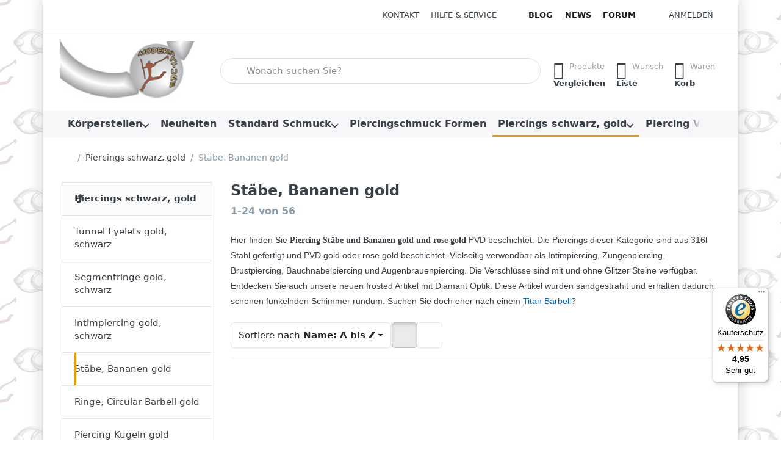

--- FILE ---
content_type: text/html; charset=utf-8
request_url: https://www.modern-nature.de/piercing-staebe-bananen-gold/?o=5
body_size: 41475
content:
<!DOCTYPE html>
<html data-pnotify-firstpos1="0" lang="de" dir="ltr">
<head>
    <meta charset="utf-8" />
    <meta name="viewport" content="width=device-width, initial-scale=1.0" />
    <meta name="HandheldFriendly" content="true" />
    <meta name="description" content="Piercing Stäbe und Piercing-Bananen gold - hartvergoldet. Bei Piercingstäben sind in Längen, Farben, Stärke und Kugel-Durchmesser teilweise wählbar." />
    <meta name="keywords" content="piercing, stäbe, bananen, 316l, pvd, 24 kt hartvergoldet, piercingschmuck, aufsaetze" />
    <meta name="generator" content="Smartstore 6.3.0.0" />
    <meta property="sm:root" content="/" />
    <meta name='__rvt' content='CfDJ8KvlDfmhyyhCkX211GVMJuaqf7-hSROHDHXJQmeuQALFamMk7AHAJbYL9-d1HQUpgyhip7D53Jw4zn4XEGyLZ-983cSy0u95qMDyC_TV9eRzuFmVw2aIWSYYX-j4rIvk8i5EoiUxfKF_ES93b0-5DvI' />

    <meta name='accept-language' content='de-DE'/><title itemprop="name">Piercing Stäbe, Bananen gold - hartvergoldet</title>

    


    <script>
    try {
        if (typeof navigator === 'undefined') navigator = {};
        const html = document.documentElement;
        const classList = html.classList;
        if (/Edge\/\d+/.test(navigator.userAgent)) { classList.add('edge'); }
        else if ('mozMatchesSelector' in html) { classList.add('moz'); }
        else if (/iPad|iPhone|iPod/.test(navigator.userAgent) && !window.MSStream) { classList.add('ios'); }
        else if ('webkitMatchesSelector' in html) { classList.add('wkit'); }
        else if (/constructor/i.test(window.HTMLElement)) { classList.add('safari'); };
        classList.add((this.top === this.window ? 'not-' : '') + 'framed');
    } catch (e) { }
</script>
    

    
    
    <link as="font" rel="preload" href="/lib/fa7/webfonts/fa-solid-900.woff2" crossorigin />
    <link as="font" rel="preload" href="/lib/fa7/webfonts/fa-regular-400.woff2" crossorigin />
    
    
        <link rel="stylesheet" href="/lib/fa7/css/all.min.css" crossorigin />
    


    
        <link href="/bundle/css/site-common.css?v=Q6fkJHuQQYcnSRsxC709N6c--OQ" rel="stylesheet" type="text/css" />
    
    <link href="/themes/flex/theme.css?v=DuXfngPN2Kt-FJ9x8VsiXeLmrS8" rel="stylesheet" type="text/css" />


    
        <script src="/bundle/js/jquery.js?v=8_RozPc1R2yH47SeJ06zdSqIRgc"></script>
    <script data-origin="client-res">
	window.Res = {
"Common.Notification": "Benachrichtigung","Common.Close": "Schließen","Common.On": "An","Common.OK": "OK","Common.Cancel": "Abbrechen","Common.Off": "Aus","Common.Exit": "Beenden","Common.CtrlKey": "Strg","Common.ShiftKey": "Umschalt","Common.AltKey": "Alt","Common.DelKey": "Entf","Common.Done": "Erledigt","Common.Failed": "Fehlgeschlagen","Common.EnterKey": "Eingabe","Common.EscKey": "Esc","Common.DontAskAgain": "Nicht mehr fragen","Common.DontShowAgain": "Nicht mehr anzeigen","Common.MoveUp": "Nach oben","Common.MoveDown": "Nach unten","Common.SkipList": "Liste überspringen","Common.CopyToClipboard": "In die Zwischenablage kopieren","Common.CopyToClipboard.Failed": "Kopieren ist fehlgeschlagen.","Common.CopyToClipboard.Succeeded": "Kopiert!","Products.Longdesc.More": "Mehr anzeigen","Products.Longdesc.Less": "Weniger anzeigen","Aria.Label.ShowPassword": "Passwort anzeigen","Aria.Label.HidePassword": "Passwort verbergen","Jquery.Validate.Email": "Bitte geben Sie eine gültige E-Mail-Adresse ein.","Jquery.Validate.Required": "Diese Angabe ist erforderlich.","Jquery.Validate.Remote": "Bitte korrigieren Sie dieses Feld.","Jquery.Validate.Url": "Bitte geben Sie eine gültige URL ein.","Jquery.Validate.Date": "Bitte geben Sie ein gültiges Datum ein.","Jquery.Validate.DateISO": "Bitte geben Sie ein gültiges Datum (nach ISO) ein.","Jquery.Validate.Number": "Bitte geben Sie eine gültige Nummer ein.","Jquery.Validate.Digits": "Bitte geben Sie nur Ziffern ein.","Jquery.Validate.Creditcard": "Bitte geben Sie eine gültige Kreditkartennummer ein.","Jquery.Validate.Equalto": "Wiederholen Sie bitte die Eingabe.","Jquery.Validate.Maxlength": "Bitte geben Sie nicht mehr als {0} Zeichen ein.","Jquery.Validate.Minlength": "Bitte geben Sie mindestens {0} Zeichen ein.","Jquery.Validate.Rangelength": "Die Länge der Eingabe darf minimal {0} und maximal {1} Zeichen lang sein.","jquery.Validate.Range": "Bitte geben Sie einen Wert zwischen {0} und {1} ein.","Jquery.Validate.Max": "Bitte geben Sie einen Wert kleiner oder gleich {0} ein.","Jquery.Validate.Min": "Bitte geben Sie einen Wert größer oder gleich {0} ein.","Admin.Common.AreYouSure": "Sind Sie sicher?","Admin.Common.AskToProceed": "Möchten Sie fortfahren?","FileUploader.Dropzone.Message": "Zum Hochladen Dateien hier ablegen oder klicken","FileUploader.Dropzone.DictDefaultMessage": "Dateien zum Hochladen hier ablegen","FileUploader.Dropzone.DictFallbackMessage": "Ihr Browser unterstützt keine Datei-Uploads per Drag\'n\'Drop.","FileUploader.Dropzone.DictFallbackText": "Bitte benutzen Sie das untenstehende Formular, um Ihre Dateien wie in längst vergangenen Zeiten hochzuladen.","FileUploader.Dropzone.DictFileTooBig": "Die Datei ist zu groß ({{filesize}}MB). Maximale Dateigröße: {{maxFilesize}}MB.","FileUploader.Dropzone.DictInvalidFileType": "Dateien dieses Typs können nicht hochgeladen werden.","FileUploader.Dropzone.DictResponseError": "Der Server gab die Antwort {{statusCode}} zurück.","FileUploader.Dropzone.DictCancelUpload": "Upload abbrechen","FileUploader.Dropzone.DictUploadCanceled": "Upload abgebrochen.","FileUploader.Dropzone.DictCancelUploadConfirmation": "Sind Sie sicher, dass Sie den Upload abbrechen wollen?","FileUploader.Dropzone.DictRemoveFile": "Datei entfernen","FileUploader.Dropzone.DictMaxFilesExceeded": "Sie können keine weiteren Dateien hochladen.","FileUploader.StatusWindow.Uploading.File": "Datei wird hochgeladen","FileUploader.StatusWindow.Uploading.Files": "Dateien werden hochgeladen","FileUploader.StatusWindow.Complete.File": "Upload abgeschlossen","FileUploader.StatusWindow.Complete.Files": "Uploads abgeschlossen","FileUploader.StatusWindow.Canceled.File": "Upload abgebrochen","FileUploader.StatusWindow.Canceled.Files": "Uploads abgebrochen",    };

    window.ClientId = "865aab32-d810-4f6f-957d-d449e0d74823";
</script>

    <link rel="canonical" href="https://www.modern-nature.de/piercing-staebe-bananen-gold/" />
    <link href='https://www.modern-nature.de/blog/rss/' rel='alternate' type='application/rss+xml' title='Modern Nature Piercing Schmuck Shop - Blog' /><link as="image" rel="preload" href="//www.modern-nature.de/media/11327/content/11327.jpg" />
    <script src="/Modules/Smartstore.Google.Analytics/js/google-analytics.utils.js"></script>
<!--Google code for Analytics tracking--><script async src='https://www.googletagmanager.com/gtag/js?id=G-ZL0FBVYNTW'></script><script>var gaProperty='G-ZL0FBVYNTW';var disableStr='ga-disable-'+gaProperty;if(document.cookie.indexOf(disableStr+'=true')>-1){window[disableStr]=true;}
function gaOptout(){document.cookie=disableStr+'=true; expires=Thu, 31 Dec 2099 23:59:59 UTC; path=/';window[disableStr]=true;alert("Das Tracking ist jetzt deaktiviert");}
window.dataLayer=window.dataLayer||[];function gtag(){window.dataLayer.push(arguments);}
gtag('consent','default',{'ad_storage':'granted','analytics_storage':'granted','ad_user_data':'granted','ad_personalization':'granted',});gtag('js',new Date());gtag('config','G-ZL0FBVYNTW',{'anonymize_ip':true});gtag('config','GA_MEASUREMENT_ID',{'user_id':'865aab32-d810-4f6f-957d-d449e0d74823'});</script>

<link rel="preconnect" href="https://www.trustedshops.de" />
<link rel="preconnect" href="https://widgets.trustedshops.com" />

<script async data-desktop-enable-custom="false" data-disable-mobile="false" data-disable-trustbadge="false" data-mobile-enable-custom="false" data-desktop-enable-fadeout="false" data-mobile-enable-fadeout="false" data-desktop-y-offset="40" data-mobile-y-offset="0" data-desktop-disable-reviews="false" data-mobile-disable-reviews="false" data-desktop-position="right" data-mobile-position="left" data-mobile-enable-topbar="false" data-color-scheme="light" charset="UTF-8" src="//widgets.trustedshops.com/js/XC5D651B92524734E3E55DA0C5A671C04.js">
</script>

<script data-origin="vc-trust-badge">$(function(){var i=0;setTsBadgeZindex();function setTsBadgeZindex(){if(window.trustbadge){$("[id^=trustbadge]").attr('style','z-index: 99998 !important;position: fixed;');}
if(i++<4){_.delay(setTsBadgeZindex,1000);}}});</script>

<noscript>
    <a href="https://www.trustedshops.de/shop/certificate.php?shop_id=XC5D651B92524734E3E55DA0C5A671C04">
        <img title="Klicken Sie auf das Gütesiegel, um die Gültigkeit zu prüfen!"
             alt="Klicken Sie auf das Gütesiegel, um die Gültigkeit zu prüfen!"
             src="/Modules/Smartstore.TrustedShops/images/TrustedShops-rgb-Siegel_100Hpx.png"
             style="position:fixed;bottom:0;right:0;" />
    </a>
</noscript><script data-origin='globalization'>document.addEventListener('DOMContentLoaded', function () { if (Smartstore.globalization) { Smartstore.globalization.culture = {"name":"de-DE","englishName":"German (Germany)","nativeName":"Deutsch (Deutschland)","isRTL":false,"language":"de","numberFormat":{",":".",".":",","pattern":[1],"decimals":2,"groupSizes":[3],"+":"+","-":"-","NaN":"NaN","negativeInfinity":"-∞","positiveInfinity":"∞","percent":{",":".",".":",","pattern":[0,0],"decimals":2,"groupSizes":[3],"symbol":"%"},"currency":{",":".",".":",","pattern":[8,3],"decimals":2,"groupSizes":[3],"symbol":"€"}},"dateTimeFormat":{"calendarName":"Gregorianischer Kalender","/":".",":":":","firstDay":1,"twoDigitYearMax":2029,"AM":null,"PM":null,"days":{"names":["Sonntag","Montag","Dienstag","Mittwoch","Donnerstag","Freitag","Samstag"],"namesAbbr":["So","Mo","Di","Mi","Do","Fr","Sa"],"namesShort":["S","M","D","M","D","F","S"]},"months":{"names":["Januar","Februar","März","April","Mai","Juni","Juli","August","September","Oktober","November","Dezember",""],"namesAbbr":["Jan.","Feb.","März","Apr.","Mai","Juni","Juli","Aug.","Sept.","Okt.","Nov.","Dez.",""]},"patterns":{"d":"dd.MM.yyyy","D":"dddd, d. MMMM yyyy","t":"HH:mm","T":"HH:mm:ss","g":"dd.MM.yyyy HH:mm","G":"dd.MM.yyyy HH:mm:ss","f":"dddd, d. MMMM yyyy HH:mm:ss","F":"dddd, d. MMMM yyyy HH:mm:ss","M":"d. MMMM","Y":"MMMM yyyy","u":"yyyy'-'MM'-'dd HH':'mm':'ss'Z'"}}}; }; });</script><meta property='sm:pagedata' content='{"type":"category","id":"91","menuItemId":1,"entityId":91,"parentId":87}' />
    <meta property='og:site_name' content='Modern Nature Piercing Schmuck Shop' />
    <meta property='og:url' content='https://www.modern-nature.de/piercing-staebe-bananen-gold/' />
    <meta property='og:type' content='product' />
    <meta property='og:title' content='Stäbe, Bananen gold' />
    <meta property='twitter:card' content='summary' />
    <meta property='twitter:title' content='Stäbe, Bananen gold' />

        <meta property='og:description' content='Piercing Stäbe und Piercing-Bananen gold - hartvergoldet. Bei Piercingstäben sind in Längen, Farben, Stärke und Kugel-Durchmesser teilweise wählbar.' />
        <meta property='twitter:description' content='Piercing Stäbe und Piercing-Bananen gold - hartvergoldet. Bei Piercingstäben sind in Längen, Farben, Stärke und Kugel-Durchmesser teilweise wählbar.' />



    
    
<meta name='robots' content='index, follow' />

    <script src="/js/smartstore.globalization.adapter.js"></script>

    

    <link rel="shortcut icon" href='//www.modern-nature.de/media/15760/content/favicon.ico?v=6.3' />





</head>

<body class="lyt-cols-2 boxed">
    
    

<a href="#content-center" id="skip-to-content" class="btn-skip-content btn btn-primary btn-lg rounded-pill">
    Zum Hauptinhalt springen
</a>

<div id="page">
    <div class="canvas-blocker canvas-slidable"></div>

    <div class="page-main canvas-slidable">

        

        <header id="header">
            <div class="menubar-section d-none d-lg-block menubar-light">
                <div class="container menubar-container">
                    



<nav class="menubar navbar navbar-slide">

    <div class="menubar-group ml-0">
    </div>

    <div class="menubar-group ml-auto">
        

            <a class="menubar-link" href="/contactus/">Kontakt</a>

        


<div class="cms-menu cms-menu-dropdown" data-menu-name="helpandservice">
    <div class="dropdown">
        <a id="helpandservice-opener" data-toggle="dropdown" aria-haspopup="listbox" aria-expanded="false" href="#" rel="nofollow" class="menubar-link">
            <span>Hilfe &amp; Service</span>
            <i class="fal fa-angle-down menubar-caret"></i>
        </a>
        <div class="dropdown-menu" aria-labelledby="helpandservice-opener" role="listbox">
                <a href="/newproducts/" role="option" class="dropdown-item menu-link">
                    <span>Neue Piercings</span>
                </a>
                <a href="/manufacturer/all/" role="option" class="dropdown-item menu-link">
                    <span>Alle Marken</span>
                </a>
                <a href="/recentlyviewedproducts/" role="option" class="dropdown-item menu-link">
                    <span>Zuletzt angesehen</span>
                </a>
                <a href="/compareproducts/" role="option" class="dropdown-item menu-link">
                    <span>Produktliste vergleichen</span>
                </a>
                        <div class="dropdown-divider"></div>
                <a href="/aboutus/" role="option" class="dropdown-item menu-link">
                    <span>Über uns</span>
                </a>
                <a href="/disclaimer/" role="option" class="dropdown-item menu-link">
                    <span>Widerrufsrecht</span>
                </a>
                <a href="/shippinginfo/" role="option" class="dropdown-item menu-link">
                    <span>Versand, Lieferung und Rücksendungen</span>
                </a>
                <a href="/conditionsofuse/" role="option" class="dropdown-item menu-link">
                    <span>Allgemeine Geschäftsbedingungen</span>
                </a>
        </div>
    </div>
</div>



    </div>

    <div class="menubar-group menubar-group--special">

        <a class='menubar-link' href='/blog/'>Blog</a><a class='menubar-link' href='/news/'>News</a><a class='menubar-link' href='/boards/'>Forum</a>
        
    </div>

    <div id="menubar-my-account" class="menubar-group">
        <div class="dropdown">
            <a class="menubar-link" aria-haspopup="true" aria-expanded="false" href="/login/?returnUrl=%2Fpiercing-staebe-bananen-gold%2F%3Fo%3D5" rel="nofollow">
                <i class="fal fa-user-circle menubar-icon"></i>

                    <span>Anmelden</span>
            </a>

        </div>
        
    </div>

    

</nav>


                </div>
            </div>
            <div class="shopbar-section shopbar-light">
                <div class="container shopbar-container">
                    
<div class="shopbar">
    <div class="shopbar-col-group shopbar-col-group-brand">
        <div class="shopbar-col shop-logo">
            
<a class="brand" href="/">
        
        <img src='//www.modern-nature.de/media/11327/content/11327.jpg' alt="Modern Nature Piercing Schmuck Shop" title="Modern Nature Piercing Schmuck Shop" class="img-fluid" width="256" height="100" />
</a>

        </div>
        <div class="shopbar-col shopbar-search">
            
                


<form action="/search/" class="instasearch-form has-icon" method="get" role="search">
    <span id="instasearch-desc-search-search" class="sr-only">
        Geben Sie einen Suchbegriff ein. Während Sie tippen, erscheinen automatisch erste Ergebnisse. Drücken Sie die Eingabetaste, um alle Ergebnisse aufzurufen.
    </span>
    <input type="search" class="instasearch-term form-control text-truncate" role="combobox" aria-autocomplete="list" aria-expanded="false" aria-controls="instasearch-drop-body" name="q" placeholder="Wonach suchen Sie?" aria-label="Wonach suchen Sie?" aria-describedby="instasearch-desc-search-search" data-instasearch="true" data-minlength="3" data-showthumbs="true" data-url="/instantsearch/" data-origin="Search/Search" autocomplete="off" />

    <div class="instasearch-addon d-flex align-items-center justify-content-center">
        <button type="button" class="instasearch-clear input-clear" aria-label="Suchbegriff löschen">
            <i class="fa fa-xmark"></i>
        </button>
    </div>
    <span class="input-group-icon instasearch-icon">
        <button type="submit" class="instasearch-submit input-clear bg-transparent" tabindex="-1" aria-hidden="true">
            <i class="fa fa-magnifying-glass"></i>
        </button>
    </span>
    <div class="instasearch-drop">
        <div id="instasearch-drop-body" class="instasearch-drop-body clearfix" role="listbox"></div>
    </div>

    
</form>
            
        </div>
    </div>

    <div class="shopbar-col-group shopbar-col-group-tools">
        

<div class="shopbar-col shopbar-tools" data-summary-href="/shoppingcart/cartsummary/?cart=True&amp;wishlist=True&amp;compare=True" style="--sb-tool-padding-x: 0.25rem">

    <div class="shopbar-tool d-lg-none" id="shopbar-menu">
        <a id="offcanvas-menu-opener" class="shopbar-button" href="#" data-placement="start" data-target="#offcanvas-menu" aria-controls="offcanvas-menu" aria-expanded="false" data-autohide="true" data-disablescrolling="true" data-fullscreen="false" data-toggle="offcanvas">
            <span class="shopbar-button-icon" aria-hidden="true">
                <i class="icm icm-menu"></i>
            </span>
            <span class="shopbar-button-label-sm">
                Menü
            </span>
        </a>
    </div>

    

    <div class="shopbar-tool d-lg-none" id="shopbar-user">
        <a class="shopbar-button" href="/login/">
            <span class="shopbar-button-icon" aria-hidden="true">
                <i class="icm icm-user"></i>
            </span>
            <span class="shopbar-button-label-sm">
                Anmelden
            </span>
        </a>
    </div>

    <div class="shopbar-tool" id="shopbar-compare" data-target="#compare-tab">
        <a data-summary-href="/shoppingcart/cartsummary/?compare=True" aria-controls="offcanvas-cart" aria-expanded="false" class="shopbar-button navbar-toggler" data-autohide="true" data-disablescrolling="true" data-fullscreen="false" data-placement="end" data-target="#offcanvas-cart" data-toggle="offcanvas" href="/compareproducts/">
            <span class="shopbar-button-icon" aria-hidden="true">
                <i class="icm icm-repeat"></i>
                <span class='badge badge-pill badge-counter badge-counter-ring label-cart-amount badge-warning' data-bind-to="CompareItemsCount" style="display: none">
                    0
                </span>
            </span>
            <span class="shopbar-button-label" aria-label="Vergleichen">
                <span>Produkte</span><br />
                <strong>Vergleichen</strong>
            </span>
            <span class="shopbar-button-label-sm">
                Vergleichen
            </span>
        </a>
    </div>

    <div class="shopbar-tool" id="shopbar-wishlist" data-target="#wishlist-tab">
        <a data-summary-href="/shoppingcart/cartsummary/?wishlist=True" aria-controls="offcanvas-cart" aria-expanded="false" class="shopbar-button navbar-toggler" data-autohide="true" data-disablescrolling="true" data-fullscreen="false" data-placement="end" data-target="#offcanvas-cart" data-toggle="offcanvas" href="/wishlist/">
            <span class="shopbar-button-icon" aria-hidden="true">
                <i class="icm icm-heart"></i>
                <span class='badge badge-pill badge-counter badge-counter-ring label-cart-amount badge-warning' data-bind-to="WishlistItemsCount" style="display: none">
                    0
                </span>
            </span>
            <span class="shopbar-button-label" aria-label="Wunschliste">
                <span>Wunsch</span><br />
                <strong>Liste</strong>
            </span>
            <span class="shopbar-button-label-sm">
                Wunschliste
            </span>
        </a>
    </div>

    <div class="shopbar-tool" id="shopbar-cart" data-target="#cart-tab">
        <a data-summary-href="/shoppingcart/cartsummary/?cart=True" aria-controls="offcanvas-cart" aria-expanded="false" class="shopbar-button navbar-toggler" data-autohide="true" data-disablescrolling="true" data-fullscreen="false" data-placement="end" data-target="#offcanvas-cart" data-toggle="offcanvas" href="/cart/">
            <span class="shopbar-button-icon" aria-hidden="true">
                <i class="icm icm-bag"></i>
                <span class='badge badge-pill badge-counter badge-counter-ring label-cart-amount badge-warning' data-bind-to="CartItemsCount" style="display: none">
                    0
                </span>
            </span>
            <span class="shopbar-button-label" aria-label="Warenkorb">
                <span>Waren</span><br />
                <strong>Korb</strong>
            </span>
            <span class="shopbar-button-label-sm">
                Warenkorb
            </span>
        </a>
    </div>

    
</div>




    </div>
</div>
                </div>
            </div>
            <div class="megamenu-section d-none d-lg-block">
                <nav class="navbar navbar-light" aria-label="Hauptnavigation">
                    <div class="container megamenu-container">
                        



<div class="mainmenu megamenu megamenu-blend--next">
    



<div class="cms-menu cms-menu-navbar" data-menu-name="main">
    <div class="megamenu-nav megamenu-nav--prev alpha">
        <a href="#" class="megamenu-nav-btn btn btn-clear-dark btn-icon btn-sm" tabindex="-1" aria-hidden="true">
            <i class="far fa-chevron-left megamenu-nav-btn-icon"></i>
        </a>
    </div>

    <ul class="navbar-nav nav flex-row flex-nowrap" id="menu-main" role="menubar">

            <li id="main-nav-item-241408" data-id="241408" role="none" class="nav-item dropdown-submenu">
                <a id="main-nav-item-link-241408" href="/koerperstellen-piercingarten/" aria-controls="dropdown-menu-241408" aria-expanded="false" aria-haspopup="menu" class="nav-link menu-link dropdown-toggle" data-target="#dropdown-menu-241408" role="menuitem" tabindex="0">
                    <span>Körperstellen</span>
                </a>
            </li>
            <li id="main-nav-item-241484" data-id="241484" role="none" class="nav-item">
                <a id="main-nav-item-link-241484" href="https://www.modern-nature.de/newproducts" class="nav-link menu-link" role="menuitem" tabindex="-1">
                    <span>Neuheiten</span>
                </a>
            </li>
            <li id="main-nav-item-241485" data-id="241485" role="none" class="nav-item dropdown-submenu">
                <a id="main-nav-item-link-241485" href="/standard-piercing-schmuck/" aria-controls="dropdown-menu-241485" aria-expanded="false" aria-haspopup="menu" class="nav-link menu-link dropdown-toggle" data-target="#dropdown-menu-241485" role="menuitem" tabindex="-1">
                    <span>Standard Schmuck</span>
                </a>
            </li>
            <li id="main-nav-item-241500" data-id="241500" role="none" class="nav-item">
                <a id="main-nav-item-link-241500" href="https://www.modern-nature.de/piercings" class="nav-link menu-link" role="menuitem" tabindex="-1">
                    <span>Piercingschmuck Formen</span>
                </a>
            </li>
            <li id="main-nav-item-241501" data-id="241501" role="none" class="nav-item dropdown-submenu expanded">
                <a id="main-nav-item-link-241501" href="/piercing-schwarz-und-vergoldet/" aria-controls="dropdown-menu-241501" aria-expanded="false" aria-haspopup="menu" class="nav-link menu-link dropdown-toggle" data-target="#dropdown-menu-241501" role="menuitem" tabindex="-1">
                    <span>Piercings schwarz, gold</span>
                </a>
            </li>
            <li id="main-nav-item-241511" data-id="241511" role="none" class="nav-item dropdown-submenu">
                <a id="main-nav-item-link-241511" href="/piercingschmuck-verschluesse/" aria-controls="dropdown-menu-241511" aria-expanded="false" aria-haspopup="menu" class="nav-link menu-link dropdown-toggle" data-target="#dropdown-menu-241511" role="menuitem" tabindex="-1">
                    <span>Piercing Verschlüsse</span>
                </a>
            </li>
            <li id="main-nav-item-241528" data-id="241528" role="none" class="nav-item dropdown-submenu">
                <a id="main-nav-item-link-241528" href="/piercing-sonderangebote/" aria-controls="dropdown-menu-241528" aria-expanded="false" aria-haspopup="menu" class="nav-link menu-link dropdown-toggle" data-target="#dropdown-menu-241528" role="menuitem" tabindex="-1">
                    <span>Piercing Sets, Sale</span>
                </a>
            </li>

        
    </ul>

    <div class="megamenu-nav megamenu-nav--next omega">
        <a href="#" class="megamenu-nav-btn btn btn-clear-dark btn-icon btn-sm" tabindex="-1" aria-hidden="true">
            <i class="far fa-chevron-right megamenu-nav-btn-icon"></i>
        </a>
    </div>
</div>
</div>

<div class="megamenu-dropdown-container container" style="--mm-drop-min-height: 370px">
        <div id="dropdown-menu-241408"
             data-id="241408"
             data-entity-id="133"
             data-entity-name="Category"
             data-display-rotator="false"
             role="menu"
             aria-labelledby="main-nav-item-link-241408"
             aria-hidden="true">

            <div class="dropdown-menu megamenu-dropdown">
                

                <div class="row megamenu-dropdown-row">
                        <div class="col-md-3 col-sm-6 text-md-center megamenu-col overflow-hidden megamenu-cat-img">
                            <img src="//www.modern-nature.de/media/17111/catalog/man.jpg?size=512" alt="Körperstellen" loading="lazy" class="img-fluid xp-2" />
                            
                        </div>

                        <div class="col-md-3 col-sm-6 megamenu-col">
                                <div class="megamenu-dropdown-item">
                                        <a href="/augenbrauenpiercing-schmuck/" id="dropdown-heading-241409" data-id="241409" class="megamenu-dropdown-heading" role="menuitem" tabindex="-1">
                                            <span>Augenbrauenpiercing</span>
                                        </a>

        <div class="megamenu-subitems block">
                <span class="megamenu-subitem-wrap">
                    <a href="/titan-augenbrauenpiercings/" id="megamenu-subitem-241410" data-id="241410" class="megamenu-subitem focus-inset text-truncate" role="menuitem" tabindex="-1">
                        <span>Titan Augenbrauenpiercing</span>
                    </a>
                </span>
                <span class="megamenu-subitem-wrap">
                    <a href="/stahl-augenbrauenpiercings/" id="megamenu-subitem-241411" data-id="241411" class="megamenu-subitem focus-inset text-truncate" role="menuitem" tabindex="-1">
                        <span>Stahl Augenbrauenpiercing</span>
                    </a>
                </span>
                <span class="megamenu-subitem-wrap">
                    <a href="/restposten-augenbraue/" id="megamenu-subitem-241412" data-id="241412" class="megamenu-subitem focus-inset text-truncate" role="menuitem" tabindex="-1">
                        <span>Restposten Augenbraue</span>
                    </a>
                </span>

        </div>
                                </div>
                                <div class="megamenu-dropdown-item">
                                        <a href="/bauchnabelpiercing-schmuck/" id="dropdown-heading-241413" data-id="241413" class="megamenu-dropdown-heading" role="menuitem" tabindex="-1">
                                            <span>Bauchnabelpiercing</span>
                                        </a>

        <div class="megamenu-subitems block">
                <span class="megamenu-subitem-wrap">
                    <a href="/tier-bananen/" id="megamenu-subitem-241414" data-id="241414" class="megamenu-subitem focus-inset text-truncate" role="menuitem" tabindex="-1">
                        <span>Tier Bauchnabelpiercing</span>
                    </a>
                </span>
                <span class="megamenu-subitem-wrap">
                    <a href="/motiv-bauchpiercings/" id="megamenu-subitem-241415" data-id="241415" class="megamenu-subitem focus-inset text-truncate" role="menuitem" tabindex="-1">
                        <span>Motiv Bauchpiercing</span>
                    </a>
                </span>
                <span class="megamenu-subitem-wrap">
                    <a href="/herz-bauchpiercings/" id="megamenu-subitem-241416" data-id="241416" class="megamenu-subitem focus-inset text-truncate" role="menuitem" tabindex="-1">
                        <span>Herz Bauchnabelstecker</span>
                    </a>
                </span>
                <span class="megamenu-subitem-wrap">
                    <a href="/epoxy-bauchpiercings/" id="megamenu-subitem-241417" data-id="241417" class="megamenu-subitem focus-inset text-truncate" role="menuitem" tabindex="-1">
                        <span>Epoxy Bauchpiercings</span>
                    </a>
                </span>
                <span class="megamenu-subitem-wrap">
                    <a href="/blumen-bauchpiercings/" id="megamenu-subitem-241418" data-id="241418" class="megamenu-subitem focus-inset text-truncate" role="menuitem" tabindex="-1">
                        <span>Blumen Bauchpiercings</span>
                    </a>
                </span>
                <span class="megamenu-subitem-wrap">
                    <a href="/bananen-mit-stein/" id="megamenu-subitem-241419" data-id="241419" class="megamenu-subitem focus-inset text-truncate" role="menuitem" tabindex="-1">
                        <span>Nabelpiercing mit Stein</span>
                    </a>
                </span>
                <span class="megamenu-subitem-wrap">
                    <a href="/bauch-bananen/" id="megamenu-subitem-241420" data-id="241420" class="megamenu-subitem focus-inset text-truncate" role="menuitem" tabindex="-1">
                        <span>Bauchnabel Bananen</span>
                    </a>
                </span>
                <span class="megamenu-subitem-wrap">
                    <a href="/anhaenger-bauchpiercings/" id="megamenu-subitem-241421" data-id="241421" class="megamenu-subitem focus-inset text-truncate" role="menuitem" tabindex="-1">
                        <span>Bauchpiercing Anhänger</span>
                    </a>
                </span>

                <span class="megamenu-subitem-wrap w-100">
                    <a class="megamenu-subitem more-link focus-inset fwm" href="/bauchnabelpiercing-schmuck/" role="menuitem">
                        <span>mehr...</span>
                    </a>
                </span>
        </div>
                                </div>
                                <div class="megamenu-dropdown-item">
                                        <a href="/brustpiercing-schmuck/" id="dropdown-heading-241425" data-id="241425" class="megamenu-dropdown-heading" role="menuitem" tabindex="-1">
                                            <span>Brustpiercing</span>
                                        </a>

        <div class="megamenu-subitems block">
                <span class="megamenu-subitem-wrap">
                    <a href="/titan-ringe-staebe/" id="megamenu-subitem-241426" data-id="241426" class="megamenu-subitem focus-inset text-truncate" role="menuitem" tabindex="-1">
                        <span>Titan Brustringe, Stäbe</span>
                    </a>
                </span>
                <span class="megamenu-subitem-wrap">
                    <a href="/stahl-ringe-staebe/" id="megamenu-subitem-241427" data-id="241427" class="megamenu-subitem focus-inset text-truncate" role="menuitem" tabindex="-1">
                        <span>Stahl Brustringe, Stäbe</span>
                    </a>
                </span>
                <span class="megamenu-subitem-wrap">
                    <a href="/stahl-brustpiercings/" id="megamenu-subitem-241428" data-id="241428" class="megamenu-subitem focus-inset text-truncate" role="menuitem" tabindex="-1">
                        <span>Stahl Brustpiercing</span>
                    </a>
                </span>
                <span class="megamenu-subitem-wrap">
                    <a href="/silber-brustpiercings/" id="megamenu-subitem-241429" data-id="241429" class="megamenu-subitem focus-inset text-truncate" role="menuitem" tabindex="-1">
                        <span>Silber Brustpiercing</span>
                    </a>
                </span>
                <span class="megamenu-subitem-wrap">
                    <a href="/brust-ketten-buegel/" id="megamenu-subitem-241430" data-id="241430" class="megamenu-subitem focus-inset text-truncate" role="menuitem" tabindex="-1">
                        <span>Brustpiercing Ketten Bügel</span>
                    </a>
                </span>
                <span class="megamenu-subitem-wrap">
                    <a href="/brustpiercing-schilder/" id="megamenu-subitem-241431" data-id="241431" class="megamenu-subitem focus-inset text-truncate" role="menuitem" tabindex="-1">
                        <span>Brustpiercing Schilder</span>
                    </a>
                </span>

        </div>
                                </div>
                        </div>
                        <div class="col-md-3 col-sm-6 megamenu-col">
                                <div class="megamenu-dropdown-item">

        <div class="megamenu-subitems block">
                <span class="megamenu-subitem-wrap">
                    <a href="/restposten-brustpiercing/" id="megamenu-subitem-241432" data-id="241432" class="megamenu-subitem focus-inset text-truncate" role="menuitem" tabindex="-1">
                        <span>Brustpiercing Restposten</span>
                    </a>
                </span>
                <span class="megamenu-subitem-wrap">
                    <a href="/acryl-brust-zungenpiercing/" id="megamenu-subitem-241433" data-id="241433" class="megamenu-subitem focus-inset text-truncate" role="menuitem" tabindex="-1">
                        <span>Acryl Brust, Zungenpiercing</span>
                    </a>
                </span>

        </div>
                                </div>
                                <div class="megamenu-dropdown-item">
                                        <a href="/intimpiercing-schmuck/" id="dropdown-heading-241434" data-id="241434" class="megamenu-dropdown-heading" role="menuitem" tabindex="-1">
                                            <span>Intimpiercing</span>
                                        </a>

        <div class="megamenu-subitems block">
                <span class="megamenu-subitem-wrap">
                    <a href="/titan-piercingbananen/" id="megamenu-subitem-241435" data-id="241435" class="megamenu-subitem focus-inset text-truncate" role="menuitem" tabindex="-1">
                        <span>Intim Bananen Titan</span>
                    </a>
                </span>
                <span class="megamenu-subitem-wrap">
                    <a href="/stahl-piercingbananen/" id="megamenu-subitem-241436" data-id="241436" class="megamenu-subitem focus-inset text-truncate" role="menuitem" tabindex="-1">
                        <span>Intim Bananen Stahl </span>
                    </a>
                </span>
                <span class="megamenu-subitem-wrap">
                    <a href="/piercingringe-mit-stein/" id="megamenu-subitem-241437" data-id="241437" class="megamenu-subitem focus-inset text-truncate" role="menuitem" tabindex="-1">
                        <span>Intim Ringe mit Stein</span>
                    </a>
                </span>
                <span class="megamenu-subitem-wrap">
                    <a href="/piercingringe-mit-haenger/" id="megamenu-subitem-241438" data-id="241438" class="megamenu-subitem focus-inset text-truncate" role="menuitem" tabindex="-1">
                        <span>Intim Ringe mit Anhänger</span>
                    </a>
                </span>
                <span class="megamenu-subitem-wrap">
                    <a href="/piercingringe-ohne-stein/" id="megamenu-subitem-241439" data-id="241439" class="megamenu-subitem focus-inset text-truncate" role="menuitem" tabindex="-1">
                        <span>Intim Ringe ohne Stein</span>
                    </a>
                </span>
                <span class="megamenu-subitem-wrap">
                    <a href="/piercingstaebe-und-stecker/" id="megamenu-subitem-241440" data-id="241440" class="megamenu-subitem focus-inset text-truncate" role="menuitem" tabindex="-1">
                        <span>Intimstecker, Intim Stäbe</span>
                    </a>
                </span>
                <span class="megamenu-subitem-wrap">
                    <a href="/epoxy-intimpiercings/" id="megamenu-subitem-241441" data-id="241441" class="megamenu-subitem focus-inset text-truncate" role="menuitem" tabindex="-1">
                        <span>Epoxy Intimpiercing</span>
                    </a>
                </span>

        </div>
                                </div>
                                <div class="megamenu-dropdown-item">
                                        <a href="/lippenpiercing-schmuck/" id="dropdown-heading-241442" data-id="241442" class="megamenu-dropdown-heading" role="menuitem" tabindex="-1">
                                            <span>Lippenpiercing</span>
                                        </a>

        <div class="megamenu-subitems block">
                <span class="megamenu-subitem-wrap">
                    <a href="/titan-labrets-ringe/" id="megamenu-subitem-241443" data-id="241443" class="megamenu-subitem focus-inset text-truncate" role="menuitem" tabindex="-1">
                        <span>Titan Labret, Ringe</span>
                    </a>
                </span>
                <span class="megamenu-subitem-wrap">
                    <a href="/teflon-lippenpiercings/" id="megamenu-subitem-241444" data-id="241444" class="megamenu-subitem focus-inset text-truncate" role="menuitem" tabindex="-1">
                        <span>Teflon Lippenpiercing</span>
                    </a>
                </span>
                <span class="megamenu-subitem-wrap">
                    <a href="/stahl-labrets-ringe/" id="megamenu-subitem-241445" data-id="241445" class="megamenu-subitem focus-inset text-truncate" role="menuitem" tabindex="-1">
                        <span>Stahl Labret, Ringe</span>
                    </a>
                </span>

        </div>
                                </div>
                                <div class="megamenu-dropdown-item">
                                        <a href="/piercing-nasenstecker/" id="dropdown-heading-241446" data-id="241446" class="megamenu-dropdown-heading" role="menuitem" tabindex="-1">
                                            <span>Nasenstecker</span>
                                        </a>

        <div class="megamenu-subitems block">
                <span class="megamenu-subitem-wrap">
                    <a href="/septum-piercing/" id="megamenu-subitem-241447" data-id="241447" class="megamenu-subitem focus-inset text-truncate" role="menuitem" tabindex="-1">
                        <span>Septum Piercing</span>
                    </a>
                </span>
                <span class="megamenu-subitem-wrap">
                    <a href="/titan-nasenpiercings/" id="megamenu-subitem-241448" data-id="241448" class="megamenu-subitem focus-inset text-truncate" role="menuitem" tabindex="-1">
                        <span>Titan Nasenpiercing</span>
                    </a>
                </span>
                <span class="megamenu-subitem-wrap">
                    <a href="/stahl-nasenpiercings/" id="megamenu-subitem-241449" data-id="241449" class="megamenu-subitem focus-inset text-truncate" role="menuitem" tabindex="-1">
                        <span>Stahl Nasenpiercing</span>
                    </a>
                </span>
                <span class="megamenu-subitem-wrap">
                    <a href="/silber-nasenpiercings/" id="megamenu-subitem-241450" data-id="241450" class="megamenu-subitem focus-inset text-truncate" role="menuitem" tabindex="-1">
                        <span>Silber Nasenstecker</span>
                    </a>
                </span>
                <span class="megamenu-subitem-wrap">
                    <a href="/nasenstecker-sets/" id="megamenu-subitem-241451" data-id="241451" class="megamenu-subitem focus-inset text-truncate" role="menuitem" tabindex="-1">
                        <span>Nasenstecker Sets</span>
                    </a>
                </span>

        </div>
                                </div>
                        </div>
                        <div class="col-md-3 col-sm-6 megamenu-col">
                                <div class="megamenu-dropdown-item">

        <div class="megamenu-subitems block">
                <span class="megamenu-subitem-wrap">
                    <a href="/gold-nasenpiercings/" id="megamenu-subitem-241452" data-id="241452" class="megamenu-subitem focus-inset text-truncate" role="menuitem" tabindex="-1">
                        <span>Gold Nasenstecker</span>
                    </a>
                </span>
                <span class="megamenu-subitem-wrap">
                    <a href="/acryl-nasenstecker/" id="megamenu-subitem-241453" data-id="241453" class="megamenu-subitem focus-inset text-truncate" role="menuitem" tabindex="-1">
                        <span>Acryl Nasenstecker</span>
                    </a>
                </span>

        </div>
                                </div>
                                <div class="megamenu-dropdown-item">
                                        <a href="/ohrpiercing-schmuck/" id="dropdown-heading-241454" data-id="241454" class="megamenu-dropdown-heading" role="menuitem" tabindex="-1">
                                            <span>Ohrpiercing</span>
                                        </a>

        <div class="megamenu-subitems block">
                <span class="megamenu-subitem-wrap">
                    <a href="/ohrdehner-ohrfakes/" id="megamenu-subitem-241455" data-id="241455" class="megamenu-subitem focus-inset text-truncate" role="menuitem" tabindex="-1">
                        <span>Ohrdehner - Fake Piercing</span>
                    </a>
                </span>
                <span class="megamenu-subitem-wrap">
                    <a href="/helix-piercing/" id="megamenu-subitem-241464" data-id="241464" class="megamenu-subitem focus-inset text-truncate" role="menuitem" tabindex="-1">
                        <span>Helix Piercing</span>
                    </a>
                </span>
                <span class="megamenu-subitem-wrap">
                    <a href="/silikon-flesh-tunnel/" id="megamenu-subitem-241465" data-id="241465" class="megamenu-subitem focus-inset text-truncate" role="menuitem" tabindex="-1">
                        <span>Silikon Flesh Tunnel</span>
                    </a>
                </span>
                <span class="megamenu-subitem-wrap">
                    <a href="/tragus-piercing/" id="megamenu-subitem-241466" data-id="241466" class="megamenu-subitem focus-inset text-truncate" role="menuitem" tabindex="-1">
                        <span>Tragus Piercing</span>
                    </a>
                </span>
                <span class="megamenu-subitem-wrap">
                    <a href="/titan-plugs-flesh-tunnel/" id="megamenu-subitem-241467" data-id="241467" class="megamenu-subitem focus-inset text-truncate" role="menuitem" tabindex="-1">
                        <span>Titan Flesh Tunnel, Plugs</span>
                    </a>
                </span>
                <span class="megamenu-subitem-wrap">
                    <a href="/tunnel-schwarz-gold/" id="megamenu-subitem-241468" data-id="241468" class="megamenu-subitem focus-inset text-truncate" role="menuitem" tabindex="-1">
                        <span>Flesh Tunnel schwarz gold</span>
                    </a>
                </span>
                <span class="megamenu-subitem-wrap">
                    <a href="/stahl-flesh-tunnel/" id="megamenu-subitem-241469" data-id="241469" class="megamenu-subitem focus-inset text-truncate" role="menuitem" tabindex="-1">
                        <span>Stahl Flesh Tunnel</span>
                    </a>
                </span>
                <span class="megamenu-subitem-wrap">
                    <a href="/stahl-eyelets/" id="megamenu-subitem-241470" data-id="241470" class="megamenu-subitem focus-inset text-truncate" role="menuitem" tabindex="-1">
                        <span>Stahl Eyelet</span>
                    </a>
                </span>

                <span class="megamenu-subitem-wrap w-100">
                    <a class="megamenu-subitem more-link focus-inset fwm" href="/ohrpiercing-schmuck/" role="menuitem">
                        <span>mehr...</span>
                    </a>
                </span>
        </div>
                                </div>
                                <div class="megamenu-dropdown-item">
                                        <a href="/zungenpiercing-schmuck/" id="dropdown-heading-241480" data-id="241480" class="megamenu-dropdown-heading" role="menuitem" tabindex="-1">
                                            <span>Zungenpiercing</span>
                                        </a>

        <div class="megamenu-subitems block">
                <span class="megamenu-subitem-wrap">
                    <a href="/stahlstaebe-stecker/" id="megamenu-subitem-241481" data-id="241481" class="megamenu-subitem focus-inset text-truncate" role="menuitem" tabindex="-1">
                        <span>Stahl Zungenstab</span>
                    </a>
                </span>
                <span class="megamenu-subitem-wrap">
                    <a href="/titanstaebe-stecker/" id="megamenu-subitem-241482" data-id="241482" class="megamenu-subitem focus-inset text-truncate" role="menuitem" tabindex="-1">
                        <span>Titan Zungenpiercing</span>
                    </a>
                </span>
                <span class="megamenu-subitem-wrap">
                    <a href="/epoxy-piercings/" id="megamenu-subitem-241483" data-id="241483" class="megamenu-subitem focus-inset text-truncate" role="menuitem" tabindex="-1">
                        <span>Epoxy Piercing</span>
                    </a>
                </span>

        </div>
                                </div>
                        </div>

                </div>

                

                

            </div>

        </div>
        <div id="dropdown-menu-241484"
             data-id="241484"
             data-entity-id="131"
             data-entity-name="Category"
             data-display-rotator="false"
             role="menu"
             aria-labelledby="main-nav-item-link-241484"
             aria-hidden="true">

            <div class="dropdown-menu megamenu-dropdown">
                

                <div class="row megamenu-dropdown-row">


                </div>

                

                

            </div>

        </div>
        <div id="dropdown-menu-241485"
             data-id="241485"
             data-entity-id="74"
             data-entity-name="Category"
             data-display-rotator="false"
             role="menu"
             aria-labelledby="main-nav-item-link-241485"
             aria-hidden="true">

            <div class="dropdown-menu megamenu-dropdown">
                

                <div class="row megamenu-dropdown-row">
                        <div class="col-md-3 col-sm-6 text-md-center megamenu-col overflow-hidden megamenu-cat-img">
                            <img src="//www.modern-nature.de/media/17106/catalog/standard_piercing.jpg?size=512" alt="Standard Schmuck" loading="lazy" class="img-fluid xp-2" />
                            
                        </div>

                        <div class="col-md-3 col-sm-6 megamenu-col">
                                <div class="megamenu-dropdown-item">
                                        <a href="/titan-piercing-bananen/" id="dropdown-heading-241486" data-id="241486" class="megamenu-dropdown-heading" role="menuitem" tabindex="-1">
                                            <span>Titan Piercing Bananen</span>
                                        </a>

                                </div>
                                <div class="megamenu-dropdown-item">
                                        <a href="/titan-ringe-gewinderinge/" id="dropdown-heading-241487" data-id="241487" class="megamenu-dropdown-heading" role="menuitem" tabindex="-1">
                                            <span>Titan Circular Barbell</span>
                                        </a>

                                </div>
                                <div class="megamenu-dropdown-item">
                                        <a href="/titan-piercing-staebe/" id="dropdown-heading-241488" data-id="241488" class="megamenu-dropdown-heading" role="menuitem" tabindex="-1">
                                            <span>Titan Piercing Stäbe</span>
                                        </a>

                                </div>
                                <div class="megamenu-dropdown-item">
                                        <a href="/titan-oberflaechenpiercing/" id="dropdown-heading-241489" data-id="241489" class="megamenu-dropdown-heading" role="menuitem" tabindex="-1">
                                            <span>Titan Oberflächenpiercing</span>
                                        </a>

                                </div>
                                <div class="megamenu-dropdown-item">
                                        <a href="/titan-piercing-lippenstecker/" id="dropdown-heading-241490" data-id="241490" class="megamenu-dropdown-heading" role="menuitem" tabindex="-1">
                                            <span>Titan Labret Stecker</span>
                                        </a>

                                </div>
                                <div class="megamenu-dropdown-item">
                                        <a href="/titan-brust-intim-ringe/" id="dropdown-heading-241491" data-id="241491" class="megamenu-dropdown-heading" role="menuitem" tabindex="-1">
                                            <span>Titan Piercing Ringe</span>
                                        </a>

                                </div>
                                <div class="megamenu-dropdown-item">
                                        <a href="/titan-segmentringe/" id="dropdown-heading-241492" data-id="241492" class="megamenu-dropdown-heading" role="menuitem" tabindex="-1">
                                            <span>Titan Segmentringe</span>
                                        </a>

                                </div>
                                <div class="megamenu-dropdown-item">
                                        <a href="/clicker-ringe/" id="dropdown-heading-241493" data-id="241493" class="megamenu-dropdown-heading" role="menuitem" tabindex="-1">
                                            <span>Clicker Ringe</span>
                                        </a>

                                </div>
                                <div class="megamenu-dropdown-item">
                                        <a href="/piercings-farbig-eloxiert/" id="dropdown-heading-241494" data-id="241494" class="megamenu-dropdown-heading" role="menuitem" tabindex="-1">
                                            <span>Piercings farbig</span>
                                        </a>

                                </div>
                                <div class="megamenu-dropdown-item">
                                        <a href="/stahl-piercing-bananen/" id="dropdown-heading-241495" data-id="241495" class="megamenu-dropdown-heading" role="menuitem" tabindex="-1">
                                            <span>Stahl Piercing Bananen</span>
                                        </a>

                                </div>
                                <div class="megamenu-dropdown-item">
                                        <a href="/stahl-ringe-cbr-intim/" id="dropdown-heading-241496" data-id="241496" class="megamenu-dropdown-heading" role="menuitem" tabindex="-1">
                                            <span>Stahl Ringe, Circular Barbell</span>
                                        </a>

                                </div>
                                <div class="megamenu-dropdown-item">
                                        <a href="/stahl-piercing-staebe/" id="dropdown-heading-241497" data-id="241497" class="megamenu-dropdown-heading" role="menuitem" tabindex="-1">
                                            <span>Stahl Piercing Stäbe</span>
                                        </a>

                                </div>
                                <div class="megamenu-dropdown-item">
                                        <a href="/stahl-piercing-lippenstecker/" id="dropdown-heading-241498" data-id="241498" class="megamenu-dropdown-heading" role="menuitem" tabindex="-1">
                                            <span>Stahl Labret Stecker</span>
                                        </a>

                                </div>
                                <div class="megamenu-dropdown-item">
                                        <a href="/geschenkgutscheine/" id="dropdown-heading-241499" data-id="241499" class="megamenu-dropdown-heading" role="menuitem" tabindex="-1">
                                            <span>Geschenkgutscheine</span>
                                        </a>

                                </div>
                        </div>

                </div>

                

                

            </div>

        </div>
        <div id="dropdown-menu-241500"
             data-id="241500"
             data-entity-id="130"
             data-entity-name="Category"
             data-display-rotator="false"
             role="menu"
             aria-labelledby="main-nav-item-link-241500"
             aria-hidden="true">

            <div class="dropdown-menu megamenu-dropdown">
                

                <div class="row megamenu-dropdown-row">


                </div>

                

                

            </div>

        </div>
        <div id="dropdown-menu-241501"
             data-id="241501"
             data-entity-id="87"
             data-entity-name="Category"
             data-display-rotator="false"
             role="menu"
             aria-labelledby="main-nav-item-link-241501"
             aria-hidden="true">

            <div class="dropdown-menu megamenu-dropdown">
                

                <div class="row megamenu-dropdown-row">
                        <div class="col-md-3 col-sm-6 text-md-center megamenu-col overflow-hidden megamenu-cat-img">
                            <img src="//www.modern-nature.de/media/10139/catalog/piercings-schwarz-gold.jpg?size=512" alt="Piercings schwarz, gold" loading="lazy" class="img-fluid xp-2" />
                            
                        </div>

                        <div class="col-md-3 col-sm-6 megamenu-col">
                                <div class="megamenu-dropdown-item">
                                        <a href="/tunnel-eyelets-gold-schwarz/" id="dropdown-heading-241502" data-id="241502" class="megamenu-dropdown-heading" role="menuitem" tabindex="-1">
                                            <span>Tunnel Eyelets gold, schwarz</span>
                                        </a>

                                </div>
                                <div class="megamenu-dropdown-item">
                                        <a href="/segmentringe-gold-schwarz/" id="dropdown-heading-241503" data-id="241503" class="megamenu-dropdown-heading" role="menuitem" tabindex="-1">
                                            <span>Segmentringe gold, schwarz</span>
                                        </a>

                                </div>
                                <div class="megamenu-dropdown-item">
                                        <a href="/piercing-intim-gold-schwarz/" id="dropdown-heading-241504" data-id="241504" class="megamenu-dropdown-heading" role="menuitem" tabindex="-1">
                                            <span>Intimpiercing gold, schwarz</span>
                                        </a>

                                </div>
                                <div class="megamenu-dropdown-item">
                                        <a href="/piercing-staebe-bananen-gold/" id="dropdown-heading-241505" data-id="241505" class="megamenu-dropdown-heading active" role="menuitem" tabindex="-1">
                                            <span>Stäbe, Bananen gold</span>
                                        </a>

                                </div>
                                <div class="megamenu-dropdown-item">
                                        <a href="/ringe-gewinderinge-gold/" id="dropdown-heading-241506" data-id="241506" class="megamenu-dropdown-heading" role="menuitem" tabindex="-1">
                                            <span>Ringe, Circular Barbell gold</span>
                                        </a>

                                </div>
                                <div class="megamenu-dropdown-item">
                                        <a href="/piercing-kugeln-gold/" id="dropdown-heading-241507" data-id="241507" class="megamenu-dropdown-heading" role="menuitem" tabindex="-1">
                                            <span>Piercing Kugeln gold</span>
                                        </a>

                                </div>
                                <div class="megamenu-dropdown-item">
                                        <a href="/staebe-bananen-schwarz/" id="dropdown-heading-241508" data-id="241508" class="megamenu-dropdown-heading" role="menuitem" tabindex="-1">
                                            <span>Piercing Stab, Bananen schwarz</span>
                                        </a>

                                </div>
                                <div class="megamenu-dropdown-item">
                                        <a href="/ringe-gewinderinge-schwarz/" id="dropdown-heading-241509" data-id="241509" class="megamenu-dropdown-heading" role="menuitem" tabindex="-1">
                                            <span>Ringe, Circular Barbell schwarz</span>
                                        </a>

                                </div>
                                <div class="megamenu-dropdown-item">
                                        <a href="/kugeln-spitzen-schwarz/" id="dropdown-heading-241510" data-id="241510" class="megamenu-dropdown-heading" role="menuitem" tabindex="-1">
                                            <span>Kugeln, Spitzen schwarz</span>
                                        </a>

                                </div>
                        </div>

                </div>

                

                

            </div>

        </div>
        <div id="dropdown-menu-241511"
             data-id="241511"
             data-entity-id="96"
             data-entity-name="Category"
             data-display-rotator="false"
             role="menu"
             aria-labelledby="main-nav-item-link-241511"
             aria-hidden="true">

            <div class="dropdown-menu megamenu-dropdown">
                

                <div class="row megamenu-dropdown-row">
                        <div class="col-md-3 col-sm-6 text-md-center megamenu-col overflow-hidden megamenu-cat-img">
                            <img src="//www.modern-nature.de/media/10140/catalog/piercing-verschlusse.jpg?size=512" alt="Piercing Verschlüsse" loading="lazy" class="img-fluid xp-2" />
                            
                        </div>

                        <div class="col-md-3 col-sm-6 megamenu-col">
                                <div class="megamenu-dropdown-item">
                                        <a href="/titan-piercing-kugeln/" id="dropdown-heading-241512" data-id="241512" class="megamenu-dropdown-heading" role="menuitem" tabindex="-1">
                                            <span>Titan Piercing Kugeln</span>
                                        </a>

                                </div>
                                <div class="megamenu-dropdown-item">
                                        <a href="/titan-lippen-piercing/" id="dropdown-heading-241513" data-id="241513" class="megamenu-dropdown-heading" role="menuitem" tabindex="-1">
                                            <span>Titan Lippen Piercing</span>
                                        </a>

                                </div>
                                <div class="megamenu-dropdown-item">
                                        <a href="/titan-piercing-spitzen/" id="dropdown-heading-241514" data-id="241514" class="megamenu-dropdown-heading" role="menuitem" tabindex="-1">
                                            <span>Titan Piercing Spitzen</span>
                                        </a>

                                </div>
                                <div class="megamenu-dropdown-item">
                                        <a href="/titan-zungen-verschluesse/" id="dropdown-heading-241515" data-id="241515" class="megamenu-dropdown-heading" role="menuitem" tabindex="-1">
                                            <span>Titan Zungen Verschlüsse</span>
                                        </a>

                                </div>
                                <div class="megamenu-dropdown-item">
                                        <a href="/stahl-piercing-kugeln/" id="dropdown-heading-241516" data-id="241516" class="megamenu-dropdown-heading" role="menuitem" tabindex="-1">
                                            <span>Stahl Piercing Kugeln</span>
                                        </a>

                                </div>
                                <div class="megamenu-dropdown-item">
                                        <a href="/stahl-lippen-piercing/" id="dropdown-heading-241517" data-id="241517" class="megamenu-dropdown-heading" role="menuitem" tabindex="-1">
                                            <span>Stahl Lippen Piercing</span>
                                        </a>

                                </div>
                                <div class="megamenu-dropdown-item">
                                        <a href="/stahl-piercing-spitzen/" id="dropdown-heading-241518" data-id="241518" class="megamenu-dropdown-heading" role="menuitem" tabindex="-1">
                                            <span>Stahl Piercing Spitzen</span>
                                        </a>

                                </div>
                                <div class="megamenu-dropdown-item">
                                        <a href="/stahl-farbige-verschluesse/" id="dropdown-heading-241519" data-id="241519" class="megamenu-dropdown-heading" role="menuitem" tabindex="-1">
                                            <span>Stahl farbige Verschlüsse</span>
                                        </a>

                                </div>
                                <div class="megamenu-dropdown-item">
                                        <a href="/piercing-kugel-schilder/" id="dropdown-heading-241520" data-id="241520" class="megamenu-dropdown-heading" role="menuitem" tabindex="-1">
                                            <span>Piercing Kugel Schilder</span>
                                        </a>

                                </div>
                                <div class="megamenu-dropdown-item">
                                        <a href="/epoxy-piercing-kugeln/" id="dropdown-heading-241521" data-id="241521" class="megamenu-dropdown-heading" role="menuitem" tabindex="-1">
                                            <span>Epoxy Piercing Kugeln</span>
                                        </a>

                                </div>
                                <div class="megamenu-dropdown-item">
                                        <a href="/restposten-verschluesse/" id="dropdown-heading-241522" data-id="241522" class="megamenu-dropdown-heading" role="menuitem" tabindex="-1">
                                            <span>Restposten Verschlüsse</span>
                                        </a>

                                </div>
                                <div class="megamenu-dropdown-item">
                                        <a href="/edelstein-piercing-perlen/" id="dropdown-heading-241523" data-id="241523" class="megamenu-dropdown-heading" role="menuitem" tabindex="-1">
                                            <span>Opale, Edelsteine, Perlen</span>
                                        </a>

                                </div>
                                <div class="megamenu-dropdown-item">
                                        <a href="/acryl-piercing-kugeln-3-4-mm/" id="dropdown-heading-241524" data-id="241524" class="megamenu-dropdown-heading" role="menuitem" tabindex="-1">
                                            <span>Acryl Kugeln 3-4 mm</span>
                                        </a>

                                </div>
                                <div class="megamenu-dropdown-item">
                                        <a href="/acryl-piercing-kugel-5-mm/" id="dropdown-heading-241525" data-id="241525" class="megamenu-dropdown-heading" role="menuitem" tabindex="-1">
                                            <span>Acryl Piercing Kugel 5 mm</span>
                                        </a>

                                </div>
                                <div class="megamenu-dropdown-item">
                                        <a href="/acryl-piercing-kugeln-6-8-mm/" id="dropdown-heading-241526" data-id="241526" class="megamenu-dropdown-heading" role="menuitem" tabindex="-1">
                                            <span>Acryl Kugeln 6-8 mm</span>
                                        </a>

                                </div>
                                <div class="megamenu-dropdown-item">
                                        <a href="/acryl-spitzen-verschluesse/" id="dropdown-heading-241527" data-id="241527" class="megamenu-dropdown-heading" role="menuitem" tabindex="-1">
                                            <span>Acryl Spitzen, Verschlüsse</span>
                                        </a>

                                </div>
                        </div>

                </div>

                

                

            </div>

        </div>
        <div id="dropdown-menu-241528"
             data-id="241528"
             data-entity-id="117"
             data-entity-name="Category"
             data-display-rotator="false"
             role="menu"
             aria-labelledby="main-nav-item-link-241528"
             aria-hidden="true">

            <div class="dropdown-menu megamenu-dropdown">
                

                <div class="row megamenu-dropdown-row">
                        <div class="col-md-3 col-sm-6 text-md-center megamenu-col overflow-hidden megamenu-cat-img">
                            <img src="//www.modern-nature.de/media/10143/catalog/piercing-sets-angebote.jpg?size=512" alt="Piercing Sets, Sale" loading="lazy" class="img-fluid xp-2" />
                            
                        </div>

                        <div class="col-md-3 col-sm-6 megamenu-col">
                                <div class="megamenu-dropdown-item">
                                        <a href="/acryl-piercing-sets/" id="dropdown-heading-241529" data-id="241529" class="megamenu-dropdown-heading" role="menuitem" tabindex="-1">
                                            <span>Piercing Sets Acryl</span>
                                        </a>

                                </div>
                        </div>

                </div>

                

                

            </div>

        </div>

</div>



                    </div>
                </nav>
            </div>
        </header>

        <div id="content-wrapper">

            



            

            <section id="content" class="container">
                

                




<nav class="breadcrumb-container d-none d-md-flex flex-wrap align-items-center mb-4" aria-label="Breadcrumb-Navigation">
    <ol class="breadcrumb mb-0" itemscope itemtype="http://schema.org/BreadcrumbList">
        <li class="breadcrumb-item" itemprop="itemListElement" itemscope="" itemtype="http://schema.org/ListItem">
            <a title="&lt;strong&gt;Startseite&lt;/strong&gt;" itemprop="item" href="/">
                <meta itemprop="name" content="&lt;strong&gt;Startseite&lt;/strong&gt;">
                <i class="fa fa-home" aria-hidden="true"></i>
                <span class="sr-only">&lt;strong&gt;Startseite&lt;/strong&gt;</span>
            </a>
            <meta itemprop="position" content="1">
        </li>
            <li class="breadcrumb-item" itemprop="itemListElement" itemscope="" itemtype="http://schema.org/ListItem">
                    <a href="/piercing-schwarz-und-vergoldet/" title="Piercings schwarz, gold" itemprop="item"><span itemprop="name" dir="auto">Piercings schwarz, gold</span></a>
                    <meta itemprop="position" content="2">
            </li>
        <li class="breadcrumb-item active" aria-current="page" itemprop="itemListElement" itemscope="" itemtype="http://schema.org/ListItem">
            <span itemprop="name">Stäbe, Bananen gold</span>
            <meta itemprop="position" content="3">
        </li>
    </ol>
</nav>



                <div id="content-body" class="row">

                        <aside id="content-left" class="col-lg-3 mb-4 mb-lg-0 d-none d-lg-block">
                            
                            
    


<div class="block block-catmenu mb-3">
    <nav class="list-group catmenu" role="menu" aria-orientation="vertical" aria-label="Kategorien">
            <a class="list-group-item list-group-item-action catmenu-path-item expanded" href="/piercing-schwarz-und-vergoldet/" role="menuitem">
                <span class="has-count">Piercings schwarz, gold</span>
            </a>

            <a class="list-group-item list-group-item-action catmenu-item" href="/tunnel-eyelets-gold-schwarz/" role="menuitem">
                <span class="has-count">Tunnel Eyelets gold, schwarz</span>
            </a>
            <a class="list-group-item list-group-item-action catmenu-item" href="/segmentringe-gold-schwarz/" role="menuitem">
                <span class="has-count">Segmentringe gold, schwarz</span>
            </a>
            <a class="list-group-item list-group-item-action catmenu-item" href="/piercing-intim-gold-schwarz/" role="menuitem">
                <span class="has-count">Intimpiercing gold, schwarz</span>
            </a>
            <div class="list-group-item active catmenu-item" role="menuitem" aria-current="page" aria-disabled="true">
                <span class="has-count">Stäbe, Bananen gold</span>
            </div>
            <a class="list-group-item list-group-item-action catmenu-item" href="/ringe-gewinderinge-gold/" role="menuitem">
                <span class="has-count">Ringe, Circular Barbell gold</span>
            </a>
            <a class="list-group-item list-group-item-action catmenu-item" href="/piercing-kugeln-gold/" role="menuitem">
                <span class="has-count">Piercing Kugeln gold</span>
            </a>
            <a class="list-group-item list-group-item-action catmenu-item" href="/staebe-bananen-schwarz/" role="menuitem">
                <span class="has-count">Piercing Stab, Bananen schwarz</span>
            </a>
            <a class="list-group-item list-group-item-action catmenu-item" href="/ringe-gewinderinge-schwarz/" role="menuitem">
                <span class="has-count">Ringe, Circular Barbell schwarz</span>
            </a>
            <a class="list-group-item list-group-item-action catmenu-item" href="/kugeln-spitzen-schwarz/" role="menuitem">
                <span class="has-count">Kugeln, Spitzen schwarz</span>
            </a>
    </nav>
</div>

 
    




<div class="faceted-search-container">
    <div class="faceted-search" id="faceted-search" data-ak-accordion>

        <div class="facet-group d-lg-none" data-key="orderby">
            <a class="facet-group-header">
                <span>Sortieren nach</span>
            </a>
            <div class="facet-body">
                <div class="facet-body-inner offcanvas-hstack hstack overflow-x-auto gap-1 small">
                            <a href="/piercing-staebe-bananen-gold/?o=1" class="badge badge-pill badge-lg badge-orderby fwn order-1 badge-light" rel="nofollow">Empfehlung</a>
                            <span class="badge badge-pill badge-lg badge-orderby fwm order-0 badge-info badge-subtle selected">Name: A bis Z</span>
                            <a href="/piercing-staebe-bananen-gold/?o=6" class="badge badge-pill badge-lg badge-orderby fwn order-1 badge-light" rel="nofollow">Name: Z bis A</a>
                            <a href="/piercing-staebe-bananen-gold/?o=10" class="badge badge-pill badge-lg badge-orderby fwn order-1 badge-light" rel="nofollow">Preis: aufsteigend</a>
                            <a href="/piercing-staebe-bananen-gold/?o=11" class="badge badge-pill badge-lg badge-orderby fwn order-1 badge-light" rel="nofollow">Preis: absteigend</a>
                            <a href="/piercing-staebe-bananen-gold/?o=15" class="badge badge-pill badge-lg badge-orderby fwn order-1 badge-light" rel="nofollow">Neu eingetroffen</a>
                </div>
            </div>
        </div>

            <fieldset class="facet-group" data-key="manufacturerid">
                <legend id="facet-group-legend-manufacturerid" class="sr-only">Marke</legend>
                <a class="facet-group-header facet-toggle" id="facet-group-header-manufacturerid" data-toggle="collapse" role="button" href="#facet-body-manufacturerid" aria-expanded="true" aria-controls="facet-body-manufacturerid" aria-labelledby="facet-group-legend-manufacturerid">
                    Marke
                    
                </a>
                <div id="facet-body-manufacturerid" class="facet-body collapse show">





<div class="facet-body-inner scrollable custom-scrollbar" role="listbox" aria-multiselectable="true" aria-orientation="vertical" aria-labelledby="facet-group-header-manufacturerid">
        <div class="facet-item facet-check">
            <label class="facet-control-label">
                <input class="facet-control-native" type="checkbox" id="optcheck-17" value="17" role="option" aria-selected="false" data-href="/piercing-staebe-bananen-gold/?o=5&amp;m=17" />
                <span class="facet-control-ui" aria-hidden="true"></span>
                <span class="facet-label has-count" data-count="56">
                    Modern Nature Piercing-Schmuck
                </span>
            </label>
        </div>
</div>

                </div>
            </fieldset>
            <fieldset class="facet-group" data-key="price">
                <legend id="facet-group-legend-price" class="sr-only">Preis</legend>
                <a class="facet-group-header facet-toggle" id="facet-group-header-price" data-toggle="collapse" role="button" href="#facet-body-price" aria-expanded="true" aria-controls="facet-body-price" aria-labelledby="facet-group-legend-price">
                    Preis
                    
                </a>
                <div id="facet-body-price" class="facet-body collapse show">



<div class="facet-body-inner">
    <div role="radiogroup" data-manualselect="true" aria-orientation="vertical" aria-labelledby="facet-group-header-price">
                <div class="facet-item facet-radio">
                    <label class="facet-control-label">
                        <input class="facet-control-native" type="radio" id="optradio-10" name="optradio-price" value="~10" data-href="/piercing-staebe-bananen-gold/?o=5&amp;p=~10" />
                        <span class="facet-control-ui" aria-hidden="true"></span>
                        <span class="facet-label has-count" data-count="40">
                            bis 10,00 €
                        </span>
                    </label>
                </div>
                <div class="facet-item facet-radio">
                    <label class="facet-control-label">
                        <input class="facet-control-native" type="radio" id="optradio-25" name="optradio-price" value="~25" data-href="/piercing-staebe-bananen-gold/?o=5&amp;p=~25" />
                        <span class="facet-control-ui" aria-hidden="true"></span>
                        <span class="facet-label has-count" data-count="56">
                            bis 25,00 €
                        </span>
                    </label>
                </div>
    </div>
    
        <fieldset class="facet-range-container d-flex align-items-center mt-2">
            <legend class="sr-only">Preisspanne</legend>
            <div class="flex-grow-1 pr-2">
                <label for="price-range-from" class="sr-only">von</label>
                <div class="numberinput-group input-group edit-control numberinput-default" data-editor="number">
<input type="number" maxlength="7" id="price-range-from" class="facet-range-from form-control form-control-sm numberinput" value="" placeholder="von" data-editor="numberinput" /><span class='numberinput-formatted'></span><a href='javascript:;' class='numberinput-stepper numberinput-down' tabindex='-1' aria-hidden='true'><i class='fas fa-chevron-down'></i></a><a href='javascript:;' class='numberinput-stepper numberinput-up' tabindex='-1' aria-hidden='true'><i class='fas fa-chevron-up'></i></a></div>
            </div>
            <div class="flex-grow-0 font-weight-700">
                <span>-</span>
            </div>
            <div class="flex-grow-1 pl-2">
                <label for="price-range-to" class="sr-only">bis</label>
                <div class="numberinput-group input-group edit-control numberinput-default" data-editor="number">
<input type="number" maxlength="7" id="price-range-to" class="facet-range-to form-control form-control-sm numberinput" value="" placeholder="bis" data-editor="numberinput" /><span class='numberinput-formatted'></span><a href='javascript:;' class='numberinput-stepper numberinput-down' tabindex='-1' aria-hidden='true'><i class='fas fa-chevron-down'></i></a><a href='javascript:;' class='numberinput-stepper numberinput-up' tabindex='-1' aria-hidden='true'><i class='fas fa-chevron-up'></i></a></div>
            </div>
            <div class="flex-grow-0 pl-2">
                <button type="button" class="btn-custom-range btn btn-primary btn-sm btn-icon" id="btn-custom-price-range" data-qname="p" aria-label="Preisbereich anwenden">
                    <i class="fa fa-angle-right fs-h5" aria-hidden="true"></i>
                </button>
            </div>
        </fieldset>
</div>                </div>
            </fieldset>
            <fieldset class="facet-group" data-key="rating">
                <legend id="facet-group-legend-rating" class="sr-only">Bewertung</legend>
                <a class="facet-group-header facet-toggle" id="facet-group-header-rating" data-toggle="collapse" role="button" href="#facet-body-rating" aria-expanded="true" aria-controls="facet-body-rating" aria-labelledby="facet-group-legend-rating">
                    Bewertung
                    
                </a>
                <div id="facet-body-rating" class="facet-body collapse show">



<div class="facet-body-inner facet-body-rating" 
     role="radiogroup"
     data-manualselect="true"
     aria-orientation="vertical" 
     aria-labelledby="facet-group-header-rating">
        <div class="facet-item facet-radio" title="4 Sterne &amp; mehr">
            <label class="choice-box-label" for="optradio-4">
                <input class="facet-control-native" type="radio" name="optradio-rating" id="optradio-4" value="4" aria-label="4 Sterne &amp; mehr" data-href="/piercing-staebe-bananen-gold/?o=5&amp;r=4" />
                <span class="facet-control-ui" aria-hidden="true"></span>
                <span class="facet-label has-count" data-count="4">
                    <span class="rating">
                        <span style="width: 80%"></span>
                    </span>
                    <span>&amp; mehr</span>
                </span>
            </label>
        </div>
        <div class="facet-item facet-radio" title="3 Sterne &amp; mehr">
            <label class="choice-box-label" for="optradio-3">
                <input class="facet-control-native" type="radio" name="optradio-rating" id="optradio-3" value="3" aria-label="3 Sterne &amp; mehr" data-href="/piercing-staebe-bananen-gold/?o=5&amp;r=3" />
                <span class="facet-control-ui" aria-hidden="true"></span>
                <span class="facet-label has-count" data-count="4">
                    <span class="rating">
                        <span style="width: 60%"></span>
                    </span>
                    <span>&amp; mehr</span>
                </span>
            </label>
        </div>
        <div class="facet-item facet-radio" title="2 Sterne &amp; mehr">
            <label class="choice-box-label" for="optradio-2">
                <input class="facet-control-native" type="radio" name="optradio-rating" id="optradio-2" value="2" aria-label="2 Sterne &amp; mehr" data-href="/piercing-staebe-bananen-gold/?o=5&amp;r=2" />
                <span class="facet-control-ui" aria-hidden="true"></span>
                <span class="facet-label has-count" data-count="4">
                    <span class="rating">
                        <span style="width: 40%"></span>
                    </span>
                    <span>&amp; mehr</span>
                </span>
            </label>
        </div>
        <div class="facet-item facet-radio" title="1 Stern &amp; mehr">
            <label class="choice-box-label" for="optradio-1">
                <input class="facet-control-native" type="radio" name="optradio-rating" id="optradio-1" value="1" aria-label="1 Stern &amp; mehr" data-href="/piercing-staebe-bananen-gold/?o=5&amp;r=1" />
                <span class="facet-control-ui" aria-hidden="true"></span>
                <span class="facet-label has-count" data-count="4">
                    <span class="rating">
                        <span style="width: 20%"></span>
                    </span>
                    <span>&amp; mehr</span>
                </span>
            </label>
        </div>
</div>                </div>
            </fieldset>
            <fieldset class="facet-group" data-key="deliveryid">
                <legend id="facet-group-legend-deliveryid" class="sr-only">Lieferzeit</legend>
                <a class="facet-group-header facet-toggle collapsed" id="facet-group-header-deliveryid" data-toggle="collapse" role="button" href="#facet-body-deliveryid" aria-expanded="false" aria-controls="facet-body-deliveryid" aria-labelledby="facet-group-legend-deliveryid">
                    Lieferzeit
                    
                </a>
                <div id="facet-body-deliveryid" class="facet-body collapse">





<div class="facet-body-inner scrollable custom-scrollbar" role="listbox" aria-multiselectable="true" aria-orientation="vertical" aria-labelledby="facet-group-header-deliveryid">
        <div class="facet-item facet-check">
            <label class="facet-control-label">
                <input class="facet-control-native" type="checkbox" id="optcheck-4" value="4" role="option" aria-selected="false" data-href="/piercing-staebe-bananen-gold/?o=5&amp;d=4" />
                <span class="facet-control-ui" aria-hidden="true"></span>
                <span class="facet-label has-count" data-count="56">
                    Lieferzeit 1-4 Werktage
                </span>
            </label>
        </div>
</div>

                </div>
            </fieldset>
            <fieldset class="facet-group" data-key="variantid18">
                <legend id="facet-group-legend-variantid18" class="sr-only">Farbe Zirkonia</legend>
                <a class="facet-group-header facet-toggle collapsed" id="facet-group-header-variantid18" data-toggle="collapse" role="button" href="#facet-body-variantid18" aria-expanded="false" aria-controls="facet-body-variantid18" aria-labelledby="facet-group-legend-variantid18">
                    Farbe Zirkonia
                    
                </a>
                <div id="facet-body-variantid18" class="facet-body collapse">



<div class="facet-local-search has-icon has-icon-right input-group-sm mb-3">
    <input type="text" class="form-control facet-local-search-input" placeholder="Farbe Zirkonia suchen..." />
    <span class="input-group-icon">
        <i class="fa fa-search text-muted" aria-hidden="true"></i>
    </span>
</div>

<div class="facet-body-inner scrollable custom-scrollbar" role="listbox" aria-multiselectable="true" aria-orientation="vertical" aria-labelledby="facet-group-header-variantid18">
        <div class="facet-item facet-check">
            <label class="facet-control-label">
                <input class="facet-control-native" type="checkbox" id="optcheck-5" value="5" role="option" aria-selected="false" data-href="/piercing-staebe-bananen-gold/?o=5&amp;vari18=opt5" />
                <span class="facet-control-ui" aria-hidden="true"></span>
                <span class="facet-label has-count" data-count="6">
                    Hellblau-Türkis
                </span>
            </label>
        </div>
        <div class="facet-item facet-check">
            <label class="facet-control-label">
                <input class="facet-control-native" type="checkbox" id="optcheck-1" value="1" role="option" aria-selected="false" data-href="/piercing-staebe-bananen-gold/?o=5&amp;vari18=opt1" />
                <span class="facet-control-ui" aria-hidden="true"></span>
                <span class="facet-label has-count" data-count="5">
                    D-Blau
                </span>
            </label>
        </div>
        <div class="facet-item facet-check">
            <label class="facet-control-label">
                <input class="facet-control-native" type="checkbox" id="optcheck-8518" value="8518" role="option" aria-selected="false" data-href="/piercing-staebe-bananen-gold/?o=5&amp;vari18=opt8518" />
                <span class="facet-control-ui" aria-hidden="true"></span>
                <span class="facet-label has-count" data-count="1">
                    Hellblau-türkis
                </span>
            </label>
        </div>
        <div class="facet-item facet-check">
            <label class="facet-control-label">
                <input class="facet-control-native" type="checkbox" id="optcheck-2" value="2" role="option" aria-selected="false" data-href="/piercing-staebe-bananen-gold/?o=5&amp;vari18=opt2" />
                <span class="facet-control-ui" aria-hidden="true"></span>
                <span class="facet-label has-count" data-count="7">
                    Klar
                </span>
            </label>
        </div>
        <div class="facet-item facet-check">
            <label class="facet-control-label">
                <input class="facet-control-native" type="checkbox" id="optcheck-20" value="20" role="option" aria-selected="false" data-href="/piercing-staebe-bananen-gold/?o=5&amp;vari18=opt20" />
                <span class="facet-control-ui" aria-hidden="true"></span>
                <span class="facet-label has-count" data-count="1">
                    H-Blau
                </span>
            </label>
        </div>
        <div class="facet-item facet-check">
            <label class="facet-control-label">
                <input class="facet-control-native" type="checkbox" id="optcheck-9617" value="9617" role="option" aria-selected="false" data-href="/piercing-staebe-bananen-gold/?o=5&amp;vari18=opt9617" />
                <span class="facet-control-ui" aria-hidden="true"></span>
                <span class="facet-label has-count" data-count="1">
                    Multiklar
                </span>
            </label>
        </div>
        <div class="facet-item facet-check">
            <label class="facet-control-label">
                <input class="facet-control-native" type="checkbox" id="optcheck-7" value="7" role="option" aria-selected="false" data-href="/piercing-staebe-bananen-gold/?o=5&amp;vari18=opt7" />
                <span class="facet-control-ui" aria-hidden="true"></span>
                <span class="facet-label has-count" data-count="5">
                    Rosa
                </span>
            </label>
        </div>
        <div class="facet-item facet-check">
            <label class="facet-control-label">
                <input class="facet-control-native" type="checkbox" id="optcheck-22" value="22" role="option" aria-selected="false" data-href="/piercing-staebe-bananen-gold/?o=5&amp;vari18=opt22" />
                <span class="facet-control-ui" aria-hidden="true"></span>
                <span class="facet-label has-count" data-count="5">
                    H-Grün
                </span>
            </label>
        </div>
        <div class="facet-item facet-check">
            <label class="facet-control-label">
                <input class="facet-control-native" type="checkbox" id="optcheck-25" value="25" role="option" aria-selected="false" data-href="/piercing-staebe-bananen-gold/?o=5&amp;vari18=opt25" />
                <span class="facet-control-ui" aria-hidden="true"></span>
                <span class="facet-label has-count" data-count="5">
                    Rot
                </span>
            </label>
        </div>
        <div class="facet-item facet-check">
            <label class="facet-control-label">
                <input class="facet-control-native" type="checkbox" id="optcheck-149" value="149" role="option" aria-selected="false" data-href="/piercing-staebe-bananen-gold/?o=5&amp;vari18=opt149" />
                <span class="facet-control-ui" aria-hidden="true"></span>
                <span class="facet-label has-count" data-count="5">
                    Grün-Türkis
                </span>
            </label>
        </div>
        <div class="facet-item facet-check">
            <label class="facet-control-label">
                <input class="facet-control-native" type="checkbox" id="optcheck-52" value="52" role="option" aria-selected="false" data-href="/piercing-staebe-bananen-gold/?o=5&amp;vari18=opt52" />
                <span class="facet-control-ui" aria-hidden="true"></span>
                <span class="facet-label has-count" data-count="1">
                    Türkis
                </span>
            </label>
        </div>
        <div class="facet-item facet-check">
            <label class="facet-control-label">
                <input class="facet-control-native" type="checkbox" id="optcheck-53" value="53" role="option" aria-selected="false" data-href="/piercing-staebe-bananen-gold/?o=5&amp;vari18=opt53" />
                <span class="facet-control-ui" aria-hidden="true"></span>
                <span class="facet-label has-count" data-count="5">
                    Pink
                </span>
            </label>
        </div>
</div>

                </div>
            </fieldset>
            <fieldset class="facet-group" data-key="variantid13">
                <legend id="facet-group-legend-variantid13" class="sr-only">Stab Länge</legend>
                <a class="facet-group-header facet-toggle collapsed" id="facet-group-header-variantid13" data-toggle="collapse" role="button" href="#facet-body-variantid13" aria-expanded="false" aria-controls="facet-body-variantid13" aria-labelledby="facet-group-legend-variantid13">
                    Stab Länge
                    
                </a>
                <div id="facet-body-variantid13" class="facet-body collapse">



<div class="facet-local-search has-icon has-icon-right input-group-sm mb-3">
    <input type="text" class="form-control facet-local-search-input" placeholder="Stab Länge suchen..." />
    <span class="input-group-icon">
        <i class="fa fa-search text-muted" aria-hidden="true"></i>
    </span>
</div>

<div class="facet-body-inner scrollable custom-scrollbar" role="listbox" aria-multiselectable="true" aria-orientation="vertical" aria-labelledby="facet-group-header-variantid13">
        <div class="facet-item facet-check">
            <label class="facet-control-label">
                <input class="facet-control-native" type="checkbox" id="optcheck-8" value="8" role="option" aria-selected="false" data-href="/piercing-staebe-bananen-gold/?o=5&amp;vari13=opt8" />
                <span class="facet-control-ui" aria-hidden="true"></span>
                <span class="facet-label has-count" data-count="8">
                    10 mm
                </span>
            </label>
        </div>
        <div class="facet-item facet-check">
            <label class="facet-control-label">
                <input class="facet-control-native" type="checkbox" id="optcheck-31" value="31" role="option" aria-selected="false" data-href="/piercing-staebe-bananen-gold/?o=5&amp;vari13=opt31" />
                <span class="facet-control-ui" aria-hidden="true"></span>
                <span class="facet-label has-count" data-count="9">
                    12 mm
                </span>
            </label>
        </div>
        <div class="facet-item facet-check">
            <label class="facet-control-label">
                <input class="facet-control-native" type="checkbox" id="optcheck-682" value="682" role="option" aria-selected="false" data-href="/piercing-staebe-bananen-gold/?o=5&amp;vari13=opt682" />
                <span class="facet-control-ui" aria-hidden="true"></span>
                <span class="facet-label has-count" data-count="3">
                    11 mm
                </span>
            </label>
        </div>
        <div class="facet-item facet-check">
            <label class="facet-control-label">
                <input class="facet-control-native" type="checkbox" id="optcheck-32" value="32" role="option" aria-selected="false" data-href="/piercing-staebe-bananen-gold/?o=5&amp;vari13=opt32" />
                <span class="facet-control-ui" aria-hidden="true"></span>
                <span class="facet-label has-count" data-count="8">
                    8 mm
                </span>
            </label>
        </div>
        <div class="facet-item facet-check">
            <label class="facet-control-label">
                <input class="facet-control-native" type="checkbox" id="optcheck-43" value="43" role="option" aria-selected="false" data-href="/piercing-staebe-bananen-gold/?o=5&amp;vari13=opt43" />
                <span class="facet-control-ui" aria-hidden="true"></span>
                <span class="facet-label has-count" data-count="5">
                    14 mm
                </span>
            </label>
        </div>
        <div class="facet-item facet-check">
            <label class="facet-control-label">
                <input class="facet-control-native" type="checkbox" id="optcheck-418" value="418" role="option" aria-selected="false" data-href="/piercing-staebe-bananen-gold/?o=5&amp;vari13=opt418" />
                <span class="facet-control-ui" aria-hidden="true"></span>
                <span class="facet-label has-count" data-count="1">
                    20 mm
                </span>
            </label>
        </div>
        <div class="facet-item facet-check">
            <label class="facet-control-label">
                <input class="facet-control-native" type="checkbox" id="optcheck-64" value="64" role="option" aria-selected="false" data-href="/piercing-staebe-bananen-gold/?o=5&amp;vari13=opt64" />
                <span class="facet-control-ui" aria-hidden="true"></span>
                <span class="facet-label has-count" data-count="7">
                    6 mm
                </span>
            </label>
        </div>
        <div class="facet-item facet-check">
            <label class="facet-control-label">
                <input class="facet-control-native" type="checkbox" id="optcheck-419" value="419" role="option" aria-selected="false" data-href="/piercing-staebe-bananen-gold/?o=5&amp;vari13=opt419" />
                <span class="facet-control-ui" aria-hidden="true"></span>
                <span class="facet-label has-count" data-count="1">
                    22 mm
                </span>
            </label>
        </div>
        <div class="facet-item facet-check">
            <label class="facet-control-label">
                <input class="facet-control-native" type="checkbox" id="optcheck-277" value="277" role="option" aria-selected="false" data-href="/piercing-staebe-bananen-gold/?o=5&amp;vari13=opt277" />
                <span class="facet-control-ui" aria-hidden="true"></span>
                <span class="facet-label has-count" data-count="2">
                    16 mm
                </span>
            </label>
        </div>
        <div class="facet-item facet-check">
            <label class="facet-control-label">
                <input class="facet-control-native" type="checkbox" id="optcheck-278" value="278" role="option" aria-selected="false" data-href="/piercing-staebe-bananen-gold/?o=5&amp;vari13=opt278" />
                <span class="facet-control-ui" aria-hidden="true"></span>
                <span class="facet-label has-count" data-count="1">
                    18 mm
                </span>
            </label>
        </div>
        <div class="facet-item facet-check">
            <label class="facet-control-label">
                <input class="facet-control-native" type="checkbox" id="optcheck-686" value="686" role="option" aria-selected="false" data-href="/piercing-staebe-bananen-gold/?o=5&amp;vari13=opt686" />
                <span class="facet-control-ui" aria-hidden="true"></span>
                <span class="facet-label has-count" data-count="3">
                    7 mm
                </span>
            </label>
        </div>
        <div class="facet-item facet-check">
            <label class="facet-control-label">
                <input class="facet-control-native" type="checkbox" id="optcheck-688" value="688" role="option" aria-selected="false" data-href="/piercing-staebe-bananen-gold/?o=5&amp;vari13=opt688" />
                <span class="facet-control-ui" aria-hidden="true"></span>
                <span class="facet-label has-count" data-count="3">
                    9 mm
                </span>
            </label>
        </div>
</div>

                </div>
            </fieldset>
            <fieldset class="facet-group" data-key="variantid26">
                <legend id="facet-group-legend-variantid26" class="sr-only">Länge Stab</legend>
                <a class="facet-group-header facet-toggle collapsed" id="facet-group-header-variantid26" data-toggle="collapse" role="button" href="#facet-body-variantid26" aria-expanded="false" aria-controls="facet-body-variantid26" aria-labelledby="facet-group-legend-variantid26">
                    Länge Stab
                    
                </a>
                <div id="facet-body-variantid26" class="facet-body collapse">



<div class="facet-local-search has-icon has-icon-right input-group-sm mb-3">
    <input type="text" class="form-control facet-local-search-input" placeholder="Länge Stab suchen..." />
    <span class="input-group-icon">
        <i class="fa fa-search text-muted" aria-hidden="true"></i>
    </span>
</div>

<div class="facet-body-inner scrollable custom-scrollbar" role="listbox" aria-multiselectable="true" aria-orientation="vertical" aria-labelledby="facet-group-header-variantid26">
        <div class="facet-item facet-check">
            <label class="facet-control-label">
                <input class="facet-control-native" type="checkbox" id="optcheck-54" value="54" role="option" aria-selected="false" data-href="/piercing-staebe-bananen-gold/?o=5&amp;vari26=opt54" />
                <span class="facet-control-ui" aria-hidden="true"></span>
                <span class="facet-label has-count" data-count="37">
                    8 mm
                </span>
            </label>
        </div>
        <div class="facet-item facet-check">
            <label class="facet-control-label">
                <input class="facet-control-native" type="checkbox" id="optcheck-150" value="150" role="option" aria-selected="false" data-href="/piercing-staebe-bananen-gold/?o=5&amp;vari26=opt150" />
                <span class="facet-control-ui" aria-hidden="true"></span>
                <span class="facet-label has-count" data-count="6">
                    6 mm
                </span>
            </label>
        </div>
        <div class="facet-item facet-check">
            <label class="facet-control-label">
                <input class="facet-control-native" type="checkbox" id="optcheck-1143" value="1143" role="option" aria-selected="false" data-href="/piercing-staebe-bananen-gold/?o=5&amp;vari26=opt1143" />
                <span class="facet-control-ui" aria-hidden="true"></span>
                <span class="facet-label has-count" data-count="6">
                    35 mm
                </span>
            </label>
        </div>
        <div class="facet-item facet-check">
            <label class="facet-control-label">
                <input class="facet-control-native" type="checkbox" id="optcheck-1748" value="1748" role="option" aria-selected="false" data-href="/piercing-staebe-bananen-gold/?o=5&amp;vari26=opt1748" />
                <span class="facet-control-ui" aria-hidden="true"></span>
                <span class="facet-label has-count" data-count="4">
                    32 mm
                </span>
            </label>
        </div>
        <div class="facet-item facet-check">
            <label class="facet-control-label">
                <input class="facet-control-native" type="checkbox" id="optcheck-55" value="55" role="option" aria-selected="false" data-href="/piercing-staebe-bananen-gold/?o=5&amp;vari26=opt55" />
                <span class="facet-control-ui" aria-hidden="true"></span>
                <span class="facet-label has-count" data-count="39">
                    10 mm
                </span>
            </label>
        </div>
        <div class="facet-item facet-check">
            <label class="facet-control-label">
                <input class="facet-control-native" type="checkbox" id="optcheck-151" value="151" role="option" aria-selected="false" data-href="/piercing-staebe-bananen-gold/?o=5&amp;vari26=opt151" />
                <span class="facet-control-ui" aria-hidden="true"></span>
                <span class="facet-label has-count" data-count="1">
                    7 mm
                </span>
            </label>
        </div>
        <div class="facet-item facet-check">
            <label class="facet-control-label">
                <input class="facet-control-native" type="checkbox" id="optcheck-138" value="138" role="option" aria-selected="false" data-href="/piercing-staebe-bananen-gold/?o=5&amp;vari26=opt138" />
                <span class="facet-control-ui" aria-hidden="true"></span>
                <span class="facet-label has-count" data-count="6">
                    16 mm
                </span>
            </label>
        </div>
        <div class="facet-item facet-check">
            <label class="facet-control-label">
                <input class="facet-control-native" type="checkbox" id="optcheck-56" value="56" role="option" aria-selected="false" data-href="/piercing-staebe-bananen-gold/?o=5&amp;vari26=opt56" />
                <span class="facet-control-ui" aria-hidden="true"></span>
                <span class="facet-label has-count" data-count="36">
                    12 mm
                </span>
            </label>
        </div>
        <div class="facet-item facet-check">
            <label class="facet-control-label">
                <input class="facet-control-native" type="checkbox" id="optcheck-139" value="139" role="option" aria-selected="false" data-href="/piercing-staebe-bananen-gold/?o=5&amp;vari26=opt139" />
                <span class="facet-control-ui" aria-hidden="true"></span>
                <span class="facet-label has-count" data-count="1">
                    18 mm
                </span>
            </label>
        </div>
        <div class="facet-item facet-check">
            <label class="facet-control-label">
                <input class="facet-control-native" type="checkbox" id="optcheck-79" value="79" role="option" aria-selected="false" data-href="/piercing-staebe-bananen-gold/?o=5&amp;vari26=opt79" />
                <span class="facet-control-ui" aria-hidden="true"></span>
                <span class="facet-label has-count" data-count="15">
                    14 mm
                </span>
            </label>
        </div>
        <div class="facet-item facet-check">
            <label class="facet-control-label">
                <input class="facet-control-native" type="checkbox" id="optcheck-153" value="153" role="option" aria-selected="false" data-href="/piercing-staebe-bananen-gold/?o=5&amp;vari26=opt153" />
                <span class="facet-control-ui" aria-hidden="true"></span>
                <span class="facet-label has-count" data-count="1">
                    9 mm
                </span>
            </label>
        </div>
        <div class="facet-item facet-check">
            <label class="facet-control-label">
                <input class="facet-control-native" type="checkbox" id="optcheck-140" value="140" role="option" aria-selected="false" data-href="/piercing-staebe-bananen-gold/?o=5&amp;vari26=opt140" />
                <span class="facet-control-ui" aria-hidden="true"></span>
                <span class="facet-label has-count" data-count="2">
                    20 mm
                </span>
            </label>
        </div>
        <div class="facet-item facet-check">
            <label class="facet-control-label">
                <input class="facet-control-native" type="checkbox" id="optcheck-1751" value="1751" role="option" aria-selected="false" data-href="/piercing-staebe-bananen-gold/?o=5&amp;vari26=opt1751" />
                <span class="facet-control-ui" aria-hidden="true"></span>
                <span class="facet-label has-count" data-count="5">
                    38 mm
                </span>
            </label>
        </div>
        <div class="facet-item facet-check">
            <label class="facet-control-label">
                <input class="facet-control-native" type="checkbox" id="optcheck-734" value="734" role="option" aria-selected="false" data-href="/piercing-staebe-bananen-gold/?o=5&amp;vari26=opt734" />
                <span class="facet-control-ui" aria-hidden="true"></span>
                <span class="facet-label has-count" data-count="1">
                    22 mm
                </span>
            </label>
        </div>
        <div class="facet-item facet-check">
            <label class="facet-control-label">
                <input class="facet-control-native" type="checkbox" id="optcheck-2952" value="2952" role="option" aria-selected="false" data-href="/piercing-staebe-bananen-gold/?o=5&amp;vari26=opt2952" />
                <span class="facet-control-ui" aria-hidden="true"></span>
                <span class="facet-label has-count" data-count="1">
                    19 mm
                </span>
            </label>
        </div>
</div>

                </div>
            </fieldset>
            <fieldset class="facet-group" data-key="variantid17">
                <legend id="facet-group-legend-variantid17" class="sr-only">Farbe</legend>
                <a class="facet-group-header facet-toggle collapsed" id="facet-group-header-variantid17" data-toggle="collapse" role="button" href="#facet-body-variantid17" aria-expanded="false" aria-controls="facet-body-variantid17" aria-labelledby="facet-group-legend-variantid17">
                    Farbe
                    
                </a>
                <div id="facet-body-variantid17" class="facet-body collapse">



<div class="facet-local-search has-icon has-icon-right input-group-sm mb-3">
    <input type="text" class="form-control facet-local-search-input" placeholder="Farbe suchen..." />
    <span class="input-group-icon">
        <i class="fa fa-search text-muted" aria-hidden="true"></i>
    </span>
</div>

<div class="facet-body-inner scrollable custom-scrollbar" role="listbox" aria-multiselectable="true" aria-orientation="vertical" aria-labelledby="facet-group-header-variantid17">
        <div class="facet-item facet-check">
            <label class="facet-control-label">
                <input class="facet-control-native" type="checkbox" id="optcheck-348" value="348" role="option" aria-selected="false" data-href="/piercing-staebe-bananen-gold/?o=5&amp;vari17=opt348" />
                <span class="facet-control-ui" aria-hidden="true"></span>
                <span class="facet-label has-count" data-count="2">
                    Rosa
                </span>
            </label>
        </div>
        <div class="facet-item facet-check">
            <label class="facet-control-label">
                <input class="facet-control-native" type="checkbox" id="optcheck-9956" value="9956" role="option" aria-selected="false" data-href="/piercing-staebe-bananen-gold/?o=5&amp;vari17=opt9956" />
                <span class="facet-control-ui" aria-hidden="true"></span>
                <span class="facet-label has-count" data-count="2">
                    Silber
                </span>
            </label>
        </div>
        <div class="facet-item facet-check">
            <label class="facet-control-label">
                <input class="facet-control-native" type="checkbox" id="optcheck-187" value="187" role="option" aria-selected="false" data-href="/piercing-staebe-bananen-gold/?o=5&amp;vari17=opt187" />
                <span class="facet-control-ui" aria-hidden="true"></span>
                <span class="facet-label has-count" data-count="1">
                    Schwarz
                </span>
            </label>
        </div>
        <div class="facet-item facet-check">
            <label class="facet-control-label">
                <input class="facet-control-native" type="checkbox" id="optcheck-345" value="345" role="option" aria-selected="false" data-href="/piercing-staebe-bananen-gold/?o=5&amp;vari17=opt345" />
                <span class="facet-control-ui" aria-hidden="true"></span>
                <span class="facet-label has-count" data-count="1">
                    Gold
                </span>
            </label>
        </div>
        <div class="facet-item facet-check">
            <label class="facet-control-label">
                <input class="facet-control-native" type="checkbox" id="optcheck-9957" value="9957" role="option" aria-selected="false" data-href="/piercing-staebe-bananen-gold/?o=5&amp;vari17=opt9957" />
                <span class="facet-control-ui" aria-hidden="true"></span>
                <span class="facet-label has-count" data-count="3">
                    Rosegold
                </span>
            </label>
        </div>
        <div class="facet-item facet-check">
            <label class="facet-control-label">
                <input class="facet-control-native" type="checkbox" id="optcheck-9633" value="9633" role="option" aria-selected="false" data-href="/piercing-staebe-bananen-gold/?o=5&amp;vari17=opt9633" />
                <span class="facet-control-ui" aria-hidden="true"></span>
                <span class="facet-label has-count" data-count="1">
                    Lavenda
                </span>
            </label>
        </div>
        <div class="facet-item facet-check">
            <label class="facet-control-label">
                <input class="facet-control-native" type="checkbox" id="optcheck-9988" value="9988" role="option" aria-selected="false" data-href="/piercing-staebe-bananen-gold/?o=5&amp;vari17=opt9988" />
                <span class="facet-control-ui" aria-hidden="true"></span>
                <span class="facet-label has-count" data-count="2">
                    Silber und Rosegold als Paar
                </span>
            </label>
        </div>
        <div class="facet-item facet-check">
            <label class="facet-control-label">
                <input class="facet-control-native" type="checkbox" id="optcheck-10027" value="10027" role="option" aria-selected="false" data-href="/piercing-staebe-bananen-gold/?o=5&amp;vari17=opt10027" />
                <span class="facet-control-ui" aria-hidden="true"></span>
                <span class="facet-label has-count" data-count="1">
                    Dunkelblau
                </span>
            </label>
        </div>
        <div class="facet-item facet-check">
            <label class="facet-control-label">
                <input class="facet-control-native" type="checkbox" id="optcheck-10029" value="10029" role="option" aria-selected="false" data-href="/piercing-staebe-bananen-gold/?o=5&amp;vari17=opt10029" />
                <span class="facet-control-ui" aria-hidden="true"></span>
                <span class="facet-label has-count" data-count="1">
                    Verlaufend
                </span>
            </label>
        </div>
        <div class="facet-item facet-check">
            <label class="facet-control-label">
                <input class="facet-control-native" type="checkbox" id="optcheck-2408" value="2408" role="option" aria-selected="false" data-href="/piercing-staebe-bananen-gold/?o=5&amp;vari17=opt2408" />
                <span class="facet-control-ui" aria-hidden="true"></span>
                <span class="facet-label has-count" data-count="2">
                    Klar
                </span>
            </label>
        </div>
</div>

                </div>
            </fieldset>
            <fieldset class="facet-group" data-key="variantid16">
                <legend id="facet-group-legend-variantid16" class="sr-only">Eloxierung</legend>
                <a class="facet-group-header facet-toggle collapsed" id="facet-group-header-variantid16" data-toggle="collapse" role="button" href="#facet-body-variantid16" aria-expanded="false" aria-controls="facet-body-variantid16" aria-labelledby="facet-group-legend-variantid16">
                    Eloxierung
                    
                </a>
                <div id="facet-body-variantid16" class="facet-body collapse">





<div class="facet-body-inner scrollable custom-scrollbar" role="listbox" aria-multiselectable="true" aria-orientation="vertical" aria-labelledby="facet-group-header-variantid16">
        <div class="facet-item facet-check">
            <label class="facet-control-label">
                <input class="facet-control-native" type="checkbox" id="optcheck-9604" value="9604" role="option" aria-selected="false" data-href="/piercing-staebe-bananen-gold/?o=5&amp;vari16=opt9604" />
                <span class="facet-control-ui" aria-hidden="true"></span>
                <span class="facet-label has-count" data-count="1">
                    Schwarz
                </span>
            </label>
        </div>
        <div class="facet-item facet-check">
            <label class="facet-control-label">
                <input class="facet-control-native" type="checkbox" id="optcheck-7478" value="7478" role="option" aria-selected="false" data-href="/piercing-staebe-bananen-gold/?o=5&amp;vari16=opt7478" />
                <span class="facet-control-ui" aria-hidden="true"></span>
                <span class="facet-label has-count" data-count="1">
                    Gold
                </span>
            </label>
        </div>
        <div class="facet-item facet-check">
            <label class="facet-control-label">
                <input class="facet-control-native" type="checkbox" id="optcheck-9607" value="9607" role="option" aria-selected="false" data-href="/piercing-staebe-bananen-gold/?o=5&amp;vari16=opt9607" />
                <span class="facet-control-ui" aria-hidden="true"></span>
                <span class="facet-label has-count" data-count="1">
                    Blau
                </span>
            </label>
        </div>
        <div class="facet-item facet-check">
            <label class="facet-control-label">
                <input class="facet-control-native" type="checkbox" id="optcheck-9839" value="9839" role="option" aria-selected="false" data-href="/piercing-staebe-bananen-gold/?o=5&amp;vari16=opt9839" />
                <span class="facet-control-ui" aria-hidden="true"></span>
                <span class="facet-label has-count" data-count="1">
                    Stahl glänzend
                </span>
            </label>
        </div>
        <div class="facet-item facet-check">
            <label class="facet-control-label">
                <input class="facet-control-native" type="checkbox" id="optcheck-407" value="407" role="option" aria-selected="false" data-href="/piercing-staebe-bananen-gold/?o=5&amp;vari16=opt407" />
                <span class="facet-control-ui" aria-hidden="true"></span>
                <span class="facet-label has-count" data-count="1">
                    Verlaufend
                </span>
            </label>
        </div>
</div>

                </div>
            </fieldset>
            <fieldset class="facet-group" data-key="variantid21">
                <legend id="facet-group-legend-variantid21" class="sr-only">Farbe Steine</legend>
                <a class="facet-group-header facet-toggle collapsed" id="facet-group-header-variantid21" data-toggle="collapse" role="button" href="#facet-body-variantid21" aria-expanded="false" aria-controls="facet-body-variantid21" aria-labelledby="facet-group-legend-variantid21">
                    Farbe Steine
                    
                </a>
                <div id="facet-body-variantid21" class="facet-body collapse">





<div class="facet-body-inner scrollable custom-scrollbar" role="listbox" aria-multiselectable="true" aria-orientation="vertical" aria-labelledby="facet-group-header-variantid21">
        <div class="facet-item facet-check">
            <label class="facet-control-label">
                <input class="facet-control-native" type="checkbox" id="optcheck-8368" value="8368" role="option" aria-selected="false" data-href="/piercing-staebe-bananen-gold/?o=5&amp;vari21=opt8368" />
                <span class="facet-control-ui" aria-hidden="true"></span>
                <span class="facet-label has-count" data-count="3">
                    Klar
                </span>
            </label>
        </div>
        <div class="facet-item facet-check">
            <label class="facet-control-label">
                <input class="facet-control-native" type="checkbox" id="optcheck-10492" value="10492" role="option" aria-selected="false" data-href="/piercing-staebe-bananen-gold/?o=5&amp;vari21=opt10492" />
                <span class="facet-control-ui" aria-hidden="true"></span>
                <span class="facet-label has-count" data-count="1">
                    klar
                </span>
            </label>
        </div>
        <div class="facet-item facet-check">
            <label class="facet-control-label">
                <input class="facet-control-native" type="checkbox" id="optcheck-10656" value="10656" role="option" aria-selected="false" data-href="/piercing-staebe-bananen-gold/?o=5&amp;vari21=opt10656" />
                <span class="facet-control-ui" aria-hidden="true"></span>
                <span class="facet-label has-count" data-count="1">
                    rosa
                </span>
            </label>
        </div>
        <div class="facet-item facet-check">
            <label class="facet-control-label">
                <input class="facet-control-native" type="checkbox" id="optcheck-10683" value="10683" role="option" aria-selected="false" data-href="/piercing-staebe-bananen-gold/?o=5&amp;vari21=opt10683" />
                <span class="facet-control-ui" aria-hidden="true"></span>
                <span class="facet-label has-count" data-count="1">
                    multiklar
                </span>
            </label>
        </div>
        <div class="facet-item facet-check">
            <label class="facet-control-label">
                <input class="facet-control-native" type="checkbox" id="optcheck-9160" value="9160" role="option" aria-selected="false" data-href="/piercing-staebe-bananen-gold/?o=5&amp;vari21=opt9160" />
                <span class="facet-control-ui" aria-hidden="true"></span>
                <span class="facet-label has-count" data-count="1">
                    Helllila
                </span>
            </label>
        </div>
        <div class="facet-item facet-check">
            <label class="facet-control-label">
                <input class="facet-control-native" type="checkbox" id="optcheck-10658" value="10658" role="option" aria-selected="false" data-href="/piercing-staebe-bananen-gold/?o=5&amp;vari21=opt10658" />
                <span class="facet-control-ui" aria-hidden="true"></span>
                <span class="facet-label has-count" data-count="1">
                    grün-türkis
                </span>
            </label>
        </div>
        <div class="facet-item facet-check">
            <label class="facet-control-label">
                <input class="facet-control-native" type="checkbox" id="optcheck-8554" value="8554" role="option" aria-selected="false" data-href="/piercing-staebe-bananen-gold/?o=5&amp;vari21=opt8554" />
                <span class="facet-control-ui" aria-hidden="true"></span>
                <span class="facet-label has-count" data-count="2">
                    Grün-Türkis
                </span>
            </label>
        </div>
</div>

                </div>
            </fieldset>
            <fieldset class="facet-group" data-key="variantid38">
                <legend id="facet-group-legend-variantid38" class="sr-only">Durchmesser Kugel</legend>
                <a class="facet-group-header facet-toggle collapsed" id="facet-group-header-variantid38" data-toggle="collapse" role="button" href="#facet-body-variantid38" aria-expanded="false" aria-controls="facet-body-variantid38" aria-labelledby="facet-group-legend-variantid38">
                    Durchmesser Kugel
                    
                </a>
                <div id="facet-body-variantid38" class="facet-body collapse">





<div class="facet-body-inner scrollable custom-scrollbar" role="listbox" aria-multiselectable="true" aria-orientation="vertical" aria-labelledby="facet-group-header-variantid38">
        <div class="facet-item facet-check">
            <label class="facet-control-label">
                <input class="facet-control-native" type="checkbox" id="optcheck-9992" value="9992" role="option" aria-selected="false" data-href="/piercing-staebe-bananen-gold/?o=5&amp;vari38=opt9992" />
                <span class="facet-control-ui" aria-hidden="true"></span>
                <span class="facet-label has-count" data-count="3">
                    3 mm
                </span>
            </label>
        </div>
        <div class="facet-item facet-check">
            <label class="facet-control-label">
                <input class="facet-control-native" type="checkbox" id="optcheck-10458" value="10458" role="option" aria-selected="false" data-href="/piercing-staebe-bananen-gold/?o=5&amp;vari38=opt10458" />
                <span class="facet-control-ui" aria-hidden="true"></span>
                <span class="facet-label has-count" data-count="2">
                    2,5 mm
                </span>
            </label>
        </div>
        <div class="facet-item facet-check">
            <label class="facet-control-label">
                <input class="facet-control-native" type="checkbox" id="optcheck-9993" value="9993" role="option" aria-selected="false" data-href="/piercing-staebe-bananen-gold/?o=5&amp;vari38=opt9993" />
                <span class="facet-control-ui" aria-hidden="true"></span>
                <span class="facet-label has-count" data-count="3">
                    4 mm
                </span>
            </label>
        </div>
</div>

                </div>
            </fieldset>
            <fieldset class="facet-group" data-key="attrid21">
                <legend id="facet-group-legend-attrid21" class="sr-only">PVD Piercing schwarz</legend>
                <a class="facet-group-header facet-toggle collapsed" id="facet-group-header-attrid21" data-toggle="collapse" role="button" href="#facet-body-attrid21" aria-expanded="false" aria-controls="facet-body-attrid21" aria-labelledby="facet-group-legend-attrid21">
                    PVD Piercing schwarz
                    
                </a>
                <div id="facet-body-attrid21" class="facet-body collapse">





<div class="facet-body-inner scrollable custom-scrollbar" role="listbox" aria-multiselectable="true" aria-orientation="vertical" aria-labelledby="facet-group-header-attrid21">
        <div class="facet-item facet-check">
            <label class="facet-control-label">
                <input class="facet-control-native" type="checkbox" id="optcheck-103" value="103" role="option" aria-selected="false" data-href="/piercing-staebe-bananen-gold/?o=5&amp;attr21=opt103" />
                <span class="facet-control-ui" aria-hidden="true"></span>
                <span class="facet-label has-count" data-count="1">
                    316l Stahl mit PVD Beschichtung
                </span>
            </label>
        </div>
</div>

                </div>
            </fieldset>
            <fieldset class="facet-group" data-key="attrid24">
                <legend id="facet-group-legend-attrid24" class="sr-only">Titan Piercing Banane</legend>
                <a class="facet-group-header facet-toggle collapsed" id="facet-group-header-attrid24" data-toggle="collapse" role="button" href="#facet-body-attrid24" aria-expanded="false" aria-controls="facet-body-attrid24" aria-labelledby="facet-group-legend-attrid24">
                    Titan Piercing Banane
                    
                </a>
                <div id="facet-body-attrid24" class="facet-body collapse">





<div class="facet-body-inner scrollable custom-scrollbar" role="listbox" aria-multiselectable="true" aria-orientation="vertical" aria-labelledby="facet-group-header-attrid24">
        <div class="facet-item facet-check">
            <label class="facet-control-label">
                <input class="facet-control-native" type="checkbox" id="optcheck-106" value="106" role="option" aria-selected="false" data-href="/piercing-staebe-bananen-gold/?o=5&amp;attr24=opt106" />
                <span class="facet-control-ui" aria-hidden="true"></span>
                <span class="facet-label has-count" data-count="1">
                    Banane gefertigt aus Titan
                </span>
            </label>
        </div>
</div>

                </div>
            </fieldset>
            <fieldset class="facet-group" data-key="attrid32">
                <legend id="facet-group-legend-attrid32" class="sr-only">PVD Piercing gold</legend>
                <a class="facet-group-header facet-toggle collapsed" id="facet-group-header-attrid32" data-toggle="collapse" role="button" href="#facet-body-attrid32" aria-expanded="false" aria-controls="facet-body-attrid32" aria-labelledby="facet-group-legend-attrid32">
                    PVD Piercing gold
                    
                </a>
                <div id="facet-body-attrid32" class="facet-body collapse">





<div class="facet-body-inner scrollable custom-scrollbar" role="listbox" aria-multiselectable="true" aria-orientation="vertical" aria-labelledby="facet-group-header-attrid32">
        <div class="facet-item facet-check">
            <label class="facet-control-label">
                <input class="facet-control-native" type="checkbox" id="optcheck-114" value="114" role="option" aria-selected="false" data-href="/piercing-staebe-bananen-gold/?o=5&amp;attr32=opt114" />
                <span class="facet-control-ui" aria-hidden="true"></span>
                <span class="facet-label has-count" data-count="3">
                    316l Stahl mit PVD Beschichtung
                </span>
            </label>
        </div>
</div>

                </div>
            </fieldset>
    </div>
</div>





                            
                        </aside>

                    <main id="content-center" class="col-lg-9">
                        
                        








<div class="page category-page">
    <div class="page-title">
        <h1 class="h3">
            Stäbe, Bananen gold
        </h1>
            

        <p class="search-hitcount h5 mb-2">
            <span class="sr-only">Suchergebnisse: </span>
            <span class='lrm'>1-24</span> von <span class='lrm'>56</span>
        </p>

    </div>
    <div class="page-body">
        

            <div class="category-description lead hide-on-active-filter html-editor-content">
                
                    <p style="text-align: left;"><span style="font-family: Arial; font-size: 14px;">﻿</span><span style="font-family: Arial; font-size: 14px;">Hier finden Sie </span><strong><span style="font-family: Arial; font-size: 14px;"><span style="font-family: &quot;Arial Black&quot;;">Piercing Stäbe und Bananen gold und rose gold</span>&nbsp;</span></strong><span style="font-family: Arial; font-size: 14px;">P<span style="font-family: Arial; font-size: 14px;">VD beschichtet. Die Piercings dieser Kategorie sind aus 316l Stahl gefertigt und PVD gold oder rose gold beschichtet. Vielseitig verwendbar als Intimpiercing, Zungenpiercing, Brustpiercing, Bauchnabelpiercing und Augenbrauenpiercing. Die Verschlüsse sind mit und ohne Glitzer Steine verfügbar. Entdecken Sie auch unsere neuen frosted Artikel mit Diamant Optik. Diese Artikel wurden sandgestrahlt und erhalten dadurch schönen funkelnden Schimmer rundum. Suchen Sie doch eher nach einem </span><a href="/titan-piercing-staebe"><span style="font-family: Arial; font-size: 14px;">Titan Barbell</span></a><span style="font-family: Arial; font-size: 14px;">?</span></span></p>

                
            </div>
        

        <div class="product-list-container">
                


    <div class="artlist-actions artlist-actions--top d-flex flex-wrap flex-lg-nowrap">
        <div class="artlist-action-group artlist-action-group--filtersort">
            

<div class="artlist-action artlist-action--filter d-lg-none">
    <button id="toggle-filter-widget" 
            type="button" 
            class="btn btn-primary w-100 justify-content-between" 
            data-title="Filtern &amp; Sortieren"
            aria-controls="filter-widget" 
            aria-expanded="false"> 
        <span>Filtern &amp; Sortieren</span>
        <i class="fa fa-fw fa-sliders-h" aria-hidden="true"></i>
    </button>
</div>

<div class="artlist-action artlist-action--sort d-none d-lg-flex">
    <div id="artlist-action-sort" class="dropdown">
        <button id="btn-artlist-action-sort" 
                class="btn btn-secondary btn-artlist-action dropdown-toggle fwn" 
                data-toggle="dropdown" 
                title="Sortiere nach Name: A bis Z"
                role="combobox" 
                aria-haspopup="listbox" 
                aria-expanded="false" 
                aria-controls="dropdown-artlist-action-sort">
            <span>Sortiere nach <span class='fwm'>Name: A bis Z</span></span>
        </button>
        <div id="dropdown-artlist-action-sort" class="dropdown-menu" role="listbox" aria-labelledby="btn-artlist-action-sort">
                <a href="/piercing-staebe-bananen-gold/?o=1" rel="nofollow" class="dropdown-item" role="option">
                    Empfehlung
                </a>
                <a href="/piercing-staebe-bananen-gold/?o=5" rel="nofollow" class="dropdown-item fwm" role="option" aria-selected="true">
                    Name: A bis Z
                </a>
                <a href="/piercing-staebe-bananen-gold/?o=6" rel="nofollow" class="dropdown-item" role="option">
                    Name: Z bis A
                </a>
                <a href="/piercing-staebe-bananen-gold/?o=10" rel="nofollow" class="dropdown-item" role="option">
                    Preis: aufsteigend
                </a>
                <a href="/piercing-staebe-bananen-gold/?o=11" rel="nofollow" class="dropdown-item" role="option">
                    Preis: absteigend
                </a>
                <a href="/piercing-staebe-bananen-gold/?o=15" rel="nofollow" class="dropdown-item" role="option">
                    Neu eingetroffen
                </a>
        </div>
    </div>
</div>
        </div>
        <div class="artlist-action-group artlist-action-group--viewmode">
            <div class="vr mx-2 text-body-tertiary" aria-hidden="true"></div>
                


<div class="artlist-action artlist-action--viewmode">
    <div class="btn-group btn-group-toggle" data-toggle="buttons" role="radiogroup" aria-label="Ansicht wählen">
        <a href='/piercing-staebe-bananen-gold/?o=5&amp;v=grid' rel="nofollow" class="btn btn-secondary btn-icon btn-artlist-action tooltip-toggle active" title="Zur Rasteransicht wechseln" data-toggle="tooltip" role="radio" aria-checked="true" aria-label="Zur Rasteransicht wechseln" aria-current="page">
            <input type="radio" name="artlist-viewmode" id="artlist-viewmode-grid" aria-hidden="true" tabindex="-1" checked="checked" />
            <i class="fa fa-grip" aria-hidden="true"></i>
        </a>
        <a href='/piercing-staebe-bananen-gold/?o=5&amp;v=list' rel="nofollow" class="btn btn-secondary btn-icon btn-artlist-action tooltip-toggle" title="Zur Listenansicht wechseln" data-toggle="tooltip" role="radio" aria-checked="false" aria-label="Zur Listenansicht wechseln">
            <input type="radio" name="artlist-viewmode" id="artlist-viewmode-list" aria-hidden="true" tabindex="-1" />
            <i class="fa fa-list" aria-hidden="true"></i>
        </a>
    </div>
</div>
        </div>
    </div>

    








<div id="artlist-1912890970" class='artlist artlist-grid artlist-4-cols' data-label-prev="Vorherige Produktgruppe anzeigen" data-label-next="Nächste Produktgruppe anzeigen" role="list">
        


<div class="art" data-id="1492" role="listitem">
    <figure class="art-picture-block">
        
            <a class="art-picture img-center-container" href="/bauchnabel-piercing-banane-316l-stahl-rose-gold-in-16-x-8-12-mm/" title="Zeige Details für Bauchnabel Piercing Banane 316l Stahl Rose Gold in 1,6 x 8 - 12 mm" tabindex="-1" aria-hidden="true">
                <img loading="lazy" class="file-img" src="//www.modern-nature.de/media/7414/catalog/bauchnabel-piercing-banane-316l-stahl-rose-gold-in-16-x-8-12-mm-1.jpg?size=256" alt="Bauchnabel Piercing Banane 316l Stahl Rose Gold in 1,6 x 8 - 12 mm" title="Zeige Details für Bauchnabel Piercing Banane 316l Stahl Rose Gold in 1,6 x 8 - 12 mm" />
            </a>
    </figure>


                


<div class="art-brand">
            <span>Modern Nature Piercing-Schmuck</span>
</div>

    <h3 class="art-name">
        <a class="art-name-link" href="/bauchnabel-piercing-banane-316l-stahl-rose-gold-in-16-x-8-12-mm/" title="Bauchnabel Piercing Banane 316l Stahl Rose Gold in 1,6 x 8 - 12 mm">
            <span>Bauchnabel Piercing Banane 316l Stahl Rose Gold in 1,6 x 8 - 12 mm</span>
        </a>
    </h3>

        <div class="art-description" title="mit 8 und 5 mm Kugeln und Steinen / &#x2B; Stablänge und Steinfarbe">
            mit 8 und 5 mm Kugeln und Steinen / + Stablänge und Steinfarbe
        </div>

    

        



        


<div class="art-price-block">
    <span class="art-price">
        <span class="art-finalprice">
                <data class="art-price-value text-nowrap" value="7.95" data-currency="EUR">7,95 € *</data>
        </span>

        
    </span>

    
    
</div>




    


        <button class="sr-toggle" aria-expanded="false" aria-controls="art-drop-782268971-1492" ak-close-on-leave>
            <small class="sr-toggle-info">Drücken Sie ENTER für mehr Optionen zu Bauchnabel Piercing Banane 316l Stahl Rose Gold in 1,6 x 8 - 12 mm</small>
        </button>
        <div id="art-drop-782268971-1492" class="art-drop">
                


<div class="art-variant-info">
    <div class="art-more-opts">
        <span class="bidi-embed d-block">
            Weitere Optionen:
        </span>
        <a href="/bauchnabel-piercing-banane-316l-stahl-rose-gold-in-16-x-8-12-mm/" class="art-more-opt-link d-block text-truncate">
            <span class="fwm bidi-embed">Länge Stab, Farbe Zirkonia</span>
        </a>
    </div>
</div>
                



<div class="row no-gutters art-btn-group">
            <button data-href='/cart/addproductsimple/1492/?forceredirection=False'
                    type="button"
                    class="btn btn-primary ajax-cart-link px-sm-2 btn-lg art-btn focus-inset col add-to-cart-button"
                    aria-label="In den Warenkorb - Bauchnabel Piercing Banane 316l Stahl Rose Gold in 1,6 x 8 - 12 mm"
                    title="In den Warenkorb" 
                    data-toggle='tooltip'
                    data-placement="bottom"
                    data-fallback-placement="clockwise"
                    data-boundary="window"
                    data-type="cart" 
                    data-action="add">
                <i class="fa fa-cart-arrow-down" aria-hidden="true"></i>
            </button>

        <button data-href='/cart/addproductsimple/1492/?shoppingCartTypeId=2'
                class="btn btn-secondary btn-lg art-btn col ajax-cart-link add-to-wishlist-button focus-inset" 
                type="button"
                aria-label="Wunschliste - Bauchnabel Piercing Banane 316l Stahl Rose Gold in 1,6 x 8 - 12 mm"
                title="Wunschliste"
                data-toggle="tooltip" 
                data-placement="bottom"
                data-fallback-placement="clockwise"
                data-boundary="window"
                data-type="wishlist" 
                data-action="add">
            <i class="fal fa-heart" aria-hidden="true"></i>
        </button>

        <button data-href="/catalog/addproducttocompare/1492/"
                class="btn btn-secondary btn-lg art-btn col ajax-cart-link add-to-compare-list-button focus-inset"
                type="button"
                aria-label="Vergleichen - Bauchnabel Piercing Banane 316l Stahl Rose Gold in 1,6 x 8 - 12 mm"
                title="Vergleichen" 
                data-toggle="tooltip" 
                data-placement="bottom"
                data-fallback-placement="clockwise"
                data-boundary="window"
                data-type="compare" 
                data-action="add">
            <i class="fa fa-retweet" aria-hidden="true"></i>
        </button>

    <a href='/bauchnabel-piercing-banane-316l-stahl-rose-gold-in-16-x-8-12-mm/'
       class="btn btn-secondary btn-lg art-btn col product-details-button focus-inset"
       title="Beschreibung"
       aria-label="Beschreibung - Bauchnabel Piercing Banane 316l Stahl Rose Gold in 1,6 x 8 - 12 mm"
       data-toggle="tooltip" 
       data-placement="bottom"
       data-fallback-placement="clockwise"
       data-boundary="window">
        <i class="fa fa-info" aria-hidden="true"></i>
    </a>
</div>
        </div>
</div>
        


<div class="art" data-id="1634" role="listitem">
    <figure class="art-picture-block">
        
            <a class="art-picture img-center-container" href="/bauchnabel-piercing-banane-8-mm-stein-mit-sonne-und-mond-rosegold/" title="Zeige Details für Bauchnabel Piercing Banane, 7 mm Stein mit Sonne und Mond, Rosegold" tabindex="-1" aria-hidden="true">
                <img loading="lazy" class="file-img" src="//www.modern-nature.de/media/8666/catalog/bauchnabel-piercing-banane-7-mm-stein-mit-sonne-und-mond-rosegold.jpg?size=256" alt="Bauchnabel Piercing Banane, 7 mm Stein mit Sonne und Mond, Rosegold" title="Zeige Details für Bauchnabel Piercing Banane, 7 mm Stein mit Sonne und Mond, Rosegold" />
            </a>
    </figure>


                


<div class="art-brand">
            <span>Modern Nature Piercing-Schmuck</span>
</div>

    <h3 class="art-name">
        <a class="art-name-link" href="/bauchnabel-piercing-banane-8-mm-stein-mit-sonne-und-mond-rosegold/" title="Bauchnabel Piercing Banane, 7 mm Stein mit Sonne und Mond, Rosegold">
            <span>Bauchnabel Piercing Banane, 7 mm Stein mit Sonne und Mond, Rosegold</span>
        </a>
    </h3>

        <div class="art-description" title="Stein in klar / in 316l Stahl PVD rosegold">
            Stein in klar / in 316l Stahl PVD rosegold
        </div>

    

        



        


<div class="art-price-block">
    <span class="art-price">
        <span class="art-finalprice">
                <data class="art-price-value text-nowrap" value="10.95" data-currency="EUR">10,95 € *</data>
        </span>

        
    </span>

    
    
</div>




    


        <button class="sr-toggle" aria-expanded="false" aria-controls="art-drop-782268971-1634" ak-close-on-leave>
            <small class="sr-toggle-info">Drücken Sie ENTER für mehr Optionen zu Bauchnabel Piercing Banane, 7 mm Stein mit Sonne und Mond, Rosegold</small>
        </button>
        <div id="art-drop-782268971-1634" class="art-drop">
                


<div class="art-variant-info">
    <div class="art-more-opts">
        <span class="bidi-embed d-block">
            Weitere Option:
        </span>
        <a href="/bauchnabel-piercing-banane-8-mm-stein-mit-sonne-und-mond-rosegold/" class="art-more-opt-link d-block text-truncate">
            <span class="fwm bidi-embed">Länge Stab</span>
        </a>
    </div>
</div>
                



<div class="row no-gutters art-btn-group">
            <button data-href='/cart/addproductsimple/1634/?forceredirection=False'
                    type="button"
                    class="btn btn-primary ajax-cart-link px-sm-2 btn-lg art-btn focus-inset col add-to-cart-button"
                    aria-label="In den Warenkorb - Bauchnabel Piercing Banane, 7 mm Stein mit Sonne und Mond, Rosegold"
                    title="In den Warenkorb" 
                    data-toggle='tooltip'
                    data-placement="bottom"
                    data-fallback-placement="clockwise"
                    data-boundary="window"
                    data-type="cart" 
                    data-action="add">
                <i class="fa fa-cart-arrow-down" aria-hidden="true"></i>
            </button>

        <button data-href='/cart/addproductsimple/1634/?shoppingCartTypeId=2'
                class="btn btn-secondary btn-lg art-btn col ajax-cart-link add-to-wishlist-button focus-inset" 
                type="button"
                aria-label="Wunschliste - Bauchnabel Piercing Banane, 7 mm Stein mit Sonne und Mond, Rosegold"
                title="Wunschliste"
                data-toggle="tooltip" 
                data-placement="bottom"
                data-fallback-placement="clockwise"
                data-boundary="window"
                data-type="wishlist" 
                data-action="add">
            <i class="fal fa-heart" aria-hidden="true"></i>
        </button>

        <button data-href="/catalog/addproducttocompare/1634/"
                class="btn btn-secondary btn-lg art-btn col ajax-cart-link add-to-compare-list-button focus-inset"
                type="button"
                aria-label="Vergleichen - Bauchnabel Piercing Banane, 7 mm Stein mit Sonne und Mond, Rosegold"
                title="Vergleichen" 
                data-toggle="tooltip" 
                data-placement="bottom"
                data-fallback-placement="clockwise"
                data-boundary="window"
                data-type="compare" 
                data-action="add">
            <i class="fa fa-retweet" aria-hidden="true"></i>
        </button>

    <a href='/bauchnabel-piercing-banane-8-mm-stein-mit-sonne-und-mond-rosegold/'
       class="btn btn-secondary btn-lg art-btn col product-details-button focus-inset"
       title="Beschreibung"
       aria-label="Beschreibung - Bauchnabel Piercing Banane, 7 mm Stein mit Sonne und Mond, Rosegold"
       data-toggle="tooltip" 
       data-placement="bottom"
       data-fallback-placement="clockwise"
       data-boundary="window">
        <i class="fa fa-info" aria-hidden="true"></i>
    </a>
</div>
        </div>
</div>
        


<div class="art" data-id="1519" role="listitem">
    <figure class="art-picture-block">
        
            <a class="art-picture img-center-container" href="/bauchnabel-piercing-banane-8-mm-stein-mit-sonne-und-mond-gold/" title="Zeige Details für Bauchnabel Piercing Banane, 8 mm Stein mit Sonne und Mond, Gold" tabindex="-1" aria-hidden="true">
                <img loading="lazy" class="file-img" src="//www.modern-nature.de/media/7607/catalog/bauchnabel-piercing-banane-8-mm-stein-mit-sonne-und-mond-gold.jpg?size=256" alt="Bauchnabel Piercing Banane, 8 mm Stein mit Sonne und Mond, Gold" title="Zeige Details für Bauchnabel Piercing Banane, 8 mm Stein mit Sonne und Mond, Gold" />
            </a>
    </figure>


                


<div class="art-brand">
            <span>Modern Nature Piercing-Schmuck</span>
</div>

    <h3 class="art-name">
        <a class="art-name-link" href="/bauchnabel-piercing-banane-8-mm-stein-mit-sonne-und-mond-gold/" title="Bauchnabel Piercing Banane, 8 mm Stein mit Sonne und Mond, Gold">
            <span>Bauchnabel Piercing Banane, 8 mm Stein mit Sonne und Mond, Gold</span>
        </a>
    </h3>

        <div class="art-description" title="Stein in klar / in 316l Stahl PVD 18kt. vergoldet">
            Stein in klar / in 316l Stahl PVD 18kt. vergoldet
        </div>

    

        



        


<div class="art-price-block">
    <span class="art-price">
        <span class="art-finalprice">
                <data class="art-price-value text-nowrap" value="9.95" data-currency="EUR">9,95 € *</data>
        </span>

        
    </span>

    
    
</div>




    


        <button class="sr-toggle" aria-expanded="false" aria-controls="art-drop-782268971-1519" ak-close-on-leave>
            <small class="sr-toggle-info">Drücken Sie ENTER für mehr Optionen zu Bauchnabel Piercing Banane, 8 mm Stein mit Sonne und Mond, Gold</small>
        </button>
        <div id="art-drop-782268971-1519" class="art-drop">
                


<div class="art-variant-info">
    <div class="art-more-opts">
        <span class="bidi-embed d-block">
            Weitere Option:
        </span>
        <a href="/bauchnabel-piercing-banane-8-mm-stein-mit-sonne-und-mond-gold/" class="art-more-opt-link d-block text-truncate">
            <span class="fwm bidi-embed">Länge Stab</span>
        </a>
    </div>
</div>
                



<div class="row no-gutters art-btn-group">
            <button data-href='/cart/addproductsimple/1519/?forceredirection=False'
                    type="button"
                    class="btn btn-primary ajax-cart-link px-sm-2 btn-lg art-btn focus-inset col add-to-cart-button"
                    aria-label="In den Warenkorb - Bauchnabel Piercing Banane, 8 mm Stein mit Sonne und Mond, Gold"
                    title="In den Warenkorb" 
                    data-toggle='tooltip'
                    data-placement="bottom"
                    data-fallback-placement="clockwise"
                    data-boundary="window"
                    data-type="cart" 
                    data-action="add">
                <i class="fa fa-cart-arrow-down" aria-hidden="true"></i>
            </button>

        <button data-href='/cart/addproductsimple/1519/?shoppingCartTypeId=2'
                class="btn btn-secondary btn-lg art-btn col ajax-cart-link add-to-wishlist-button focus-inset" 
                type="button"
                aria-label="Wunschliste - Bauchnabel Piercing Banane, 8 mm Stein mit Sonne und Mond, Gold"
                title="Wunschliste"
                data-toggle="tooltip" 
                data-placement="bottom"
                data-fallback-placement="clockwise"
                data-boundary="window"
                data-type="wishlist" 
                data-action="add">
            <i class="fal fa-heart" aria-hidden="true"></i>
        </button>

        <button data-href="/catalog/addproducttocompare/1519/"
                class="btn btn-secondary btn-lg art-btn col ajax-cart-link add-to-compare-list-button focus-inset"
                type="button"
                aria-label="Vergleichen - Bauchnabel Piercing Banane, 8 mm Stein mit Sonne und Mond, Gold"
                title="Vergleichen" 
                data-toggle="tooltip" 
                data-placement="bottom"
                data-fallback-placement="clockwise"
                data-boundary="window"
                data-type="compare" 
                data-action="add">
            <i class="fa fa-retweet" aria-hidden="true"></i>
        </button>

    <a href='/bauchnabel-piercing-banane-8-mm-stein-mit-sonne-und-mond-gold/'
       class="btn btn-secondary btn-lg art-btn col product-details-button focus-inset"
       title="Beschreibung"
       aria-label="Beschreibung - Bauchnabel Piercing Banane, 8 mm Stein mit Sonne und Mond, Gold"
       data-toggle="tooltip" 
       data-placement="bottom"
       data-fallback-placement="clockwise"
       data-boundary="window">
        <i class="fa fa-info" aria-hidden="true"></i>
    </a>
</div>
        </div>
</div>
        


<div class="art" data-id="1678" role="listitem">
    <figure class="art-picture-block">
        
            <a class="art-picture img-center-container" href="/bauchnabel-piercing-banane-8-mm-stein-und-schleife-mit-vier-steinen/" title="Zeige Details für Bauchnabel Piercing Banane, 8 mm Stein und Schleife mit vier Steinen" tabindex="-1" aria-hidden="true">
                <img loading="lazy" class="file-img" src="//www.modern-nature.de/media/13537/catalog/s-bv4s-neu-big.jpg?size=256" alt="Bauchnabel Piercing Banane, 8 mm Stein und Schleife mit vier Steinen" title="Zeige Details für Bauchnabel Piercing Banane, 8 mm Stein und Schleife mit vier Steinen" />
            </a>
    </figure>


                


<div class="art-brand">
            <span>Modern Nature Piercing-Schmuck</span>
</div>

    <h3 class="art-name">
        <a class="art-name-link" href="/bauchnabel-piercing-banane-8-mm-stein-und-schleife-mit-vier-steinen/" title="Bauchnabel Piercing Banane, 8 mm Stein und Schleife mit vier Steinen">
            <span>Bauchnabel Piercing Banane, 8 mm Stein und Schleife mit vier Steinen</span>
        </a>
    </h3>

        <div class="art-description" title="Stein in klar / in 316l Stahl gold beschichtet">
            Stein in klar / in 316l Stahl gold beschichtet
        </div>

    

        



        


<div class="art-price-block">
    <span class="art-price">
        <span class="art-finalprice">
                <data class="art-price-value text-nowrap" value="10.95" data-currency="EUR">10,95 € *</data>
        </span>

        
    </span>

    
    
</div>




    


        <button class="sr-toggle" aria-expanded="false" aria-controls="art-drop-782268971-1678" ak-close-on-leave>
            <small class="sr-toggle-info">Drücken Sie ENTER für mehr Optionen zu Bauchnabel Piercing Banane, 8 mm Stein und Schleife mit vier Steinen</small>
        </button>
        <div id="art-drop-782268971-1678" class="art-drop">
                


<div class="art-variant-info">
    <div class="art-more-opts">
        <span class="bidi-embed d-block">
            Weitere Option:
        </span>
        <a href="/bauchnabel-piercing-banane-8-mm-stein-und-schleife-mit-vier-steinen/" class="art-more-opt-link d-block text-truncate">
            <span class="fwm bidi-embed">Länge Stab</span>
        </a>
    </div>
</div>
                



<div class="row no-gutters art-btn-group">
            <button data-href='/cart/addproductsimple/1678/?forceredirection=False'
                    type="button"
                    class="btn btn-primary ajax-cart-link px-sm-2 btn-lg art-btn focus-inset col add-to-cart-button"
                    aria-label="In den Warenkorb - Bauchnabel Piercing Banane, 8 mm Stein und Schleife mit vier Steinen"
                    title="In den Warenkorb" 
                    data-toggle='tooltip'
                    data-placement="bottom"
                    data-fallback-placement="clockwise"
                    data-boundary="window"
                    data-type="cart" 
                    data-action="add">
                <i class="fa fa-cart-arrow-down" aria-hidden="true"></i>
            </button>

        <button data-href='/cart/addproductsimple/1678/?shoppingCartTypeId=2'
                class="btn btn-secondary btn-lg art-btn col ajax-cart-link add-to-wishlist-button focus-inset" 
                type="button"
                aria-label="Wunschliste - Bauchnabel Piercing Banane, 8 mm Stein und Schleife mit vier Steinen"
                title="Wunschliste"
                data-toggle="tooltip" 
                data-placement="bottom"
                data-fallback-placement="clockwise"
                data-boundary="window"
                data-type="wishlist" 
                data-action="add">
            <i class="fal fa-heart" aria-hidden="true"></i>
        </button>

        <button data-href="/catalog/addproducttocompare/1678/"
                class="btn btn-secondary btn-lg art-btn col ajax-cart-link add-to-compare-list-button focus-inset"
                type="button"
                aria-label="Vergleichen - Bauchnabel Piercing Banane, 8 mm Stein und Schleife mit vier Steinen"
                title="Vergleichen" 
                data-toggle="tooltip" 
                data-placement="bottom"
                data-fallback-placement="clockwise"
                data-boundary="window"
                data-type="compare" 
                data-action="add">
            <i class="fa fa-retweet" aria-hidden="true"></i>
        </button>

    <a href='/bauchnabel-piercing-banane-8-mm-stein-und-schleife-mit-vier-steinen/'
       class="btn btn-secondary btn-lg art-btn col product-details-button focus-inset"
       title="Beschreibung"
       aria-label="Beschreibung - Bauchnabel Piercing Banane, 8 mm Stein und Schleife mit vier Steinen"
       data-toggle="tooltip" 
       data-placement="bottom"
       data-fallback-placement="clockwise"
       data-boundary="window">
        <i class="fa fa-info" aria-hidden="true"></i>
    </a>
</div>
        </div>
</div>
        


<div class="art" data-id="1538" role="listitem">
    <figure class="art-picture-block">
        
            <a class="art-picture img-center-container" href="/bauchnabel-piercing-banane-8-mm-stein-anhaenger-mit-krone-gold/" title="Zeige Details für Bauchnabel Piercing Banane, 8 mm Stein, Anhänger mit Krone, Gold" tabindex="-1" aria-hidden="true">
                <img loading="lazy" class="file-img" src="//www.modern-nature.de/media/7696/catalog/bauchnabel-piercing-banane-8-mm-stein-anhanger-mit-krone-gold.jpg?size=256" alt="Bauchnabel Piercing Banane, 8 mm Stein, Anhänger mit Krone, Gold" title="Zeige Details für Bauchnabel Piercing Banane, 8 mm Stein, Anhänger mit Krone, Gold" />
            </a>
    </figure>


                


<div class="art-brand">
            <span>Modern Nature Piercing-Schmuck</span>
</div>

    <h3 class="art-name">
        <a class="art-name-link" href="/bauchnabel-piercing-banane-8-mm-stein-anhaenger-mit-krone-gold/" title="Bauchnabel Piercing Banane, 8 mm Stein, Anhänger mit Krone, Gold">
            <span>Bauchnabel Piercing Banane, 8 mm Stein, Anhänger mit Krone, Gold</span>
        </a>
    </h3>

        <div class="art-description" title="Stein in klar / in 316l Stahl PVD Gold beschichtet /  in 8-14 mm Länge">
            Stein in klar / in 316l Stahl PVD Gold beschichtet /  in 8-14 mm Länge
        </div>

    

        



        


<div class="art-price-block">
    <span class="art-price">
        <span class="art-finalprice">
                <data class="art-price-value text-nowrap" value="10.95" data-currency="EUR">10,95 € *</data>
        </span>

        
    </span>

    
    
</div>




    


        <button class="sr-toggle" aria-expanded="false" aria-controls="art-drop-782268971-1538" ak-close-on-leave>
            <small class="sr-toggle-info">Drücken Sie ENTER für mehr Optionen zu Bauchnabel Piercing Banane, 8 mm Stein, Anhänger mit Krone, Gold</small>
        </button>
        <div id="art-drop-782268971-1538" class="art-drop">
                


<div class="art-variant-info">
    <div class="art-more-opts">
        <span class="bidi-embed d-block">
            Weitere Option:
        </span>
        <a href="/bauchnabel-piercing-banane-8-mm-stein-anhaenger-mit-krone-gold/" class="art-more-opt-link d-block text-truncate">
            <span class="fwm bidi-embed">Länge Stab</span>
        </a>
    </div>
</div>
                



<div class="row no-gutters art-btn-group">
            <button data-href='/cart/addproductsimple/1538/?forceredirection=False'
                    type="button"
                    class="btn btn-primary ajax-cart-link px-sm-2 btn-lg art-btn focus-inset col add-to-cart-button"
                    aria-label="In den Warenkorb - Bauchnabel Piercing Banane, 8 mm Stein, Anhänger mit Krone, Gold"
                    title="In den Warenkorb" 
                    data-toggle='tooltip'
                    data-placement="bottom"
                    data-fallback-placement="clockwise"
                    data-boundary="window"
                    data-type="cart" 
                    data-action="add">
                <i class="fa fa-cart-arrow-down" aria-hidden="true"></i>
            </button>

        <button data-href='/cart/addproductsimple/1538/?shoppingCartTypeId=2'
                class="btn btn-secondary btn-lg art-btn col ajax-cart-link add-to-wishlist-button focus-inset" 
                type="button"
                aria-label="Wunschliste - Bauchnabel Piercing Banane, 8 mm Stein, Anhänger mit Krone, Gold"
                title="Wunschliste"
                data-toggle="tooltip" 
                data-placement="bottom"
                data-fallback-placement="clockwise"
                data-boundary="window"
                data-type="wishlist" 
                data-action="add">
            <i class="fal fa-heart" aria-hidden="true"></i>
        </button>

        <button data-href="/catalog/addproducttocompare/1538/"
                class="btn btn-secondary btn-lg art-btn col ajax-cart-link add-to-compare-list-button focus-inset"
                type="button"
                aria-label="Vergleichen - Bauchnabel Piercing Banane, 8 mm Stein, Anhänger mit Krone, Gold"
                title="Vergleichen" 
                data-toggle="tooltip" 
                data-placement="bottom"
                data-fallback-placement="clockwise"
                data-boundary="window"
                data-type="compare" 
                data-action="add">
            <i class="fa fa-retweet" aria-hidden="true"></i>
        </button>

    <a href='/bauchnabel-piercing-banane-8-mm-stein-anhaenger-mit-krone-gold/'
       class="btn btn-secondary btn-lg art-btn col product-details-button focus-inset"
       title="Beschreibung"
       aria-label="Beschreibung - Bauchnabel Piercing Banane, 8 mm Stein, Anhänger mit Krone, Gold"
       data-toggle="tooltip" 
       data-placement="bottom"
       data-fallback-placement="clockwise"
       data-boundary="window">
        <i class="fa fa-info" aria-hidden="true"></i>
    </a>
</div>
        </div>
</div>
        


<div class="art" data-id="1769" role="listitem">
    <figure class="art-picture-block">
        
            <a class="art-picture img-center-container" href="/bauchnabel-piercing-set-vier-x-banane-in-1-6-mm-mit-klarer-steinkugel-in-8/5-mm/" title="Zeige Details für Bauchnabel Piercing Set, vier x Banane in 1,6 mm mit klarer Steinkugel in 8/5 mm" tabindex="-1" aria-hidden="true">
                <img loading="lazy" class="file-img" src="//www.modern-nature.de/media/12104/catalog/baset1-big.jpg?size=256" alt="Bauchnabel Piercing Set, vier x Banane in 1,6 mm mit klarer Steinkugel in 8/5 mm" title="Zeige Details für Bauchnabel Piercing Set, vier x Banane in 1,6 mm mit klarer Steinkugel in 8/5 mm" />
            </a>
    </figure>


                


<div class="art-brand">
            <span>Modern Nature Piercing-Schmuck</span>
</div>

    <h3 class="art-name">
        <a class="art-name-link" href="/bauchnabel-piercing-set-vier-x-banane-in-1-6-mm-mit-klarer-steinkugel-in-8/5-mm/" title="Bauchnabel Piercing Set, vier x Banane in 1,6 mm mit klarer Steinkugel in 8/5 mm">
            <span>Bauchnabel Piercing Set, vier x Banane in 1,6 mm mit klarer Steinkugel in 8/5 mm</span>
        </a>
    </h3>

        <div class="art-description" title="in silber, gold, rosegold und schwarz">
            in silber, gold, rosegold und schwarz
        </div>

    

        



        


<div class="art-price-block">
    <span class="art-price">
        <span class="art-finalprice">
                <data class="art-price-value text-nowrap" value="17.95" data-currency="EUR">17,95 € *</data>
        </span>

        
    </span>

    
    
</div>




    


        <button class="sr-toggle" aria-expanded="false" aria-controls="art-drop-782268971-1769" ak-close-on-leave>
            <small class="sr-toggle-info">Drücken Sie ENTER für mehr Optionen zu Bauchnabel Piercing Set, vier x Banane in 1,6 mm mit klarer Steinkugel in 8/5 mm</small>
        </button>
        <div id="art-drop-782268971-1769" class="art-drop">
                


<div class="art-variant-info">
    <div class="art-more-opts">
        <span class="bidi-embed d-block">
            Weitere Option:
        </span>
        <a href="/bauchnabel-piercing-set-vier-x-banane-in-1-6-mm-mit-klarer-steinkugel-in-8/5-mm/" class="art-more-opt-link d-block text-truncate">
            <span class="fwm bidi-embed">Stab Länge</span>
        </a>
    </div>
</div>
                



<div class="row no-gutters art-btn-group">
            <button data-href='/cart/addproductsimple/1769/?forceredirection=False'
                    type="button"
                    class="btn btn-primary ajax-cart-link px-sm-2 btn-lg art-btn focus-inset col add-to-cart-button"
                    aria-label="In den Warenkorb - Bauchnabel Piercing Set, vier x Banane in 1,6 mm mit klarer Steinkugel in 8/5 mm"
                    title="In den Warenkorb" 
                    data-toggle='tooltip'
                    data-placement="bottom"
                    data-fallback-placement="clockwise"
                    data-boundary="window"
                    data-type="cart" 
                    data-action="add">
                <i class="fa fa-cart-arrow-down" aria-hidden="true"></i>
            </button>

        <button data-href='/cart/addproductsimple/1769/?shoppingCartTypeId=2'
                class="btn btn-secondary btn-lg art-btn col ajax-cart-link add-to-wishlist-button focus-inset" 
                type="button"
                aria-label="Wunschliste - Bauchnabel Piercing Set, vier x Banane in 1,6 mm mit klarer Steinkugel in 8/5 mm"
                title="Wunschliste"
                data-toggle="tooltip" 
                data-placement="bottom"
                data-fallback-placement="clockwise"
                data-boundary="window"
                data-type="wishlist" 
                data-action="add">
            <i class="fal fa-heart" aria-hidden="true"></i>
        </button>

        <button data-href="/catalog/addproducttocompare/1769/"
                class="btn btn-secondary btn-lg art-btn col ajax-cart-link add-to-compare-list-button focus-inset"
                type="button"
                aria-label="Vergleichen - Bauchnabel Piercing Set, vier x Banane in 1,6 mm mit klarer Steinkugel in 8/5 mm"
                title="Vergleichen" 
                data-toggle="tooltip" 
                data-placement="bottom"
                data-fallback-placement="clockwise"
                data-boundary="window"
                data-type="compare" 
                data-action="add">
            <i class="fa fa-retweet" aria-hidden="true"></i>
        </button>

    <a href='/bauchnabel-piercing-set-vier-x-banane-in-1-6-mm-mit-klarer-steinkugel-in-8/5-mm/'
       class="btn btn-secondary btn-lg art-btn col product-details-button focus-inset"
       title="Beschreibung"
       aria-label="Beschreibung - Bauchnabel Piercing Set, vier x Banane in 1,6 mm mit klarer Steinkugel in 8/5 mm"
       data-toggle="tooltip" 
       data-placement="bottom"
       data-fallback-placement="clockwise"
       data-boundary="window">
        <i class="fa fa-info" aria-hidden="true"></i>
    </a>
</div>
        </div>
</div>
        


<div class="art" data-id="1529" role="listitem">
    <figure class="art-picture-block">
        
            <a class="art-picture img-center-container" href="/bauchnabelpiercing-316l-stahl-gold-banane-blume-mit-spirale/" title="Zeige Details für Bauchnabelpiercing 316l Stahl Gold Banane, Blume mit Spirale" tabindex="-1" aria-hidden="true">
                <img loading="lazy" class="file-img" src="//www.modern-nature.de/media/7649/catalog/bauchnabelpiercing-316l-stahl-gold-banane-blume-mit-spirale.jpg?size=256" alt="Bauchnabelpiercing 316l Stahl Gold Banane, Blume mit Spirale" title="Zeige Details für Bauchnabelpiercing 316l Stahl Gold Banane, Blume mit Spirale" />
            </a>
    </figure>


                


<div class="art-brand">
            <span>Modern Nature Piercing-Schmuck</span>
</div>

    <h3 class="art-name">
        <a class="art-name-link" href="/bauchnabelpiercing-316l-stahl-gold-banane-blume-mit-spirale/" title="Bauchnabelpiercing 316l Stahl Gold Banane, Blume mit Spirale">
            <span>Bauchnabelpiercing 316l Stahl Gold Banane, Blume mit Spirale</span>
        </a>
    </h3>

        <div class="art-description" title="316l Stahl Gold eloxiert / Steine in klar oder helllila">
            316l Stahl Gold eloxiert / Steine in klar oder helllila
        </div>

    

        



        


<div class="art-price-block">
    <span class="art-price">
        <span class="art-finalprice">
                <data class="art-price-value text-nowrap" value="8.95" data-currency="EUR">8,95 € *</data>
        </span>

        
    </span>

    
    
</div>




    


        <button class="sr-toggle" aria-expanded="false" aria-controls="art-drop-782268971-1529" ak-close-on-leave>
            <small class="sr-toggle-info">Drücken Sie ENTER für mehr Optionen zu Bauchnabelpiercing 316l Stahl Gold Banane, Blume mit Spirale</small>
        </button>
        <div id="art-drop-782268971-1529" class="art-drop">
                


<div class="art-variant-info">
    <div class="art-more-opts">
        <span class="bidi-embed d-block">
            Weitere Optionen:
        </span>
        <a href="/bauchnabelpiercing-316l-stahl-gold-banane-blume-mit-spirale/" class="art-more-opt-link d-block text-truncate">
            <span class="fwm bidi-embed">Länge Stab, Farbe Steine</span>
        </a>
    </div>
</div>
                



<div class="row no-gutters art-btn-group">
            <button data-href='/cart/addproductsimple/1529/?forceredirection=False'
                    type="button"
                    class="btn btn-primary ajax-cart-link px-sm-2 btn-lg art-btn focus-inset col add-to-cart-button"
                    aria-label="In den Warenkorb - Bauchnabelpiercing 316l Stahl Gold Banane, Blume mit Spirale"
                    title="In den Warenkorb" 
                    data-toggle='tooltip'
                    data-placement="bottom"
                    data-fallback-placement="clockwise"
                    data-boundary="window"
                    data-type="cart" 
                    data-action="add">
                <i class="fa fa-cart-arrow-down" aria-hidden="true"></i>
            </button>

        <button data-href='/cart/addproductsimple/1529/?shoppingCartTypeId=2'
                class="btn btn-secondary btn-lg art-btn col ajax-cart-link add-to-wishlist-button focus-inset" 
                type="button"
                aria-label="Wunschliste - Bauchnabelpiercing 316l Stahl Gold Banane, Blume mit Spirale"
                title="Wunschliste"
                data-toggle="tooltip" 
                data-placement="bottom"
                data-fallback-placement="clockwise"
                data-boundary="window"
                data-type="wishlist" 
                data-action="add">
            <i class="fal fa-heart" aria-hidden="true"></i>
        </button>

        <button data-href="/catalog/addproducttocompare/1529/"
                class="btn btn-secondary btn-lg art-btn col ajax-cart-link add-to-compare-list-button focus-inset"
                type="button"
                aria-label="Vergleichen - Bauchnabelpiercing 316l Stahl Gold Banane, Blume mit Spirale"
                title="Vergleichen" 
                data-toggle="tooltip" 
                data-placement="bottom"
                data-fallback-placement="clockwise"
                data-boundary="window"
                data-type="compare" 
                data-action="add">
            <i class="fa fa-retweet" aria-hidden="true"></i>
        </button>

    <a href='/bauchnabelpiercing-316l-stahl-gold-banane-blume-mit-spirale/'
       class="btn btn-secondary btn-lg art-btn col product-details-button focus-inset"
       title="Beschreibung"
       aria-label="Beschreibung - Bauchnabelpiercing 316l Stahl Gold Banane, Blume mit Spirale"
       data-toggle="tooltip" 
       data-placement="bottom"
       data-fallback-placement="clockwise"
       data-boundary="window">
        <i class="fa fa-info" aria-hidden="true"></i>
    </a>
</div>
        </div>
</div>
        


<div class="art" data-id="1535" role="listitem">
    <figure class="art-picture-block">
        
            <a class="art-picture img-center-container" href="/bauchnabelpiercing-316l-stahl-gold-banane-blume-mit-acht-steinen/" title="Zeige Details für Bauchnabelpiercing 316l Stahl Gold Banane, Blume mit acht Steinen" tabindex="-1" aria-hidden="true">
                <img loading="lazy" class="file-img" src="//www.modern-nature.de/media/7685/catalog/bauchnabelpiercing-316l-stahl-gold-banane-blume-mit-acht-steinen.jpg?size=256" alt="Bauchnabelpiercing 316l Stahl Gold Banane, Blume mit acht Steinen" title="Zeige Details für Bauchnabelpiercing 316l Stahl Gold Banane, Blume mit acht Steinen" />
            </a>
    </figure>


                


<div class="art-brand">
            <span>Modern Nature Piercing-Schmuck</span>
</div>

    <h3 class="art-name">
        <a class="art-name-link" href="/bauchnabelpiercing-316l-stahl-gold-banane-blume-mit-acht-steinen/" title="Bauchnabelpiercing 316l Stahl Gold Banane, Blume mit acht Steinen">
            <span>Bauchnabelpiercing 316l Stahl Gold Banane, Blume mit acht Steinen</span>
        </a>
    </h3>

        <div class="art-description" title="316l Stahl Gold eloxiert / Steine in klar oder Grün-Türkis">
            316l Stahl Gold eloxiert / Steine in klar oder Grün-Türkis
        </div>

    

        



        


<div class="art-price-block">
    <span class="art-price">
        <span class="art-finalprice">
                <data class="art-price-value text-nowrap" value="8.95" data-currency="EUR">8,95 € *</data>
        </span>

        
    </span>

    
    
</div>




    


        <button class="sr-toggle" aria-expanded="false" aria-controls="art-drop-782268971-1535" ak-close-on-leave>
            <small class="sr-toggle-info">Drücken Sie ENTER für mehr Optionen zu Bauchnabelpiercing 316l Stahl Gold Banane, Blume mit acht Steinen</small>
        </button>
        <div id="art-drop-782268971-1535" class="art-drop">
                


<div class="art-variant-info">
    <div class="art-more-opts">
        <span class="bidi-embed d-block">
            Weitere Optionen:
        </span>
        <a href="/bauchnabelpiercing-316l-stahl-gold-banane-blume-mit-acht-steinen/" class="art-more-opt-link d-block text-truncate">
            <span class="fwm bidi-embed">Farbe Steine, Länge Stab</span>
        </a>
    </div>
</div>
                



<div class="row no-gutters art-btn-group">
            <button data-href='/cart/addproductsimple/1535/?forceredirection=False'
                    type="button"
                    class="btn btn-primary ajax-cart-link px-sm-2 btn-lg art-btn focus-inset col add-to-cart-button"
                    aria-label="In den Warenkorb - Bauchnabelpiercing 316l Stahl Gold Banane, Blume mit acht Steinen"
                    title="In den Warenkorb" 
                    data-toggle='tooltip'
                    data-placement="bottom"
                    data-fallback-placement="clockwise"
                    data-boundary="window"
                    data-type="cart" 
                    data-action="add">
                <i class="fa fa-cart-arrow-down" aria-hidden="true"></i>
            </button>

        <button data-href='/cart/addproductsimple/1535/?shoppingCartTypeId=2'
                class="btn btn-secondary btn-lg art-btn col ajax-cart-link add-to-wishlist-button focus-inset" 
                type="button"
                aria-label="Wunschliste - Bauchnabelpiercing 316l Stahl Gold Banane, Blume mit acht Steinen"
                title="Wunschliste"
                data-toggle="tooltip" 
                data-placement="bottom"
                data-fallback-placement="clockwise"
                data-boundary="window"
                data-type="wishlist" 
                data-action="add">
            <i class="fal fa-heart" aria-hidden="true"></i>
        </button>

        <button data-href="/catalog/addproducttocompare/1535/"
                class="btn btn-secondary btn-lg art-btn col ajax-cart-link add-to-compare-list-button focus-inset"
                type="button"
                aria-label="Vergleichen - Bauchnabelpiercing 316l Stahl Gold Banane, Blume mit acht Steinen"
                title="Vergleichen" 
                data-toggle="tooltip" 
                data-placement="bottom"
                data-fallback-placement="clockwise"
                data-boundary="window"
                data-type="compare" 
                data-action="add">
            <i class="fa fa-retweet" aria-hidden="true"></i>
        </button>

    <a href='/bauchnabelpiercing-316l-stahl-gold-banane-blume-mit-acht-steinen/'
       class="btn btn-secondary btn-lg art-btn col product-details-button focus-inset"
       title="Beschreibung"
       aria-label="Beschreibung - Bauchnabelpiercing 316l Stahl Gold Banane, Blume mit acht Steinen"
       data-toggle="tooltip" 
       data-placement="bottom"
       data-fallback-placement="clockwise"
       data-boundary="window">
        <i class="fa fa-info" aria-hidden="true"></i>
    </a>
</div>
        </div>
</div>
        


<div class="art" data-id="1332" role="listitem">
    <figure class="art-picture-block">
        
            <a class="art-picture img-center-container" href="/bauchpiercing-banane-18kt-vergoldet-zirkonia-anker-mit-steinen/" title="Zeige Details für Bauchnabelpiercing Anker, Bauchpiercing mit Steinen, gold " tabindex="-1" aria-hidden="true">
                <img loading="lazy" class="file-img" src="//www.modern-nature.de/media/17259/catalog/s-bsav-big.jpg?size=256" alt="Bauchnabelpiercing Anker, Bauchpiercing mit Steinen, gold " title="Zeige Details für Bauchnabelpiercing Anker, Bauchpiercing mit Steinen, gold " />
            </a>
    </figure>


                


<div class="art-brand">
            <span>Modern Nature Piercing-Schmuck</span>
</div>

    <h3 class="art-name">
        <a class="art-name-link" href="/bauchpiercing-banane-18kt-vergoldet-zirkonia-anker-mit-steinen/" title="Bauchnabelpiercing Anker, Bauchpiercing mit Steinen, gold ">
            <span>Bauchnabelpiercing Anker, Bauchpiercing mit Steinen, gold </span>
        </a>
    </h3>

        <div class="art-description" title="&#x2B; Stablänge / aus 316l Stahl">
            + Stablänge / aus 316l Stahl
        </div>

    

        



        


<div class="art-price-block">
    <span class="art-price">
        <span class="art-finalprice">
                <data class="art-price-value text-nowrap" value="10.95" data-currency="EUR">10,95 € *</data>
        </span>

        
    </span>

    
    
</div>




    


        <button class="sr-toggle" aria-expanded="false" aria-controls="art-drop-782268971-1332" ak-close-on-leave>
            <small class="sr-toggle-info">Drücken Sie ENTER für mehr Optionen zu Bauchnabelpiercing Anker, Bauchpiercing mit Steinen, gold </small>
        </button>
        <div id="art-drop-782268971-1332" class="art-drop">
                


<div class="art-variant-info">
    <div class="art-more-opts">
        <span class="bidi-embed d-block">
            Weitere Option:
        </span>
        <a href="/bauchpiercing-banane-18kt-vergoldet-zirkonia-anker-mit-steinen/" class="art-more-opt-link d-block text-truncate">
            <span class="fwm bidi-embed">Länge Stab</span>
        </a>
    </div>
</div>
                



<div class="row no-gutters art-btn-group">
            <button data-href='/cart/addproductsimple/1332/?forceredirection=False'
                    type="button"
                    class="btn btn-primary ajax-cart-link px-sm-2 btn-lg art-btn focus-inset col add-to-cart-button"
                    aria-label="In den Warenkorb - Bauchnabelpiercing Anker, Bauchpiercing mit Steinen, gold "
                    title="In den Warenkorb" 
                    data-toggle='tooltip'
                    data-placement="bottom"
                    data-fallback-placement="clockwise"
                    data-boundary="window"
                    data-type="cart" 
                    data-action="add">
                <i class="fa fa-cart-arrow-down" aria-hidden="true"></i>
            </button>

        <button data-href='/cart/addproductsimple/1332/?shoppingCartTypeId=2'
                class="btn btn-secondary btn-lg art-btn col ajax-cart-link add-to-wishlist-button focus-inset" 
                type="button"
                aria-label="Wunschliste - Bauchnabelpiercing Anker, Bauchpiercing mit Steinen, gold "
                title="Wunschliste"
                data-toggle="tooltip" 
                data-placement="bottom"
                data-fallback-placement="clockwise"
                data-boundary="window"
                data-type="wishlist" 
                data-action="add">
            <i class="fal fa-heart" aria-hidden="true"></i>
        </button>

        <button data-href="/catalog/addproducttocompare/1332/"
                class="btn btn-secondary btn-lg art-btn col ajax-cart-link add-to-compare-list-button focus-inset"
                type="button"
                aria-label="Vergleichen - Bauchnabelpiercing Anker, Bauchpiercing mit Steinen, gold "
                title="Vergleichen" 
                data-toggle="tooltip" 
                data-placement="bottom"
                data-fallback-placement="clockwise"
                data-boundary="window"
                data-type="compare" 
                data-action="add">
            <i class="fa fa-retweet" aria-hidden="true"></i>
        </button>

    <a href='/bauchpiercing-banane-18kt-vergoldet-zirkonia-anker-mit-steinen/'
       class="btn btn-secondary btn-lg art-btn col product-details-button focus-inset"
       title="Beschreibung"
       aria-label="Beschreibung - Bauchnabelpiercing Anker, Bauchpiercing mit Steinen, gold "
       data-toggle="tooltip" 
       data-placement="bottom"
       data-fallback-placement="clockwise"
       data-boundary="window">
        <i class="fa fa-info" aria-hidden="true"></i>
    </a>
</div>
        </div>
</div>
        


<div class="art" data-id="1770" role="listitem">
    <figure class="art-picture-block">
        
            <a class="art-picture img-center-container" href="/bauchnabelpiercing-banane-1-6-mm-rosegold-mit-7-mm-opal/" title="Zeige Details für Bauchnabelpiercing Banane 1,6 mm rosegold mit 7 mm Opal" tabindex="-1" aria-hidden="true">
                <img loading="lazy" class="file-img" src="//www.modern-nature.de/media/12109/catalog/s-baro-alle-big.jpg?size=256" alt="Bauchnabelpiercing Banane 1,6 mm rosegold mit 7 mm Opal" title="Zeige Details für Bauchnabelpiercing Banane 1,6 mm rosegold mit 7 mm Opal" />
            </a>
    </figure>


                


<div class="art-brand">
            <span>Modern Nature Piercing-Schmuck</span>
</div>

    <h3 class="art-name">
        <a class="art-name-link" href="/bauchnabelpiercing-banane-1-6-mm-rosegold-mit-7-mm-opal/" title="Bauchnabelpiercing Banane 1,6 mm rosegold mit 7 mm Opal">
            <span>Bauchnabelpiercing Banane 1,6 mm rosegold mit 7 mm Opal</span>
        </a>
    </h3>

        <div class="art-description" title="aus 316l Stahl rosegold beschichtet / in 8-12 mm Länge">
            aus 316l Stahl rosegold beschichtet / in 8-12 mm Länge
        </div>

    

        



        


<div class="art-price-block">
    <span class="art-price">
        <span class="art-finalprice">
                <data class="art-price-value text-nowrap" value="9.95" data-currency="EUR">9,95 € *</data>
        </span>

        
    </span>

    
    
</div>




    


        <button class="sr-toggle" aria-expanded="false" aria-controls="art-drop-782268971-1770" ak-close-on-leave>
            <small class="sr-toggle-info">Drücken Sie ENTER für mehr Optionen zu Bauchnabelpiercing Banane 1,6 mm rosegold mit 7 mm Opal</small>
        </button>
        <div id="art-drop-782268971-1770" class="art-drop">
                


<div class="art-variant-info">
    <div class="art-more-opts">
        <span class="bidi-embed d-block">
            Weitere Option:
        </span>
        <a href="/bauchnabelpiercing-banane-1-6-mm-rosegold-mit-7-mm-opal/" class="art-more-opt-link d-block text-truncate">
            <span class="fwm bidi-embed">Länge Stab</span>
        </a>
    </div>
</div>
                



<div class="row no-gutters art-btn-group">
            <button data-href='/cart/addproductsimple/1770/?forceredirection=False'
                    type="button"
                    class="btn btn-primary ajax-cart-link px-sm-2 btn-lg art-btn focus-inset col add-to-cart-button"
                    aria-label="In den Warenkorb - Bauchnabelpiercing Banane 1,6 mm rosegold mit 7 mm Opal"
                    title="In den Warenkorb" 
                    data-toggle='tooltip'
                    data-placement="bottom"
                    data-fallback-placement="clockwise"
                    data-boundary="window"
                    data-type="cart" 
                    data-action="add">
                <i class="fa fa-cart-arrow-down" aria-hidden="true"></i>
            </button>

        <button data-href='/cart/addproductsimple/1770/?shoppingCartTypeId=2'
                class="btn btn-secondary btn-lg art-btn col ajax-cart-link add-to-wishlist-button focus-inset" 
                type="button"
                aria-label="Wunschliste - Bauchnabelpiercing Banane 1,6 mm rosegold mit 7 mm Opal"
                title="Wunschliste"
                data-toggle="tooltip" 
                data-placement="bottom"
                data-fallback-placement="clockwise"
                data-boundary="window"
                data-type="wishlist" 
                data-action="add">
            <i class="fal fa-heart" aria-hidden="true"></i>
        </button>

        <button data-href="/catalog/addproducttocompare/1770/"
                class="btn btn-secondary btn-lg art-btn col ajax-cart-link add-to-compare-list-button focus-inset"
                type="button"
                aria-label="Vergleichen - Bauchnabelpiercing Banane 1,6 mm rosegold mit 7 mm Opal"
                title="Vergleichen" 
                data-toggle="tooltip" 
                data-placement="bottom"
                data-fallback-placement="clockwise"
                data-boundary="window"
                data-type="compare" 
                data-action="add">
            <i class="fa fa-retweet" aria-hidden="true"></i>
        </button>

    <a href='/bauchnabelpiercing-banane-1-6-mm-rosegold-mit-7-mm-opal/'
       class="btn btn-secondary btn-lg art-btn col product-details-button focus-inset"
       title="Beschreibung"
       aria-label="Beschreibung - Bauchnabelpiercing Banane 1,6 mm rosegold mit 7 mm Opal"
       data-toggle="tooltip" 
       data-placement="bottom"
       data-fallback-placement="clockwise"
       data-boundary="window">
        <i class="fa fa-info" aria-hidden="true"></i>
    </a>
</div>
        </div>
</div>
        


<div class="art" data-id="1662" role="listitem">
    <figure class="art-picture-block">
        
            <a class="art-picture img-center-container" href="/bauchnabelpiercing-banane-316l-stahl-mit-5/8-mm-kugeln-diamantiert/" title="Zeige Details für Bauchnabelpiercing Banane 316l Stahl mit 5/8 mm Kugeln, diamantiert" tabindex="-1" aria-hidden="true">
                <img loading="lazy" class="file-img" src="//www.modern-nature.de/media/10037/catalog/bauchnabelpiercing-banane-316l-stahl-mit-5-8-mm-kugeln-diamantiert.jpg?size=256" alt="Bauchnabelpiercing Banane 316l Stahl mit 5/8 mm Kugeln, diamantiert" title="Zeige Details für Bauchnabelpiercing Banane 316l Stahl mit 5/8 mm Kugeln, diamantiert" />
            </a>
    </figure>


                


<div class="art-brand">
            <span>Modern Nature Piercing-Schmuck</span>
</div>

    <h3 class="art-name">
        <a class="art-name-link" href="/bauchnabelpiercing-banane-316l-stahl-mit-5/8-mm-kugeln-diamantiert/" title="Bauchnabelpiercing Banane 316l Stahl mit 5/8 mm Kugeln, diamantiert">
            <span>Bauchnabelpiercing Banane 316l Stahl mit 5/8 mm Kugeln, diamantiert</span>
        </a>
    </h3>

        <div class="art-description" title="&#x2B; Stablänge / &#x2B; Farbe in silber und rose">
            + Stablänge / + Farbe in silber und rose
        </div>

    

        



        


<div class="art-price-block">
    <span class="art-price">
        <span class="art-finalprice">
                <data class="art-price-value text-nowrap" value="5.45" data-currency="EUR">5,45 € *</data>
        </span>

        
    </span>

    
    
</div>




    


        <button class="sr-toggle" aria-expanded="false" aria-controls="art-drop-782268971-1662" ak-close-on-leave>
            <small class="sr-toggle-info">Drücken Sie ENTER für mehr Optionen zu Bauchnabelpiercing Banane 316l Stahl mit 5/8 mm Kugeln, diamantiert</small>
        </button>
        <div id="art-drop-782268971-1662" class="art-drop">
                


<div class="art-variant-info">
    <div class="art-more-opts">
        <span class="bidi-embed d-block">
            Weitere Optionen:
        </span>
        <a href="/bauchnabelpiercing-banane-316l-stahl-mit-5/8-mm-kugeln-diamantiert/" class="art-more-opt-link d-block text-truncate">
            <span class="fwm bidi-embed">Länge Stab, Farbe</span>
        </a>
    </div>
</div>
                



<div class="row no-gutters art-btn-group">
            <button data-href='/cart/addproductsimple/1662/?forceredirection=False'
                    type="button"
                    class="btn btn-primary ajax-cart-link px-sm-2 btn-lg art-btn focus-inset col add-to-cart-button"
                    aria-label="In den Warenkorb - Bauchnabelpiercing Banane 316l Stahl mit 5/8 mm Kugeln, diamantiert"
                    title="In den Warenkorb" 
                    data-toggle='tooltip'
                    data-placement="bottom"
                    data-fallback-placement="clockwise"
                    data-boundary="window"
                    data-type="cart" 
                    data-action="add">
                <i class="fa fa-cart-arrow-down" aria-hidden="true"></i>
            </button>

        <button data-href='/cart/addproductsimple/1662/?shoppingCartTypeId=2'
                class="btn btn-secondary btn-lg art-btn col ajax-cart-link add-to-wishlist-button focus-inset" 
                type="button"
                aria-label="Wunschliste - Bauchnabelpiercing Banane 316l Stahl mit 5/8 mm Kugeln, diamantiert"
                title="Wunschliste"
                data-toggle="tooltip" 
                data-placement="bottom"
                data-fallback-placement="clockwise"
                data-boundary="window"
                data-type="wishlist" 
                data-action="add">
            <i class="fal fa-heart" aria-hidden="true"></i>
        </button>

        <button data-href="/catalog/addproducttocompare/1662/"
                class="btn btn-secondary btn-lg art-btn col ajax-cart-link add-to-compare-list-button focus-inset"
                type="button"
                aria-label="Vergleichen - Bauchnabelpiercing Banane 316l Stahl mit 5/8 mm Kugeln, diamantiert"
                title="Vergleichen" 
                data-toggle="tooltip" 
                data-placement="bottom"
                data-fallback-placement="clockwise"
                data-boundary="window"
                data-type="compare" 
                data-action="add">
            <i class="fa fa-retweet" aria-hidden="true"></i>
        </button>

    <a href='/bauchnabelpiercing-banane-316l-stahl-mit-5/8-mm-kugeln-diamantiert/'
       class="btn btn-secondary btn-lg art-btn col product-details-button focus-inset"
       title="Beschreibung"
       aria-label="Beschreibung - Bauchnabelpiercing Banane 316l Stahl mit 5/8 mm Kugeln, diamantiert"
       data-toggle="tooltip" 
       data-placement="bottom"
       data-fallback-placement="clockwise"
       data-boundary="window">
        <i class="fa fa-info" aria-hidden="true"></i>
    </a>
</div>
        </div>
</div>
        


<div class="art" data-id="1850" role="listitem">
    <figure class="art-picture-block">
        
            <a class="art-picture img-center-container" href="/bauchnabelpiercing-banane-gold-mit-6-mm-stein-und-lebensbaum/" title="Zeige Details für Bauchnabelpiercing Banane Gold mit 6 mm Stein und Lebensbaum" tabindex="-1" aria-hidden="true">
                <img loading="lazy" class="file-img" src="//www.modern-nature.de/media/15311/catalog/s-bvlb-big.jpg?size=256" alt="Bauchnabelpiercing Banane Gold mit 6 mm Stein und Lebensbaum" title="Zeige Details für Bauchnabelpiercing Banane Gold mit 6 mm Stein und Lebensbaum" />
            </a>
    </figure>


                


<div class="art-brand">
            <span>Modern Nature Piercing-Schmuck</span>
</div>

    <h3 class="art-name">
        <a class="art-name-link" href="/bauchnabelpiercing-banane-gold-mit-6-mm-stein-und-lebensbaum/" title="Bauchnabelpiercing Banane Gold mit 6 mm Stein und Lebensbaum">
            <span>Bauchnabelpiercing Banane Gold mit 6 mm Stein und Lebensbaum</span>
        </a>
    </h3>

        <div class="art-description" title="Steine in klar / in 8, 10, 12 mm Länge">
            Steine in klar / in 8, 10, 12 mm Länge
        </div>

    

        



        


<div class="art-price-block">
    <span class="art-price">
        <span class="art-finalprice">
                <data class="art-price-value text-nowrap" value="10.95" data-currency="EUR">10,95 € *</data>
        </span>

        
    </span>

    
    
</div>




    


        <button class="sr-toggle" aria-expanded="false" aria-controls="art-drop-782268971-1850" ak-close-on-leave>
            <small class="sr-toggle-info">Drücken Sie ENTER für mehr Optionen zu Bauchnabelpiercing Banane Gold mit 6 mm Stein und Lebensbaum</small>
        </button>
        <div id="art-drop-782268971-1850" class="art-drop">
                


<div class="art-variant-info">
    <div class="art-more-opts">
        <span class="bidi-embed d-block">
            Weitere Option:
        </span>
        <a href="/bauchnabelpiercing-banane-gold-mit-6-mm-stein-und-lebensbaum/" class="art-more-opt-link d-block text-truncate">
            <span class="fwm bidi-embed">Länge Stab</span>
        </a>
    </div>
</div>
                



<div class="row no-gutters art-btn-group">
            <button data-href='/cart/addproductsimple/1850/?forceredirection=False'
                    type="button"
                    class="btn btn-primary ajax-cart-link px-sm-2 btn-lg art-btn focus-inset col add-to-cart-button"
                    aria-label="In den Warenkorb - Bauchnabelpiercing Banane Gold mit 6 mm Stein und Lebensbaum"
                    title="In den Warenkorb" 
                    data-toggle='tooltip'
                    data-placement="bottom"
                    data-fallback-placement="clockwise"
                    data-boundary="window"
                    data-type="cart" 
                    data-action="add">
                <i class="fa fa-cart-arrow-down" aria-hidden="true"></i>
            </button>

        <button data-href='/cart/addproductsimple/1850/?shoppingCartTypeId=2'
                class="btn btn-secondary btn-lg art-btn col ajax-cart-link add-to-wishlist-button focus-inset" 
                type="button"
                aria-label="Wunschliste - Bauchnabelpiercing Banane Gold mit 6 mm Stein und Lebensbaum"
                title="Wunschliste"
                data-toggle="tooltip" 
                data-placement="bottom"
                data-fallback-placement="clockwise"
                data-boundary="window"
                data-type="wishlist" 
                data-action="add">
            <i class="fal fa-heart" aria-hidden="true"></i>
        </button>

        <button data-href="/catalog/addproducttocompare/1850/"
                class="btn btn-secondary btn-lg art-btn col ajax-cart-link add-to-compare-list-button focus-inset"
                type="button"
                aria-label="Vergleichen - Bauchnabelpiercing Banane Gold mit 6 mm Stein und Lebensbaum"
                title="Vergleichen" 
                data-toggle="tooltip" 
                data-placement="bottom"
                data-fallback-placement="clockwise"
                data-boundary="window"
                data-type="compare" 
                data-action="add">
            <i class="fa fa-retweet" aria-hidden="true"></i>
        </button>

    <a href='/bauchnabelpiercing-banane-gold-mit-6-mm-stein-und-lebensbaum/'
       class="btn btn-secondary btn-lg art-btn col product-details-button focus-inset"
       title="Beschreibung"
       aria-label="Beschreibung - Bauchnabelpiercing Banane Gold mit 6 mm Stein und Lebensbaum"
       data-toggle="tooltip" 
       data-placement="bottom"
       data-fallback-placement="clockwise"
       data-boundary="window">
        <i class="fa fa-info" aria-hidden="true"></i>
    </a>
</div>
        </div>
</div>
        


<div class="art" data-id="1612" role="listitem">
    <figure class="art-picture-block">
        
            <a class="art-picture img-center-container" href="/bauchnabelpiercing-banane-stahl-gold-7-mm-opal-anhaenger-mit-fluegel/" title="Zeige Details für Bauchnabelpiercing Banane Stahl Gold, 7 mm Opal, Anhänger mit Flügel" tabindex="-1" aria-hidden="true">
                <img loading="lazy" class="file-img" src="//www.modern-nature.de/media/8349/catalog/bauchnabelpiercing-banane-stahl-gold-7-mm-opal-anhanger-mit-flugel.jpg?size=256" alt="Bauchnabelpiercing Banane Stahl Gold, 7 mm Opal, Anhänger mit Flügel" title="Zeige Details für Bauchnabelpiercing Banane Stahl Gold, 7 mm Opal, Anhänger mit Flügel" />
            </a>
    </figure>


                


<div class="art-brand">
            <span>Modern Nature Piercing-Schmuck</span>
</div>

    <h3 class="art-name">
        <a class="art-name-link" href="/bauchnabelpiercing-banane-stahl-gold-7-mm-opal-anhaenger-mit-fluegel/" title="Bauchnabelpiercing Banane Stahl Gold, 7 mm Opal, Anhänger mit Flügel">
            <span>Bauchnabelpiercing Banane Stahl Gold, 7 mm Opal, Anhänger mit Flügel</span>
        </a>
    </h3>

        <div class="art-description" title="in 8-12 mm Länge">
            in 8-12 mm Länge
        </div>

    

        



        


<div class="art-price-block">
    <span class="art-price">
        <span class="art-finalprice">
                <data class="art-price-value text-nowrap" value="11.95" data-currency="EUR">11,95 € *</data>
        </span>

        
    </span>

    
    
</div>




    


        <button class="sr-toggle" aria-expanded="false" aria-controls="art-drop-782268971-1612" ak-close-on-leave>
            <small class="sr-toggle-info">Drücken Sie ENTER für mehr Optionen zu Bauchnabelpiercing Banane Stahl Gold, 7 mm Opal, Anhänger mit Flügel</small>
        </button>
        <div id="art-drop-782268971-1612" class="art-drop">
                


<div class="art-variant-info">
    <div class="art-more-opts">
        <span class="bidi-embed d-block">
            Weitere Option:
        </span>
        <a href="/bauchnabelpiercing-banane-stahl-gold-7-mm-opal-anhaenger-mit-fluegel/" class="art-more-opt-link d-block text-truncate">
            <span class="fwm bidi-embed">Länge Stab</span>
        </a>
    </div>
</div>
                



<div class="row no-gutters art-btn-group">
            <button data-href='/cart/addproductsimple/1612/?forceredirection=False'
                    type="button"
                    class="btn btn-primary ajax-cart-link px-sm-2 btn-lg art-btn focus-inset col add-to-cart-button"
                    aria-label="In den Warenkorb - Bauchnabelpiercing Banane Stahl Gold, 7 mm Opal, Anhänger mit Flügel"
                    title="In den Warenkorb" 
                    data-toggle='tooltip'
                    data-placement="bottom"
                    data-fallback-placement="clockwise"
                    data-boundary="window"
                    data-type="cart" 
                    data-action="add">
                <i class="fa fa-cart-arrow-down" aria-hidden="true"></i>
            </button>

        <button data-href='/cart/addproductsimple/1612/?shoppingCartTypeId=2'
                class="btn btn-secondary btn-lg art-btn col ajax-cart-link add-to-wishlist-button focus-inset" 
                type="button"
                aria-label="Wunschliste - Bauchnabelpiercing Banane Stahl Gold, 7 mm Opal, Anhänger mit Flügel"
                title="Wunschliste"
                data-toggle="tooltip" 
                data-placement="bottom"
                data-fallback-placement="clockwise"
                data-boundary="window"
                data-type="wishlist" 
                data-action="add">
            <i class="fal fa-heart" aria-hidden="true"></i>
        </button>

        <button data-href="/catalog/addproducttocompare/1612/"
                class="btn btn-secondary btn-lg art-btn col ajax-cart-link add-to-compare-list-button focus-inset"
                type="button"
                aria-label="Vergleichen - Bauchnabelpiercing Banane Stahl Gold, 7 mm Opal, Anhänger mit Flügel"
                title="Vergleichen" 
                data-toggle="tooltip" 
                data-placement="bottom"
                data-fallback-placement="clockwise"
                data-boundary="window"
                data-type="compare" 
                data-action="add">
            <i class="fa fa-retweet" aria-hidden="true"></i>
        </button>

    <a href='/bauchnabelpiercing-banane-stahl-gold-7-mm-opal-anhaenger-mit-fluegel/'
       class="btn btn-secondary btn-lg art-btn col product-details-button focus-inset"
       title="Beschreibung"
       aria-label="Beschreibung - Bauchnabelpiercing Banane Stahl Gold, 7 mm Opal, Anhänger mit Flügel"
       data-toggle="tooltip" 
       data-placement="bottom"
       data-fallback-placement="clockwise"
       data-boundary="window">
        <i class="fa fa-info" aria-hidden="true"></i>
    </a>
</div>
        </div>
</div>
        


<div class="art" data-id="1701" role="listitem">
    <figure class="art-picture-block">
        
            <a class="art-picture img-center-container" href="/bauchnabelpiercing-banane-6-mm-stein-und-feder-anhaenger-vergoldet/" title="Zeige Details für Bauchnabelpiercing Banane mit 6 mm Stein und Feder Anhänger gold" tabindex="-1" aria-hidden="true">
                <img loading="lazy" class="file-img" src="//www.modern-nature.de/media/10622/catalog/bauchnabelpiercing-banane-mit-6-mm-stein-und-feder-anhanger-gold.jpg?size=256" alt="Bauchnabelpiercing Banane mit 6 mm Stein und Feder Anhänger gold" title="Zeige Details für Bauchnabelpiercing Banane mit 6 mm Stein und Feder Anhänger gold" />
            </a>
    </figure>


                


<div class="art-brand">
            <span>Modern Nature Piercing-Schmuck</span>
</div>

    <h3 class="art-name">
        <a class="art-name-link" href="/bauchnabelpiercing-banane-6-mm-stein-und-feder-anhaenger-vergoldet/" title="Bauchnabelpiercing Banane mit 6 mm Stein und Feder Anhänger gold">
            <span>Bauchnabelpiercing Banane mit 6 mm Stein und Feder Anhänger gold</span>
        </a>
    </h3>

        <div class="art-description" title="Steine in klar / in 316l Stahl  / gold beschichtet">
            Steine in klar / in 316l Stahl  / gold beschichtet
        </div>

    

        



        


<div class="art-price-block">
    <span class="art-price">
        <span class="art-finalprice">
                <data class="art-price-value text-nowrap" value="10.95" data-currency="EUR">10,95 € *</data>
        </span>

        
    </span>

    
    
</div>




    


        <button class="sr-toggle" aria-expanded="false" aria-controls="art-drop-782268971-1701" ak-close-on-leave>
            <small class="sr-toggle-info">Drücken Sie ENTER für mehr Optionen zu Bauchnabelpiercing Banane mit 6 mm Stein und Feder Anhänger gold</small>
        </button>
        <div id="art-drop-782268971-1701" class="art-drop">
                


<div class="art-variant-info">
    <div class="art-more-opts">
        <span class="bidi-embed d-block">
            Weitere Option:
        </span>
        <a href="/bauchnabelpiercing-banane-6-mm-stein-und-feder-anhaenger-vergoldet/" class="art-more-opt-link d-block text-truncate">
            <span class="fwm bidi-embed">Länge Stab</span>
        </a>
    </div>
</div>
                



<div class="row no-gutters art-btn-group">
            <button data-href='/cart/addproductsimple/1701/?forceredirection=False'
                    type="button"
                    class="btn btn-primary ajax-cart-link px-sm-2 btn-lg art-btn focus-inset col add-to-cart-button"
                    aria-label="In den Warenkorb - Bauchnabelpiercing Banane mit 6 mm Stein und Feder Anhänger gold"
                    title="In den Warenkorb" 
                    data-toggle='tooltip'
                    data-placement="bottom"
                    data-fallback-placement="clockwise"
                    data-boundary="window"
                    data-type="cart" 
                    data-action="add">
                <i class="fa fa-cart-arrow-down" aria-hidden="true"></i>
            </button>

        <button data-href='/cart/addproductsimple/1701/?shoppingCartTypeId=2'
                class="btn btn-secondary btn-lg art-btn col ajax-cart-link add-to-wishlist-button focus-inset" 
                type="button"
                aria-label="Wunschliste - Bauchnabelpiercing Banane mit 6 mm Stein und Feder Anhänger gold"
                title="Wunschliste"
                data-toggle="tooltip" 
                data-placement="bottom"
                data-fallback-placement="clockwise"
                data-boundary="window"
                data-type="wishlist" 
                data-action="add">
            <i class="fal fa-heart" aria-hidden="true"></i>
        </button>

        <button data-href="/catalog/addproducttocompare/1701/"
                class="btn btn-secondary btn-lg art-btn col ajax-cart-link add-to-compare-list-button focus-inset"
                type="button"
                aria-label="Vergleichen - Bauchnabelpiercing Banane mit 6 mm Stein und Feder Anhänger gold"
                title="Vergleichen" 
                data-toggle="tooltip" 
                data-placement="bottom"
                data-fallback-placement="clockwise"
                data-boundary="window"
                data-type="compare" 
                data-action="add">
            <i class="fa fa-retweet" aria-hidden="true"></i>
        </button>

    <a href='/bauchnabelpiercing-banane-6-mm-stein-und-feder-anhaenger-vergoldet/'
       class="btn btn-secondary btn-lg art-btn col product-details-button focus-inset"
       title="Beschreibung"
       aria-label="Beschreibung - Bauchnabelpiercing Banane mit 6 mm Stein und Feder Anhänger gold"
       data-toggle="tooltip" 
       data-placement="bottom"
       data-fallback-placement="clockwise"
       data-boundary="window">
        <i class="fa fa-info" aria-hidden="true"></i>
    </a>
</div>
        </div>
</div>
        


<div class="art" data-id="1654" role="listitem">
    <figure class="art-picture-block">
        
            <a class="art-picture img-center-container" href="/bauchnabelpiercing-banane-7-mm-stein-mit-handschelle-rosegold/" title="Zeige Details für Bauchnabelpiercing Banane, 7 mm Stein mit Handschelle, Rosegold" tabindex="-1" aria-hidden="true">
                <img loading="lazy" class="file-img" src="//www.modern-nature.de/media/9974/catalog/bauchnabelpiercing-banane-7-mm-stein-mit-handschelle-rosegold.jpg?size=256" alt="Bauchnabelpiercing Banane, 7 mm Stein mit Handschelle, Rosegold" title="Zeige Details für Bauchnabelpiercing Banane, 7 mm Stein mit Handschelle, Rosegold" />
            </a>
    </figure>


                


<div class="art-brand">
            <span>Modern Nature Piercing-Schmuck</span>
</div>

    <h3 class="art-name">
        <a class="art-name-link" href="/bauchnabelpiercing-banane-7-mm-stein-mit-handschelle-rosegold/" title="Bauchnabelpiercing Banane, 7 mm Stein mit Handschelle, Rosegold">
            <span>Bauchnabelpiercing Banane, 7 mm Stein mit Handschelle, Rosegold</span>
        </a>
    </h3>

        <div class="art-description" title="Stein in klar / in 316l Stahl PVD rosegold">
            Stein in klar / in 316l Stahl PVD rosegold
        </div>

    

        



        


<div class="art-price-block">
    <span class="art-price">
        <span class="art-finalprice">
                <data class="art-price-value text-nowrap" value="9.95" data-currency="EUR">9,95 € *</data>
        </span>

        
    </span>

    
    
</div>




    


        <button class="sr-toggle" aria-expanded="false" aria-controls="art-drop-782268971-1654" ak-close-on-leave>
            <small class="sr-toggle-info">Drücken Sie ENTER für mehr Optionen zu Bauchnabelpiercing Banane, 7 mm Stein mit Handschelle, Rosegold</small>
        </button>
        <div id="art-drop-782268971-1654" class="art-drop">
                


<div class="art-variant-info">
    <div class="art-more-opts">
        <span class="bidi-embed d-block">
            Weitere Option:
        </span>
        <a href="/bauchnabelpiercing-banane-7-mm-stein-mit-handschelle-rosegold/" class="art-more-opt-link d-block text-truncate">
            <span class="fwm bidi-embed">Länge Stab</span>
        </a>
    </div>
</div>
                



<div class="row no-gutters art-btn-group">
            <button data-href='/cart/addproductsimple/1654/?forceredirection=False'
                    type="button"
                    class="btn btn-primary ajax-cart-link px-sm-2 btn-lg art-btn focus-inset col add-to-cart-button"
                    aria-label="In den Warenkorb - Bauchnabelpiercing Banane, 7 mm Stein mit Handschelle, Rosegold"
                    title="In den Warenkorb" 
                    data-toggle='tooltip'
                    data-placement="bottom"
                    data-fallback-placement="clockwise"
                    data-boundary="window"
                    data-type="cart" 
                    data-action="add">
                <i class="fa fa-cart-arrow-down" aria-hidden="true"></i>
            </button>

        <button data-href='/cart/addproductsimple/1654/?shoppingCartTypeId=2'
                class="btn btn-secondary btn-lg art-btn col ajax-cart-link add-to-wishlist-button focus-inset" 
                type="button"
                aria-label="Wunschliste - Bauchnabelpiercing Banane, 7 mm Stein mit Handschelle, Rosegold"
                title="Wunschliste"
                data-toggle="tooltip" 
                data-placement="bottom"
                data-fallback-placement="clockwise"
                data-boundary="window"
                data-type="wishlist" 
                data-action="add">
            <i class="fal fa-heart" aria-hidden="true"></i>
        </button>

        <button data-href="/catalog/addproducttocompare/1654/"
                class="btn btn-secondary btn-lg art-btn col ajax-cart-link add-to-compare-list-button focus-inset"
                type="button"
                aria-label="Vergleichen - Bauchnabelpiercing Banane, 7 mm Stein mit Handschelle, Rosegold"
                title="Vergleichen" 
                data-toggle="tooltip" 
                data-placement="bottom"
                data-fallback-placement="clockwise"
                data-boundary="window"
                data-type="compare" 
                data-action="add">
            <i class="fa fa-retweet" aria-hidden="true"></i>
        </button>

    <a href='/bauchnabelpiercing-banane-7-mm-stein-mit-handschelle-rosegold/'
       class="btn btn-secondary btn-lg art-btn col product-details-button focus-inset"
       title="Beschreibung"
       aria-label="Beschreibung - Bauchnabelpiercing Banane, 7 mm Stein mit Handschelle, Rosegold"
       data-toggle="tooltip" 
       data-placement="bottom"
       data-fallback-placement="clockwise"
       data-boundary="window">
        <i class="fa fa-info" aria-hidden="true"></i>
    </a>
</div>
        </div>
</div>
        


<div class="art" data-id="1589" role="listitem">
    <figure class="art-picture-block">
        
            <a class="art-picture img-center-container" href="/bauchnabelpiercing-banane-7-mm-stein-anhaenger-mit-rebe-gold/" title="Zeige Details für Bauchnabelpiercing Banane, 7 mm Stein, Anhänger mit Rebe, Gold" tabindex="-1" aria-hidden="true">
                <img loading="lazy" class="file-img" src="//www.modern-nature.de/media/8260/catalog/bauchnabelpiercing-banane-7-mm-stein-anhanger-mit-rebe-gold.jpg?size=256" alt="Bauchnabelpiercing Banane, 7 mm Stein, Anhänger mit Rebe, Gold" title="Zeige Details für Bauchnabelpiercing Banane, 7 mm Stein, Anhänger mit Rebe, Gold" />
            </a>
    </figure>


                


<div class="art-brand">
            <span>Modern Nature Piercing-Schmuck</span>
</div>

    <h3 class="art-name">
        <a class="art-name-link" href="/bauchnabelpiercing-banane-7-mm-stein-anhaenger-mit-rebe-gold/" title="Bauchnabelpiercing Banane, 7 mm Stein, Anhänger mit Rebe, Gold">
            <span>Bauchnabelpiercing Banane, 7 mm Stein, Anhänger mit Rebe, Gold</span>
        </a>
    </h3>

        <div class="art-description" title="Stein in klar und Lavenda / in 316l Stahl PVD Gold beschichtet /  in 8-14 mm Länge">
            Stein in klar und Lavenda / in 316l Stahl PVD Gold beschichtet /  in 8-14 mm Länge
        </div>

    

        



        


<div class="art-price-block">
    <span class="art-price">
        <span class="art-finalprice">
                <data class="art-price-value text-nowrap" value="12.95" data-currency="EUR">12,95 € *</data>
        </span>

        
    </span>

    
    
</div>




    


        <button class="sr-toggle" aria-expanded="false" aria-controls="art-drop-782268971-1589" ak-close-on-leave>
            <small class="sr-toggle-info">Drücken Sie ENTER für mehr Optionen zu Bauchnabelpiercing Banane, 7 mm Stein, Anhänger mit Rebe, Gold</small>
        </button>
        <div id="art-drop-782268971-1589" class="art-drop">
                


<div class="art-variant-info">
    <div class="art-more-opts">
        <span class="bidi-embed d-block">
            Weitere Optionen:
        </span>
        <a href="/bauchnabelpiercing-banane-7-mm-stein-anhaenger-mit-rebe-gold/" class="art-more-opt-link d-block text-truncate">
            <span class="fwm bidi-embed">Länge Stab, Farbe</span>
        </a>
    </div>
</div>
                



<div class="row no-gutters art-btn-group">
            <button data-href='/cart/addproductsimple/1589/?forceredirection=False'
                    type="button"
                    class="btn btn-primary ajax-cart-link px-sm-2 btn-lg art-btn focus-inset col add-to-cart-button"
                    aria-label="In den Warenkorb - Bauchnabelpiercing Banane, 7 mm Stein, Anhänger mit Rebe, Gold"
                    title="In den Warenkorb" 
                    data-toggle='tooltip'
                    data-placement="bottom"
                    data-fallback-placement="clockwise"
                    data-boundary="window"
                    data-type="cart" 
                    data-action="add">
                <i class="fa fa-cart-arrow-down" aria-hidden="true"></i>
            </button>

        <button data-href='/cart/addproductsimple/1589/?shoppingCartTypeId=2'
                class="btn btn-secondary btn-lg art-btn col ajax-cart-link add-to-wishlist-button focus-inset" 
                type="button"
                aria-label="Wunschliste - Bauchnabelpiercing Banane, 7 mm Stein, Anhänger mit Rebe, Gold"
                title="Wunschliste"
                data-toggle="tooltip" 
                data-placement="bottom"
                data-fallback-placement="clockwise"
                data-boundary="window"
                data-type="wishlist" 
                data-action="add">
            <i class="fal fa-heart" aria-hidden="true"></i>
        </button>

        <button data-href="/catalog/addproducttocompare/1589/"
                class="btn btn-secondary btn-lg art-btn col ajax-cart-link add-to-compare-list-button focus-inset"
                type="button"
                aria-label="Vergleichen - Bauchnabelpiercing Banane, 7 mm Stein, Anhänger mit Rebe, Gold"
                title="Vergleichen" 
                data-toggle="tooltip" 
                data-placement="bottom"
                data-fallback-placement="clockwise"
                data-boundary="window"
                data-type="compare" 
                data-action="add">
            <i class="fa fa-retweet" aria-hidden="true"></i>
        </button>

    <a href='/bauchnabelpiercing-banane-7-mm-stein-anhaenger-mit-rebe-gold/'
       class="btn btn-secondary btn-lg art-btn col product-details-button focus-inset"
       title="Beschreibung"
       aria-label="Beschreibung - Bauchnabelpiercing Banane, 7 mm Stein, Anhänger mit Rebe, Gold"
       data-toggle="tooltip" 
       data-placement="bottom"
       data-fallback-placement="clockwise"
       data-boundary="window">
        <i class="fa fa-info" aria-hidden="true"></i>
    </a>
</div>
        </div>
</div>
        


<div class="art" data-id="1598" role="listitem">
    <figure class="art-picture-block">
        
            <a class="art-picture img-center-container" href="/bauchnabelpiercing-banane-7-mm-stein-anhaenger-mit-stern-rosegold/" title="Zeige Details für Bauchnabelpiercing Banane, 7 mm Stein, Anhänger mit Stern, rosegold" tabindex="-1" aria-hidden="true">
                <img loading="lazy" class="file-img" src="//www.modern-nature.de/media/8295/catalog/bauchnabelpiercing-banane-7-mm-stein-anhanger-mit-stern-rosegold.jpg?size=256" alt="Bauchnabelpiercing Banane, 7 mm Stein, Anhänger mit Stern, rosegold" title="Zeige Details für Bauchnabelpiercing Banane, 7 mm Stein, Anhänger mit Stern, rosegold" />
            </a>
    </figure>


                


<div class="art-brand">
            <span>Modern Nature Piercing-Schmuck</span>
</div>

    <h3 class="art-name">
        <a class="art-name-link" href="/bauchnabelpiercing-banane-7-mm-stein-anhaenger-mit-stern-rosegold/" title="Bauchnabelpiercing Banane, 7 mm Stein, Anhänger mit Stern, rosegold">
            <span>Bauchnabelpiercing Banane, 7 mm Stein, Anhänger mit Stern, rosegold</span>
        </a>
    </h3>

        <div class="art-description" title="Stein in klar / in 316l Stahl PVD Rosegold beschichtet /  in 8-12 mm Länge">
            Stein in klar / in 316l Stahl PVD Rosegold beschichtet /  in 8-12 mm Länge
        </div>

    

        



        


<div class="art-price-block">
    <span class="art-price">
        <span class="art-finalprice">
                <data class="art-price-value text-nowrap" value="10.95" data-currency="EUR">10,95 € *</data>
        </span>

        
    </span>

    
    
</div>




    


        <button class="sr-toggle" aria-expanded="false" aria-controls="art-drop-782268971-1598" ak-close-on-leave>
            <small class="sr-toggle-info">Drücken Sie ENTER für mehr Optionen zu Bauchnabelpiercing Banane, 7 mm Stein, Anhänger mit Stern, rosegold</small>
        </button>
        <div id="art-drop-782268971-1598" class="art-drop">
                


<div class="art-variant-info">
    <div class="art-more-opts">
        <span class="bidi-embed d-block">
            Weitere Option:
        </span>
        <a href="/bauchnabelpiercing-banane-7-mm-stein-anhaenger-mit-stern-rosegold/" class="art-more-opt-link d-block text-truncate">
            <span class="fwm bidi-embed">Länge Stab</span>
        </a>
    </div>
</div>
                



<div class="row no-gutters art-btn-group">
            <button data-href='/cart/addproductsimple/1598/?forceredirection=False'
                    type="button"
                    class="btn btn-primary ajax-cart-link px-sm-2 btn-lg art-btn focus-inset col add-to-cart-button"
                    aria-label="In den Warenkorb - Bauchnabelpiercing Banane, 7 mm Stein, Anhänger mit Stern, rosegold"
                    title="In den Warenkorb" 
                    data-toggle='tooltip'
                    data-placement="bottom"
                    data-fallback-placement="clockwise"
                    data-boundary="window"
                    data-type="cart" 
                    data-action="add">
                <i class="fa fa-cart-arrow-down" aria-hidden="true"></i>
            </button>

        <button data-href='/cart/addproductsimple/1598/?shoppingCartTypeId=2'
                class="btn btn-secondary btn-lg art-btn col ajax-cart-link add-to-wishlist-button focus-inset" 
                type="button"
                aria-label="Wunschliste - Bauchnabelpiercing Banane, 7 mm Stein, Anhänger mit Stern, rosegold"
                title="Wunschliste"
                data-toggle="tooltip" 
                data-placement="bottom"
                data-fallback-placement="clockwise"
                data-boundary="window"
                data-type="wishlist" 
                data-action="add">
            <i class="fal fa-heart" aria-hidden="true"></i>
        </button>

        <button data-href="/catalog/addproducttocompare/1598/"
                class="btn btn-secondary btn-lg art-btn col ajax-cart-link add-to-compare-list-button focus-inset"
                type="button"
                aria-label="Vergleichen - Bauchnabelpiercing Banane, 7 mm Stein, Anhänger mit Stern, rosegold"
                title="Vergleichen" 
                data-toggle="tooltip" 
                data-placement="bottom"
                data-fallback-placement="clockwise"
                data-boundary="window"
                data-type="compare" 
                data-action="add">
            <i class="fa fa-retweet" aria-hidden="true"></i>
        </button>

    <a href='/bauchnabelpiercing-banane-7-mm-stein-anhaenger-mit-stern-rosegold/'
       class="btn btn-secondary btn-lg art-btn col product-details-button focus-inset"
       title="Beschreibung"
       aria-label="Beschreibung - Bauchnabelpiercing Banane, 7 mm Stein, Anhänger mit Stern, rosegold"
       data-toggle="tooltip" 
       data-placement="bottom"
       data-fallback-placement="clockwise"
       data-boundary="window">
        <i class="fa fa-info" aria-hidden="true"></i>
    </a>
</div>
        </div>
</div>
        


<div class="art" data-id="1656" role="listitem">
    <figure class="art-picture-block">
        
            <a class="art-picture img-center-container" href="/bauchnabelpiercing-banane-7-mm-stein-anhaenger-mit-rundem-stein-gold/" title="Zeige Details für Bauchnabelpiercing Banane, 7 mm Stein, Anhänger mit rundem Kristall, Gold" tabindex="-1" aria-hidden="true">
                <img loading="lazy" class="file-img" src="//www.modern-nature.de/media/9978/catalog/bauchnabelpiercing-banane-7-mm-stein-anhanger-mit-rundem-kristall-gold.jpg?size=256" alt="Bauchnabelpiercing Banane, 7 mm Stein, Anhänger mit rundem Kristall, Gold" title="Zeige Details für Bauchnabelpiercing Banane, 7 mm Stein, Anhänger mit rundem Kristall, Gold" />
            </a>
    </figure>


                


<div class="art-brand">
            <span>Modern Nature Piercing-Schmuck</span>
</div>

    <h3 class="art-name">
        <a class="art-name-link" href="/bauchnabelpiercing-banane-7-mm-stein-anhaenger-mit-rundem-stein-gold/" title="Bauchnabelpiercing Banane, 7 mm Stein, Anhänger mit rundem Kristall, Gold">
            <span>Bauchnabelpiercing Banane, 7 mm Stein, Anhänger mit rundem Kristall, Gold</span>
        </a>
    </h3>

        <div class="art-description" title="Stein in klar und rosa / in 316l Stahl PVD Gold beschichtet /  in 8-14 mm Länge">
            Stein in klar und rosa / in 316l Stahl PVD Gold beschichtet /  in 8-14 mm Länge
        </div>

    

        



        


<div class="art-price-block">
    <span class="art-price">
        <span class="art-finalprice">
                <data class="art-price-value text-nowrap" value="9.95" data-currency="EUR">9,95 € *</data>
        </span>

        
    </span>

    
    
</div>




    


        <button class="sr-toggle" aria-expanded="false" aria-controls="art-drop-782268971-1656" ak-close-on-leave>
            <small class="sr-toggle-info">Drücken Sie ENTER für mehr Optionen zu Bauchnabelpiercing Banane, 7 mm Stein, Anhänger mit rundem Kristall, Gold</small>
        </button>
        <div id="art-drop-782268971-1656" class="art-drop">
                


<div class="art-variant-info">
    <div class="art-more-opts">
        <span class="bidi-embed d-block">
            Weitere Optionen:
        </span>
        <a href="/bauchnabelpiercing-banane-7-mm-stein-anhaenger-mit-rundem-stein-gold/" class="art-more-opt-link d-block text-truncate">
            <span class="fwm bidi-embed">Länge Stab, Farbe</span>
        </a>
    </div>
</div>
                



<div class="row no-gutters art-btn-group">
            <button data-href='/cart/addproductsimple/1656/?forceredirection=False'
                    type="button"
                    class="btn btn-primary ajax-cart-link px-sm-2 btn-lg art-btn focus-inset col add-to-cart-button"
                    aria-label="In den Warenkorb - Bauchnabelpiercing Banane, 7 mm Stein, Anhänger mit rundem Kristall, Gold"
                    title="In den Warenkorb" 
                    data-toggle='tooltip'
                    data-placement="bottom"
                    data-fallback-placement="clockwise"
                    data-boundary="window"
                    data-type="cart" 
                    data-action="add">
                <i class="fa fa-cart-arrow-down" aria-hidden="true"></i>
            </button>

        <button data-href='/cart/addproductsimple/1656/?shoppingCartTypeId=2'
                class="btn btn-secondary btn-lg art-btn col ajax-cart-link add-to-wishlist-button focus-inset" 
                type="button"
                aria-label="Wunschliste - Bauchnabelpiercing Banane, 7 mm Stein, Anhänger mit rundem Kristall, Gold"
                title="Wunschliste"
                data-toggle="tooltip" 
                data-placement="bottom"
                data-fallback-placement="clockwise"
                data-boundary="window"
                data-type="wishlist" 
                data-action="add">
            <i class="fal fa-heart" aria-hidden="true"></i>
        </button>

        <button data-href="/catalog/addproducttocompare/1656/"
                class="btn btn-secondary btn-lg art-btn col ajax-cart-link add-to-compare-list-button focus-inset"
                type="button"
                aria-label="Vergleichen - Bauchnabelpiercing Banane, 7 mm Stein, Anhänger mit rundem Kristall, Gold"
                title="Vergleichen" 
                data-toggle="tooltip" 
                data-placement="bottom"
                data-fallback-placement="clockwise"
                data-boundary="window"
                data-type="compare" 
                data-action="add">
            <i class="fa fa-retweet" aria-hidden="true"></i>
        </button>

    <a href='/bauchnabelpiercing-banane-7-mm-stein-anhaenger-mit-rundem-stein-gold/'
       class="btn btn-secondary btn-lg art-btn col product-details-button focus-inset"
       title="Beschreibung"
       aria-label="Beschreibung - Bauchnabelpiercing Banane, 7 mm Stein, Anhänger mit rundem Kristall, Gold"
       data-toggle="tooltip" 
       data-placement="bottom"
       data-fallback-placement="clockwise"
       data-boundary="window">
        <i class="fa fa-info" aria-hidden="true"></i>
    </a>
</div>
        </div>
</div>
        


<div class="art" data-id="1774" role="listitem">
    <figure class="art-picture-block">
        
            <a class="art-picture img-center-container" href="/bauchnabelpiercing-banane-8-mm-stein-anhaenger-mit-herz-rosegold/" title="Zeige Details für Bauchnabelpiercing Banane, 8 mm Steine und Anhänger mit Herz, rosegold" tabindex="-1" aria-hidden="true">
                <img loading="lazy" class="file-img" src="//www.modern-nature.de/media/12436/catalog/s-brsh-big.jpg?size=256" alt="Bauchnabelpiercing Banane, 8 mm Steine und Anhänger mit Herz, rosegold" title="Zeige Details für Bauchnabelpiercing Banane, 8 mm Steine und Anhänger mit Herz, rosegold" />
            </a>
    </figure>


                


<div class="art-brand">
            <span>Modern Nature Piercing-Schmuck</span>
</div>

    <h3 class="art-name">
        <a class="art-name-link" href="/bauchnabelpiercing-banane-8-mm-stein-anhaenger-mit-herz-rosegold/" title="Bauchnabelpiercing Banane, 8 mm Steine und Anhänger mit Herz, rosegold">
            <span>Bauchnabelpiercing Banane, 8 mm Steine und Anhänger mit Herz, rosegold</span>
        </a>
    </h3>

        <div class="art-description" title="Stein in klar / in 316l Stahl PVD Rosegold beschichtet /  in 8-12 mm Länge">
            Stein in klar / in 316l Stahl PVD Rosegold beschichtet /  in 8-12 mm Länge
        </div>

    

        



        


<div class="art-price-block">
    <span class="art-price">
        <span class="art-finalprice">
                <data class="art-price-value text-nowrap" value="10.95" data-currency="EUR">10,95 € *</data>
        </span>

        
    </span>

    
    
</div>




    


        <button class="sr-toggle" aria-expanded="false" aria-controls="art-drop-782268971-1774" ak-close-on-leave>
            <small class="sr-toggle-info">Drücken Sie ENTER für mehr Optionen zu Bauchnabelpiercing Banane, 8 mm Steine und Anhänger mit Herz, rosegold</small>
        </button>
        <div id="art-drop-782268971-1774" class="art-drop">
                


<div class="art-variant-info">
    <div class="art-more-opts">
        <span class="bidi-embed d-block">
            Weitere Option:
        </span>
        <a href="/bauchnabelpiercing-banane-8-mm-stein-anhaenger-mit-herz-rosegold/" class="art-more-opt-link d-block text-truncate">
            <span class="fwm bidi-embed">Länge Stab</span>
        </a>
    </div>
</div>
                



<div class="row no-gutters art-btn-group">
            <button data-href='/cart/addproductsimple/1774/?forceredirection=False'
                    type="button"
                    class="btn btn-primary ajax-cart-link px-sm-2 btn-lg art-btn focus-inset col add-to-cart-button"
                    aria-label="In den Warenkorb - Bauchnabelpiercing Banane, 8 mm Steine und Anhänger mit Herz, rosegold"
                    title="In den Warenkorb" 
                    data-toggle='tooltip'
                    data-placement="bottom"
                    data-fallback-placement="clockwise"
                    data-boundary="window"
                    data-type="cart" 
                    data-action="add">
                <i class="fa fa-cart-arrow-down" aria-hidden="true"></i>
            </button>

        <button data-href='/cart/addproductsimple/1774/?shoppingCartTypeId=2'
                class="btn btn-secondary btn-lg art-btn col ajax-cart-link add-to-wishlist-button focus-inset" 
                type="button"
                aria-label="Wunschliste - Bauchnabelpiercing Banane, 8 mm Steine und Anhänger mit Herz, rosegold"
                title="Wunschliste"
                data-toggle="tooltip" 
                data-placement="bottom"
                data-fallback-placement="clockwise"
                data-boundary="window"
                data-type="wishlist" 
                data-action="add">
            <i class="fal fa-heart" aria-hidden="true"></i>
        </button>

        <button data-href="/catalog/addproducttocompare/1774/"
                class="btn btn-secondary btn-lg art-btn col ajax-cart-link add-to-compare-list-button focus-inset"
                type="button"
                aria-label="Vergleichen - Bauchnabelpiercing Banane, 8 mm Steine und Anhänger mit Herz, rosegold"
                title="Vergleichen" 
                data-toggle="tooltip" 
                data-placement="bottom"
                data-fallback-placement="clockwise"
                data-boundary="window"
                data-type="compare" 
                data-action="add">
            <i class="fa fa-retweet" aria-hidden="true"></i>
        </button>

    <a href='/bauchnabelpiercing-banane-8-mm-stein-anhaenger-mit-herz-rosegold/'
       class="btn btn-secondary btn-lg art-btn col product-details-button focus-inset"
       title="Beschreibung"
       aria-label="Beschreibung - Bauchnabelpiercing Banane, 8 mm Steine und Anhänger mit Herz, rosegold"
       data-toggle="tooltip" 
       data-placement="bottom"
       data-fallback-placement="clockwise"
       data-boundary="window">
        <i class="fa fa-info" aria-hidden="true"></i>
    </a>
</div>
        </div>
</div>
        


<div class="art" data-id="1342" role="listitem">
    <figure class="art-picture-block">
        
            <a class="art-picture img-center-container" href="/bauchpiercing-banane-mit-steinkugel-und-traumfaenger-vergoldet/" title="Zeige Details für Bauchnabelpiercing Stecker Traumfänger in Gold" tabindex="-1" aria-hidden="true">
                <img loading="lazy" class="file-img" src="//www.modern-nature.de/media/17141/catalog/s-bgtf-hbtuerkis-big.jpg?size=256" alt="Bauchnabelpiercing Stecker Traumfänger in Gold" title="Zeige Details für Bauchnabelpiercing Stecker Traumfänger in Gold" />
            </a>
    </figure>


                


<div class="art-brand">
            <span>Modern Nature Piercing-Schmuck</span>
</div>

    <h3 class="art-name">
        <a class="art-name-link" href="/bauchpiercing-banane-mit-steinkugel-und-traumfaenger-vergoldet/" title="Bauchnabelpiercing Stecker Traumfänger in Gold">
            <span>Bauchnabelpiercing Stecker Traumfänger in Gold</span>
        </a>
    </h3>

        <div class="art-description" title="in hellblau-türkis oder klar / in 316l Stahl PVD 18kt. vergoldet">
            in hellblau-türkis oder klar / in 316l Stahl PVD 18kt. vergoldet
        </div>

    

        



        


<div class="art-price-block">
    <span class="art-price">
        <span class="art-finalprice">
                <data class="art-price-value text-nowrap" value="8.95" data-currency="EUR">8,95 € *</data>
        </span>

        
    </span>

    
    
</div>




    


        <button class="sr-toggle" aria-expanded="false" aria-controls="art-drop-782268971-1342" ak-close-on-leave>
            <small class="sr-toggle-info">Drücken Sie ENTER für mehr Optionen zu Bauchnabelpiercing Stecker Traumfänger in Gold</small>
        </button>
        <div id="art-drop-782268971-1342" class="art-drop">
                


<div class="art-variant-info">
    <div class="art-more-opts">
        <span class="bidi-embed d-block">
            Weitere Optionen:
        </span>
        <a href="/bauchpiercing-banane-mit-steinkugel-und-traumfaenger-vergoldet/" class="art-more-opt-link d-block text-truncate">
            <span class="fwm bidi-embed">Länge Stab, Farbe Zirkonia</span>
        </a>
    </div>
</div>
                



<div class="row no-gutters art-btn-group">
            <button data-href='/cart/addproductsimple/1342/?forceredirection=False'
                    type="button"
                    class="btn btn-primary ajax-cart-link px-sm-2 btn-lg art-btn focus-inset col add-to-cart-button"
                    aria-label="In den Warenkorb - Bauchnabelpiercing Stecker Traumfänger in Gold"
                    title="In den Warenkorb" 
                    data-toggle='tooltip'
                    data-placement="bottom"
                    data-fallback-placement="clockwise"
                    data-boundary="window"
                    data-type="cart" 
                    data-action="add">
                <i class="fa fa-cart-arrow-down" aria-hidden="true"></i>
            </button>

        <button data-href='/cart/addproductsimple/1342/?shoppingCartTypeId=2'
                class="btn btn-secondary btn-lg art-btn col ajax-cart-link add-to-wishlist-button focus-inset" 
                type="button"
                aria-label="Wunschliste - Bauchnabelpiercing Stecker Traumfänger in Gold"
                title="Wunschliste"
                data-toggle="tooltip" 
                data-placement="bottom"
                data-fallback-placement="clockwise"
                data-boundary="window"
                data-type="wishlist" 
                data-action="add">
            <i class="fal fa-heart" aria-hidden="true"></i>
        </button>

        <button data-href="/catalog/addproducttocompare/1342/"
                class="btn btn-secondary btn-lg art-btn col ajax-cart-link add-to-compare-list-button focus-inset"
                type="button"
                aria-label="Vergleichen - Bauchnabelpiercing Stecker Traumfänger in Gold"
                title="Vergleichen" 
                data-toggle="tooltip" 
                data-placement="bottom"
                data-fallback-placement="clockwise"
                data-boundary="window"
                data-type="compare" 
                data-action="add">
            <i class="fa fa-retweet" aria-hidden="true"></i>
        </button>

    <a href='/bauchpiercing-banane-mit-steinkugel-und-traumfaenger-vergoldet/'
       class="btn btn-secondary btn-lg art-btn col product-details-button focus-inset"
       title="Beschreibung"
       aria-label="Beschreibung - Bauchnabelpiercing Stecker Traumfänger in Gold"
       data-toggle="tooltip" 
       data-placement="bottom"
       data-fallback-placement="clockwise"
       data-boundary="window">
        <i class="fa fa-info" aria-hidden="true"></i>
    </a>
</div>
        </div>
</div>
        


<div class="art" data-id="1644" role="listitem">
    <figure class="art-picture-block">
        
            <a class="art-picture img-center-container" href="/bauchnabepiercing-banane-7-mm-stein-anhaenger-mit-krone-rosegold/" title="Zeige Details für Bauchnabepiercing Banane, 7 mm Stein, Anhänger mit Krone, Rosegold" tabindex="-1" aria-hidden="true">
                <img loading="lazy" class="file-img" src="//www.modern-nature.de/media/9929/catalog/bauchnabepiercing-banane-7-mm-stein-anhanger-mit-krone-rosegold.jpg?size=256" alt="Bauchnabepiercing Banane, 7 mm Stein, Anhänger mit Krone, Rosegold" title="Zeige Details für Bauchnabepiercing Banane, 7 mm Stein, Anhänger mit Krone, Rosegold" />
            </a>
    </figure>


                


<div class="art-brand">
            <span>Modern Nature Piercing-Schmuck</span>
</div>

    <h3 class="art-name">
        <a class="art-name-link" href="/bauchnabepiercing-banane-7-mm-stein-anhaenger-mit-krone-rosegold/" title="Bauchnabepiercing Banane, 7 mm Stein, Anhänger mit Krone, Rosegold">
            <span>Bauchnabepiercing Banane, 7 mm Stein, Anhänger mit Krone, Rosegold</span>
        </a>
    </h3>

        <div class="art-description" title="Steine in klar / in 316l Stahl PVD rosegold">
            Steine in klar / in 316l Stahl PVD rosegold
        </div>

    

        



        


<div class="art-price-block">
    <span class="art-price">
        <span class="art-finalprice">
                <data class="art-price-value text-nowrap" value="10.95" data-currency="EUR">10,95 € *</data>
        </span>

        
    </span>

    
    
</div>




    


        <button class="sr-toggle" aria-expanded="false" aria-controls="art-drop-782268971-1644" ak-close-on-leave>
            <small class="sr-toggle-info">Drücken Sie ENTER für mehr Optionen zu Bauchnabepiercing Banane, 7 mm Stein, Anhänger mit Krone, Rosegold</small>
        </button>
        <div id="art-drop-782268971-1644" class="art-drop">
                


<div class="art-variant-info">
    <div class="art-more-opts">
        <span class="bidi-embed d-block">
            Weitere Option:
        </span>
        <a href="/bauchnabepiercing-banane-7-mm-stein-anhaenger-mit-krone-rosegold/" class="art-more-opt-link d-block text-truncate">
            <span class="fwm bidi-embed">Länge Stab</span>
        </a>
    </div>
</div>
                



<div class="row no-gutters art-btn-group">
            <button data-href='/cart/addproductsimple/1644/?forceredirection=False'
                    type="button"
                    class="btn btn-primary ajax-cart-link px-sm-2 btn-lg art-btn focus-inset col add-to-cart-button"
                    aria-label="In den Warenkorb - Bauchnabepiercing Banane, 7 mm Stein, Anhänger mit Krone, Rosegold"
                    title="In den Warenkorb" 
                    data-toggle='tooltip'
                    data-placement="bottom"
                    data-fallback-placement="clockwise"
                    data-boundary="window"
                    data-type="cart" 
                    data-action="add">
                <i class="fa fa-cart-arrow-down" aria-hidden="true"></i>
            </button>

        <button data-href='/cart/addproductsimple/1644/?shoppingCartTypeId=2'
                class="btn btn-secondary btn-lg art-btn col ajax-cart-link add-to-wishlist-button focus-inset" 
                type="button"
                aria-label="Wunschliste - Bauchnabepiercing Banane, 7 mm Stein, Anhänger mit Krone, Rosegold"
                title="Wunschliste"
                data-toggle="tooltip" 
                data-placement="bottom"
                data-fallback-placement="clockwise"
                data-boundary="window"
                data-type="wishlist" 
                data-action="add">
            <i class="fal fa-heart" aria-hidden="true"></i>
        </button>

        <button data-href="/catalog/addproducttocompare/1644/"
                class="btn btn-secondary btn-lg art-btn col ajax-cart-link add-to-compare-list-button focus-inset"
                type="button"
                aria-label="Vergleichen - Bauchnabepiercing Banane, 7 mm Stein, Anhänger mit Krone, Rosegold"
                title="Vergleichen" 
                data-toggle="tooltip" 
                data-placement="bottom"
                data-fallback-placement="clockwise"
                data-boundary="window"
                data-type="compare" 
                data-action="add">
            <i class="fa fa-retweet" aria-hidden="true"></i>
        </button>

    <a href='/bauchnabepiercing-banane-7-mm-stein-anhaenger-mit-krone-rosegold/'
       class="btn btn-secondary btn-lg art-btn col product-details-button focus-inset"
       title="Beschreibung"
       aria-label="Beschreibung - Bauchnabepiercing Banane, 7 mm Stein, Anhänger mit Krone, Rosegold"
       data-toggle="tooltip" 
       data-placement="bottom"
       data-fallback-placement="clockwise"
       data-boundary="window">
        <i class="fa fa-info" aria-hidden="true"></i>
    </a>
</div>
        </div>
</div>
        


<div class="art" data-id="1404" role="listitem">
    <figure class="art-picture-block">
        
            <a class="art-picture img-center-container" href="/bauchpiercing-banane-gold-beschichtet-mit-zwei-stein-herzen/" title="Zeige Details für Bauchpiercing Banane Gold beschichtet mit zwei Stein-Herzen" tabindex="-1" aria-hidden="true">
                <img loading="lazy" class="file-img" src="//www.modern-nature.de/media/6078/catalog/bauchpiercing-banane-gold-beschichtet-mit-zwei-stein-herzen.jpg?size=256" alt="Bauchpiercing Banane Gold beschichtet mit zwei Stein-Herzen" title="Zeige Details für Bauchpiercing Banane Gold beschichtet mit zwei Stein-Herzen" />
            </a>
    </figure>


                


<div class="art-brand">
            <span>Modern Nature Piercing-Schmuck</span>
</div>

    <h3 class="art-name">
        <a class="art-name-link" href="/bauchpiercing-banane-gold-beschichtet-mit-zwei-stein-herzen/" title="Bauchpiercing Banane Gold beschichtet mit zwei Stein-Herzen">
            <span>Bauchpiercing Banane Gold beschichtet mit zwei Stein-Herzen</span>
        </a>
    </h3>

        <div class="art-description" title="&#x2B; Stablänge / Steine in klar">
            + Stablänge / Steine in klar
        </div>

    

        



        


<div class="art-price-block">
    <span class="art-price">
        <span class="art-finalprice">
                <data class="art-price-value text-nowrap" value="12.95" data-currency="EUR">12,95 € *</data>
        </span>

        
    </span>

    
    
</div>




    


        <button class="sr-toggle" aria-expanded="false" aria-controls="art-drop-782268971-1404" ak-close-on-leave>
            <small class="sr-toggle-info">Drücken Sie ENTER für mehr Optionen zu Bauchpiercing Banane Gold beschichtet mit zwei Stein-Herzen</small>
        </button>
        <div id="art-drop-782268971-1404" class="art-drop">
                


<div class="art-variant-info">
    <div class="art-more-opts">
        <span class="bidi-embed d-block">
            Weitere Option:
        </span>
        <a href="/bauchpiercing-banane-gold-beschichtet-mit-zwei-stein-herzen/" class="art-more-opt-link d-block text-truncate">
            <span class="fwm bidi-embed">Länge Stab</span>
        </a>
    </div>
</div>
                



<div class="row no-gutters art-btn-group">
            <button data-href='/cart/addproductsimple/1404/?forceredirection=False'
                    type="button"
                    class="btn btn-primary ajax-cart-link px-sm-2 btn-lg art-btn focus-inset col add-to-cart-button"
                    aria-label="In den Warenkorb - Bauchpiercing Banane Gold beschichtet mit zwei Stein-Herzen"
                    title="In den Warenkorb" 
                    data-toggle='tooltip'
                    data-placement="bottom"
                    data-fallback-placement="clockwise"
                    data-boundary="window"
                    data-type="cart" 
                    data-action="add">
                <i class="fa fa-cart-arrow-down" aria-hidden="true"></i>
            </button>

        <button data-href='/cart/addproductsimple/1404/?shoppingCartTypeId=2'
                class="btn btn-secondary btn-lg art-btn col ajax-cart-link add-to-wishlist-button focus-inset" 
                type="button"
                aria-label="Wunschliste - Bauchpiercing Banane Gold beschichtet mit zwei Stein-Herzen"
                title="Wunschliste"
                data-toggle="tooltip" 
                data-placement="bottom"
                data-fallback-placement="clockwise"
                data-boundary="window"
                data-type="wishlist" 
                data-action="add">
            <i class="fal fa-heart" aria-hidden="true"></i>
        </button>

        <button data-href="/catalog/addproducttocompare/1404/"
                class="btn btn-secondary btn-lg art-btn col ajax-cart-link add-to-compare-list-button focus-inset"
                type="button"
                aria-label="Vergleichen - Bauchpiercing Banane Gold beschichtet mit zwei Stein-Herzen"
                title="Vergleichen" 
                data-toggle="tooltip" 
                data-placement="bottom"
                data-fallback-placement="clockwise"
                data-boundary="window"
                data-type="compare" 
                data-action="add">
            <i class="fa fa-retweet" aria-hidden="true"></i>
        </button>

    <a href='/bauchpiercing-banane-gold-beschichtet-mit-zwei-stein-herzen/'
       class="btn btn-secondary btn-lg art-btn col product-details-button focus-inset"
       title="Beschreibung"
       aria-label="Beschreibung - Bauchpiercing Banane Gold beschichtet mit zwei Stein-Herzen"
       data-toggle="tooltip" 
       data-placement="bottom"
       data-fallback-placement="clockwise"
       data-boundary="window">
        <i class="fa fa-info" aria-hidden="true"></i>
    </a>
</div>
        </div>
</div>
        


<div class="art" data-id="1367" role="listitem">
    <figure class="art-picture-block">
        
            <a class="art-picture img-center-container" href="/bauchpiercing-banane-8-mm-stein-und-tropfenanhaenger-vergoldet/" title="Zeige Details für Bauchpiercing Banane, 8 mm Stein und Tropfenanhänger vergoldet" tabindex="-1" aria-hidden="true">
                <img loading="lazy" class="file-img" src="//www.modern-nature.de/media/17052/catalog/s-bagt-big.jpg?size=256" alt="Bauchpiercing Banane, 8 mm Stein und Tropfenanhänger vergoldet" title="Zeige Details für Bauchpiercing Banane, 8 mm Stein und Tropfenanhänger vergoldet" />
            </a>
    </figure>


                


<div class="art-brand">
            <span>Modern Nature Piercing-Schmuck</span>
</div>

    <h3 class="art-name">
        <a class="art-name-link" href="/bauchpiercing-banane-8-mm-stein-und-tropfenanhaenger-vergoldet/" title="Bauchpiercing Banane, 8 mm Stein und Tropfenanhänger vergoldet">
            <span>Bauchpiercing Banane, 8 mm Stein und Tropfenanhänger vergoldet</span>
        </a>
    </h3>

        <div class="art-description" title="Steine in klar / in 316l Stahl  / 18kt gold beschichtet">
            Steine in klar / in 316l Stahl  / 18kt gold beschichtet
        </div>

    

        



        


<div class="art-price-block">
    <span class="art-price">
        <span class="art-finalprice">
                <data class="art-price-value text-nowrap" value="10.95" data-currency="EUR">10,95 € *</data>
        </span>

        
    </span>

    
    
</div>




    


        <button class="sr-toggle" aria-expanded="false" aria-controls="art-drop-782268971-1367" ak-close-on-leave>
            <small class="sr-toggle-info">Drücken Sie ENTER für mehr Optionen zu Bauchpiercing Banane, 8 mm Stein und Tropfenanhänger vergoldet</small>
        </button>
        <div id="art-drop-782268971-1367" class="art-drop">
                


<div class="art-variant-info">
    <div class="art-more-opts">
        <span class="bidi-embed d-block">
            Weitere Option:
        </span>
        <a href="/bauchpiercing-banane-8-mm-stein-und-tropfenanhaenger-vergoldet/" class="art-more-opt-link d-block text-truncate">
            <span class="fwm bidi-embed">Länge Stab</span>
        </a>
    </div>
</div>
                



<div class="row no-gutters art-btn-group">
            <button data-href='/cart/addproductsimple/1367/?forceredirection=False'
                    type="button"
                    class="btn btn-primary ajax-cart-link px-sm-2 btn-lg art-btn focus-inset col add-to-cart-button"
                    aria-label="In den Warenkorb - Bauchpiercing Banane, 8 mm Stein und Tropfenanhänger vergoldet"
                    title="In den Warenkorb" 
                    data-toggle='tooltip'
                    data-placement="bottom"
                    data-fallback-placement="clockwise"
                    data-boundary="window"
                    data-type="cart" 
                    data-action="add">
                <i class="fa fa-cart-arrow-down" aria-hidden="true"></i>
            </button>

        <button data-href='/cart/addproductsimple/1367/?shoppingCartTypeId=2'
                class="btn btn-secondary btn-lg art-btn col ajax-cart-link add-to-wishlist-button focus-inset" 
                type="button"
                aria-label="Wunschliste - Bauchpiercing Banane, 8 mm Stein und Tropfenanhänger vergoldet"
                title="Wunschliste"
                data-toggle="tooltip" 
                data-placement="bottom"
                data-fallback-placement="clockwise"
                data-boundary="window"
                data-type="wishlist" 
                data-action="add">
            <i class="fal fa-heart" aria-hidden="true"></i>
        </button>

        <button data-href="/catalog/addproducttocompare/1367/"
                class="btn btn-secondary btn-lg art-btn col ajax-cart-link add-to-compare-list-button focus-inset"
                type="button"
                aria-label="Vergleichen - Bauchpiercing Banane, 8 mm Stein und Tropfenanhänger vergoldet"
                title="Vergleichen" 
                data-toggle="tooltip" 
                data-placement="bottom"
                data-fallback-placement="clockwise"
                data-boundary="window"
                data-type="compare" 
                data-action="add">
            <i class="fa fa-retweet" aria-hidden="true"></i>
        </button>

    <a href='/bauchpiercing-banane-8-mm-stein-und-tropfenanhaenger-vergoldet/'
       class="btn btn-secondary btn-lg art-btn col product-details-button focus-inset"
       title="Beschreibung"
       aria-label="Beschreibung - Bauchpiercing Banane, 8 mm Stein und Tropfenanhänger vergoldet"
       data-toggle="tooltip" 
       data-placement="bottom"
       data-fallback-placement="clockwise"
       data-boundary="window">
        <i class="fa fa-info" aria-hidden="true"></i>
    </a>
</div>
        </div>
</div>
        


<div class="art" data-id="1536" role="listitem">
    <figure class="art-picture-block">
        
            <a class="art-picture img-center-container" href="/bauchpiercing-schmuck-banane-316l-stahl-gold-herz-mit-steinkranz/" title="Zeige Details für Bauchpiercing Schmuck Banane 316l Stahl Gold, Herz mit Steinkranz" tabindex="-1" aria-hidden="true">
                <img loading="lazy" class="file-img" src="//www.modern-nature.de/media/7687/catalog/bauchpiercing-schmuck-banane-316l-stahl-gold-herz-mit-steinkranz.jpg?size=256" alt="Bauchpiercing Schmuck Banane 316l Stahl Gold, Herz mit Steinkranz" title="Zeige Details für Bauchpiercing Schmuck Banane 316l Stahl Gold, Herz mit Steinkranz" />
            </a>
    </figure>


                


<div class="art-brand">
            <span>Modern Nature Piercing-Schmuck</span>
</div>

    <h3 class="art-name">
        <a class="art-name-link" href="/bauchpiercing-schmuck-banane-316l-stahl-gold-herz-mit-steinkranz/" title="Bauchpiercing Schmuck Banane 316l Stahl Gold, Herz mit Steinkranz">
            <span>Bauchpiercing Schmuck Banane 316l Stahl Gold, Herz mit Steinkranz</span>
        </a>
    </h3>

        <div class="art-description" title="316l Stahl Gold eloxiert / Steine in klar oder Grün-Türkis">
            316l Stahl Gold eloxiert / Steine in klar oder Grün-Türkis
        </div>

    

        



        


<div class="art-price-block">
    <span class="art-price">
        <span class="art-finalprice">
                <data class="art-price-value text-nowrap" value="8.95" data-currency="EUR">8,95 € *</data>
        </span>

        
    </span>

    
    
</div>




    


        <button class="sr-toggle" aria-expanded="false" aria-controls="art-drop-782268971-1536" ak-close-on-leave>
            <small class="sr-toggle-info">Drücken Sie ENTER für mehr Optionen zu Bauchpiercing Schmuck Banane 316l Stahl Gold, Herz mit Steinkranz</small>
        </button>
        <div id="art-drop-782268971-1536" class="art-drop">
                


<div class="art-variant-info">
    <div class="art-more-opts">
        <span class="bidi-embed d-block">
            Weitere Optionen:
        </span>
        <a href="/bauchpiercing-schmuck-banane-316l-stahl-gold-herz-mit-steinkranz/" class="art-more-opt-link d-block text-truncate">
            <span class="fwm bidi-embed">Farbe Steine, Länge Stab</span>
        </a>
    </div>
</div>
                



<div class="row no-gutters art-btn-group">
            <button data-href='/cart/addproductsimple/1536/?forceredirection=False'
                    type="button"
                    class="btn btn-primary ajax-cart-link px-sm-2 btn-lg art-btn focus-inset col add-to-cart-button"
                    aria-label="In den Warenkorb - Bauchpiercing Schmuck Banane 316l Stahl Gold, Herz mit Steinkranz"
                    title="In den Warenkorb" 
                    data-toggle='tooltip'
                    data-placement="bottom"
                    data-fallback-placement="clockwise"
                    data-boundary="window"
                    data-type="cart" 
                    data-action="add">
                <i class="fa fa-cart-arrow-down" aria-hidden="true"></i>
            </button>

        <button data-href='/cart/addproductsimple/1536/?shoppingCartTypeId=2'
                class="btn btn-secondary btn-lg art-btn col ajax-cart-link add-to-wishlist-button focus-inset" 
                type="button"
                aria-label="Wunschliste - Bauchpiercing Schmuck Banane 316l Stahl Gold, Herz mit Steinkranz"
                title="Wunschliste"
                data-toggle="tooltip" 
                data-placement="bottom"
                data-fallback-placement="clockwise"
                data-boundary="window"
                data-type="wishlist" 
                data-action="add">
            <i class="fal fa-heart" aria-hidden="true"></i>
        </button>

        <button data-href="/catalog/addproducttocompare/1536/"
                class="btn btn-secondary btn-lg art-btn col ajax-cart-link add-to-compare-list-button focus-inset"
                type="button"
                aria-label="Vergleichen - Bauchpiercing Schmuck Banane 316l Stahl Gold, Herz mit Steinkranz"
                title="Vergleichen" 
                data-toggle="tooltip" 
                data-placement="bottom"
                data-fallback-placement="clockwise"
                data-boundary="window"
                data-type="compare" 
                data-action="add">
            <i class="fa fa-retweet" aria-hidden="true"></i>
        </button>

    <a href='/bauchpiercing-schmuck-banane-316l-stahl-gold-herz-mit-steinkranz/'
       class="btn btn-secondary btn-lg art-btn col product-details-button focus-inset"
       title="Beschreibung"
       aria-label="Beschreibung - Bauchpiercing Schmuck Banane 316l Stahl Gold, Herz mit Steinkranz"
       data-toggle="tooltip" 
       data-placement="bottom"
       data-fallback-placement="clockwise"
       data-boundary="window">
        <i class="fa fa-info" aria-hidden="true"></i>
    </a>
</div>
        </div>
</div>
</div>

<div class="artlist-pagination hstack mb-4">
    



    <div class="artlist-action--pagesize d-none d-sm-block">
        <div class="dropdown">
            <button id="artlist-pagesize-button"
                    type="button" 
                    class="btn btn-secondary dropdown-toggle d-inline-block fwn" 
                    data-toggle="dropdown" 
                    role="combobox" 
                    aria-haspopup="listbox" 
                    aria-expanded="false" 
                    aria-controls="artlist-pagesize-list"
                    aria-activedescendant="artlist-pagesize-24">
                <span class="sr-only">Ergebnisse pro Seite</span>
                <span class='fwm'>24</span> pro Seite
            </button>
            <div id="artlist-pagesize-list" class="dropdown-menu" role="listbox" aria-labelledby="artlist-pagesize-button">
                    <a id="artlist-pagesize-12" href="/piercing-staebe-bananen-gold/?o=5&amp;s=12" class="dropdown-item" role="option">
                       12
                    </a>
                    <a id="artlist-pagesize-24" href="/piercing-staebe-bananen-gold/?o=5&amp;s=24" class="dropdown-item" role="option" aria-selected="true">
                       24
                    </a>
                    <a id="artlist-pagesize-36" href="/piercing-staebe-bananen-gold/?o=5&amp;s=36" class="dropdown-item" role="option">
                       36
                    </a>
                    <a id="artlist-pagesize-48" href="/piercing-staebe-bananen-gold/?o=5&amp;s=48" class="dropdown-item" role="option">
                       48
                    </a>
                    <a id="artlist-pagesize-72" href="/piercing-staebe-bananen-gold/?o=5&amp;s=72" class="dropdown-item" role="option">
                       72
                    </a>
                    <a id="artlist-pagesize-120" href="/piercing-staebe-bananen-gold/?o=5&amp;s=120" class="dropdown-item" role="option">
                       120
                    </a>
            </div>
        </div>
    </div>
    <div class="vr text-body-tertiary d-none d-sm-block mx-2" aria-hidden="true" role="presentation"></div>

<nav class="flex-grow-1 pagination-container text-center" id="pagination-5344846161" aria-label="Seitennavigation"><ul class="pagination mb-0 pagination-md justify-content-center justify-content-sm-start"><li class="page-item page-item-nav prev back disabled"><a aria-disabled="true" aria-label="Zurück" class="page-nav page-link" href="/piercing-staebe-bananen-gold/?o=5&amp;i=0" rel="prev" tabindex="-1" title="Zurück"><i aria-hidden="true" class="fa fa-angle-left"></i><span class='nav-label d-sm-none'>Zurück</span></a></li><li class="page-item active"><a aria-current="page" aria-label="Seite 1" class="page-link" href="/piercing-staebe-bananen-gold/?o=5&amp;i=1">1</a></li><li class="page-item"><a aria-label="Seite 2" class="page-link" href="/piercing-staebe-bananen-gold/?o=5&amp;i=2">2</a></li><li class="page-item"><a aria-label="Seite 3" class="page-link" href="/piercing-staebe-bananen-gold/?o=5&amp;i=3">3</a></li><li class="page-item page-item-nav next advance"><a aria-label="Weiter" class="page-nav page-link" href="/piercing-staebe-bananen-gold/?o=5&amp;i=2" rel="next" title="Weiter"><span class='nav-label d-sm-none'>Weiter</span><i aria-hidden="true" class="fa fa-angle-right"></i></a></li></ul></nav>
</div>


        </div>

        
        
    </div>
</div>
                        
                    </main>


                    
                </div>
            </section>
        </div>

        

        
            



<footer id="footer" class="footer-light">

    

    <div class="footer-social-wrapper">
        <div class="container footer-social">
            <div class="row">
                <div class="col text-center">
                    <div class="d-flex flex-wrap justify-content-center">
                            <a href="https://www.facebook.com/piercingschmuck.shop/" target="_blank" class="btn btn-icon rounded-circle btn-flat btn-social btn-brand-facebook-f" title="Facebook">
                                <i class="fab fa-facebook-f"></i>
                            </a>
                            <a href="https://twitter.com/modernmicha" target="_blank" class="btn btn-icon rounded-circle btn-flat btn-social btn-brand-x-twitter" title="X (Twitter)">
                                <i class="fab fa-x-twitter"></i>
                            </a>
                            <a href="https://www.instagram.com/modern.nature.piercingschmuck/" target="_blank" class="btn btn-icon rounded-circle btn-flat btn-social btn-brand-instagram" title="Instagram">
                                <i class="fab fa-instagram"></i>
                            </a>
                            <a href="https://www.youtube.com/user/Piercingschmuck" target="_blank" class="btn btn-icon rounded-circle btn-flat btn-social btn-brand-youtube" title="Youtube">
                                <i class="fab fa-youtube"></i>
                            </a>
                            <a href="https://www.pinterest.de/piercingschmuck/" target="_blank" class="btn btn-icon rounded-circle btn-flat btn-social btn-brand-pinterest-p" title="Pinterest">
                                <i class="fab fa-pinterest-p"></i>
                            </a>
                    </div>
                </div>
            </div>
        </div>
    </div>

    <div class="footer-main-wrapper">
        <div class="container footer-main">
            <div class="row sm-gutters">

                <div class="col-md-4 col-lg-3">
                    <nav class="footer-links nav-collapsible">
                        <h4 class="footer-title nav-toggler collapsed" data-toggle="collapse" data-target="#footer-info" aria-controls="footer-info" aria-expanded="false">
                            Informationen
                        </h4>
                        <div class="collapse nav-collapse" id="footer-info">
                            


<div class="cms-menu cms-menu-linklist" data-menu-name="footerinformation">
    <ul class="list-unstyled">
            <li>
                <a href="/manufacturer/all/" class="menu-link">

                    <span>Alle Marken</span>
                </a>
            </li>
            <li>
                <a href="/newproducts/" class="menu-link">

                    <span>Neue Piercings</span>
                </a>
            </li>
            <li>
                <a href="/recentlyviewedproducts/" class="menu-link">

                    <span>Zuletzt angesehen</span>
                </a>
            </li>
            <li>
                <a href="/compareproducts/" class="menu-link">

                    <span>Produktliste vergleichen</span>
                </a>
            </li>
    </ul>
</div></menu>
                        </div>
                    </nav>
                </div>

                <div class="col-md-4 col-lg-3">
                    <nav class="footer-links nav-collapsible">
                        <h4 class="footer-title nav-toggler" data-toggle="collapse" data-target="#footer-service" aria-controls="footer-service" aria-expanded="false">
                            <span class="d-none d-md-block">Service</span>
                            <span class="d-md-none">Service, Versand &amp; Zahlung</span>
                        </h4>
                        <div class="collapse nav-collapse show" id="footer-service">
                            


<div class="cms-menu cms-menu-linklist" data-menu-name="footerservice">
    <ul class="list-unstyled">
            <li>
                <a href="/contactus/" class="menu-link">

                    <span>Kontakt</span>
                </a>
            </li>
            <li>
                <a href="/blog/" class="menu-link">

                    <span>Blog</span>
                </a>
            </li>
            <li>
                <a href="/boards/" class="menu-link">

                    <span>Forum</span>
                </a>
            </li>
            <li>
                <a href="/shippinginfo/" class="menu-link">

                    <span>Versand, Lieferung und Rücksendungen</span>
                </a>
            </li>
            <li>
                <a href="/paymentinfo/" class="menu-link">

                    <span>Zahlungsarten</span>
                </a>
            </li>
            <li>
                <a href="/cookiemanager/" class="menu-link cookie-manager">

                    <span>Cookie Manager</span>
                </a>
            </li>
    </ul>
</div></menu>
                        </div>
                    </nav>
                </div>

                <div class="col-md-4 col-lg-3">
                    <nav class="footer-links company nav-collapsible">
                        <h4 class="footer-title nav-toggler" data-toggle="collapse" data-target="#footer-company" aria-controls="footer-company" aria-expanded="false">
                            <span class="d-none d-md-block">Firma</span>
                            <span class="d-md-none">Firma, Impressum &amp; Datenschutz</span>
                        </h4>
                        <div class="collapse nav-collapse show" id="footer-company">
                            


<div class="cms-menu cms-menu-linklist" data-menu-name="footercompany">
    <ul class="list-unstyled">
            <li>
                <a href="/aboutus/" class="menu-link">

                    <span>Über uns</span>
                </a>
            </li>
            <li>
                <a href="/imprint/" class="menu-link">

                    <span>Impressum</span>
                </a>
            </li>
            <li>
                <a href="/disclaimer/" class="menu-link">

                    <span>Widerrufsrecht</span>
                </a>
            </li>
            <li>
                <a href="/privacyinfo/" class="menu-link">

                    <span>Datenschutzerklärung</span>
                </a>
            </li>
            <li>
                <a href="/conditionsofuse/" class="menu-link">

                    <span>Allgemeine Geschäftsbedingungen</span>
                </a>
            </li>
    </ul>
</div></menu>
                        </div>
                    </nav>
                </div>

                <div class="col-12 col-lg-3">
                    

                    <div class="row gx-md-4 gy-md-3">
                        <div class="col-12 col-md col-lg-12">
                            <div class="footer-newsletter nav-collapsible" data-subscription-url="/newsletter/subscribe/" data-subscription-failure="Die Abonnierung bzw. Abbestellung ist fehlgeschlagen.">
                                <h4 class="footer-title nav-toggler collapsed" data-toggle="collapse" data-target="#footer-newsletter" aria-controls="footer-newsletter" aria-expanded="false">Modern Nature Newsletter für Piercingschmuck abonnieren. Diese Einwilligung kann ich jederzeit unter Abbestellen auf dieser Seite oder am Ende jeder E-Mail widerrufen.</h4>
                                <div class="collapse nav-collapse" id="footer-newsletter">
                                    <div id="newsletter-subscribe-block">
                                        <div class="input-group has-icon shadow-xs rounded-pill mb-2">
                                            <input class="rounded-start-pill form-control" placeholder="E-Mail" type="text" id="newsletter-email" name="NewsletterEmail" value="" />
                                            <span class="input-group-icon text-muted" style="--inline-icon-offset: 4px">
                                                <i class="far fa-envelope"></i>
                                            </span>
                                            <span class="input-group-append">
                                                <span class="input-group-inline-addon rounded-end-pill">
                                                    <button id="newsletter-subscribe-button" class="btn btn-primary">
                                                        <span>Absenden</span>
                                                    </button>
                                                </span>
                                            </span>
                                        </div>

                                        <div class="mb-2">
                                            <div class="hstack">
                                                <div class="form-check form-check-inline">
                                                    <input class="form-check-input" type="radio" id="newsletter-subscribe" value="newsletter-subscribe" name="optionsRadios" checked="checked">
                                                    <label class="form-check-label" for="newsletter-subscribe">
                                                        <span>Abonnieren</span>
                                                    </label>
                                                </div>

                                                <div class="form-check form-check-inline">
                                                    <input class="form-check-input" type="radio" id="newsletter-unsubscribe" value="newsletter-unsubscribe" name="optionsRadios">
                                                    <label class="form-check-label" for="newsletter-unsubscribe">
                                                        <span>Abbestellen</span>
                                                    </label>
                                                </div>
                                            </div>
                                        </div>

                                        

                                        <span class="field-validation-valid" data-valmsg-for="NewsletterEmail" data-valmsg-replace="true" role="alert"></span>

                                    </div>
                                    <div id="newsletter-result-block" class="alert alert-success d-none mt-2"></div>
                                </div>
                            </div>
                        </div>

                        
                    </div>

                    
                </div>
            </div>
        </div>
    </div>

    

    <div class="footer-bottom-wrapper">
        <div class="container footer-bottom">
            <div class="hstack column-gap-3 row-gap-1 justify-content-between flex-wrap flex-md-nowrap">
                <div>
                    * Alle Preise inkl. MwSt., zzgl. <a href='/shippinginfo/'>Versandkosten</a>
                </div>

                

                <div>
                    Copyright © 1997-2025 Alle Rechte vorbehalten.
                </div>
            </div>
        </div>
    </div>
</footer>

        

        
    </div>

    <a href="#" id="scroll-top" class="scrollto d-flex align-items-center justify-content-center shadow-sm" aria-label="Nach oben scrollen">
        <i class="fa fa-lg fa-angle-up"></i>
    </a>
    <span id="sr-desc-empty" class="sr-only"></span>
    <span id="sr-status" class="sr-only" role="status" aria-live="polite"></span>
</div>



    

    
        <script src="/bundle/js/site.js?v=vmwlQko1Sea6czWOCJZn9ZgWHts"></script>
        <script src="/lib/select2/js/i18n/de.js" charset="UTF-8"></script>
        <script src="/lib/moment/locale/de.js" charset="UTF-8"></script>
    <script data-origin="Search.Filters">
    $(function () {
        $(".facet-group-header").on('expand.ak collapse.ak', (e) => {
            e.stopPropagation();

            const el = $(e.currentTarget);
            const isExpanded = el.aria("expanded");

            if (e.type == "collapse" && isExpanded) {
                el.trigger("click");
            }
            else if (e.type == "expand" && !isExpanded) {
                el.trigger("click");
            }
        });
    });
</script><script data-origin="mega-menu">
    $(function () {
        var megamenuContainer = $(".megamenu-container").megaMenu({
            productRotatorAjaxUrl: "/megamenu/rotatorproducts/",
            productRotatorInterval: 4000,
            productRotatorDuration: 800,
            productRotatorCycle: true,
        });
    });
</script>
    <script async="async" data-client-token="" data-partner-attribution-id="SmartStore_Cart_PPCP" id="paypal-js" src="https://www.paypal.com/sdk/js?client-id=AVuMAfJVNle9XYi6neWpP-ZNLtMIIHj1U3lmUdE_Vq51c0BxENZPJKCrAToijkxQzK-gs_IZddzCsiVV&amp;currency=EUR&amp;integration-date=2021-04-13&amp;components=messages,buttons,funding-eligibility&amp;enable-funding=paylater&amp;intent=capture&amp;locale=de_DE"></script><script type='application/json' fncls='fnparams-dede7cc5-15fd-4c75-a9f4-36c430ee3a99'>{"sandbox":false,"f":"2b347872-8c53-4bbd-bd64-e8142d0b2786","s":"Modern-Nature_SS6VDCDTBKULS_category-page" }</script><script src="https://c.paypal.com/da/r/fb.js"></script><noscript><img src='https://c.paypal.com/v1/r/d/b/ns?f=2b347872-8c53-4bbd-bd64-e8142d0b2786&s=Modern-Nature_SS6VDCDTBKULS_category-page&js=0&r=1' /></noscript>
    <aside id="offcanvas-menu" 
           class="offcanvas offcanvas-shadow" 
           data-blocker="true" 
           data-overlay="true" 
           aria-hidden="true" 
           aria-labelledby="offcanvas-menu-opener" 
           tabindex="-1">
        <div class="offcanvas-content">
            <div id="offcanvas-menu-container" data-url="/menu/offcanvas/">
            </div>
        </div>
    </aside>

    <aside id="offcanvas-cart" 
           class="offcanvas offcanvas-end offcanvas-lg offcanvas-shadow" 
           data-lg="true" 
           data-blocker="true" 
           data-overlay="true"           
           aria-label="Meine Artikel"
           tabindex="-1">
        <div class="offcanvas-content">
            




<div class="offcanvas-cart-header offcanvas-tabs">
    <ul class="nav nav-tabs nav-tabs-line row no-gutters" role="tablist" aria-label="Meine Artikel">
        <li class="nav-item col" role="none">
            <a id="cart-tab" 
               class="nav-link focus-inset" 
               data-toggle="tab" 
               href="#occ-cart" 
               data-url="/shoppingcart/offcanvasshoppingcart/"
               role="tab" 
               aria-controls="occ-cart" 
               aria-selected="true" 
               tabindex="0">
                <span class="title">Warenkorb</span>
                <span class="badge badge-pill badge-counter label-cart-amount badge-warning" data-bind-to="CartItemsCount" aria-live="polite" aria-atomic="true" style="display:none">
                        0
                </span>
            </a>
        </li>
        <li class="nav-item col" role="none">
            <a id="wishlist-tab" 
               class="nav-link focus-inset" 
               data-toggle="tab" 
               href="#occ-wishlist" 
               data-url="/shoppingcart/offcanvaswishlist/"
               role="tab"
               aria-controls="occ-wishlist" 
               aria-selected="false" 
               tabindex="-1">
                <span class="title">Wunschliste</span>
                <span class="badge badge-pill badge-counter label-cart-amount badge-warning" data-bind-to="WishlistItemsCount" aria-live="polite" aria-atomic="true" style="display:none">
                        0
                </span>
            </a>
        </li>
        <li class="nav-item col" role="none">
            <a id="compare-tab" 
               class="nav-link focus-inset" 
               data-toggle="tab" 
               href="#occ-compare" 
               data-url="/catalog/offcanvascompare/"
               role="tab" 
               aria-controls="occ-compare" 
               aria-selected="false" 
               tabindex="-1">
                <span class="title">Vergleichen</span>
                <span class="badge badge-pill badge-counter label-cart-amount badge-warning" data-bind-to="CompareItemsCount" aria-live="polite" aria-atomic="true" style="display:none">
                        0
                </span>
            </a>
        </li>
    </ul>
</div>

<div class="offcanvas-cart-content">
    <form id="offcanvas-cart-form">
        <div class="tab-content">
            <div class="tab-pane fade" id="occ-cart" role="tabpanel" aria-labelledby="cart-tab"></div>
            <div class="tab-pane fade" id="occ-wishlist" role="tabpanel" aria-labelledby="wishlist-tab"></div>
            <div class="tab-pane fade" id="occ-compare" role="tabpanel" aria-labelledby="compare-tab"></div>
        </div>
        <button type="submit" class="sr-only">Absenden</button>
    </form>
</div>

        </div>
    </aside>
    <script src="/js/public.offcanvas-cart.js?v=404b0962"></script>

</body>
</html>


--- FILE ---
content_type: text/javascript
request_url: https://widgets.trustedshops.com/js/XC5D651B92524734E3E55DA0C5A671C04.js
body_size: 1293
content:
((e,t)=>{const a={shopInfo:{tsId:"XC5D651B92524734E3E55DA0C5A671C04",name:"Modern Nature Piercingschmuck / Seeland & Eschbach GbR",url:"www.modern-nature.de/",language:"de",targetMarket:"DEU",ratingVariant:"WIDGET",eTrustedIds:{accountId:"acc-39c76022-c9ad-4521-9340-f43933f8f403",channelId:"chl-fb7e7d7c-3a41-4d2a-bceb-c31f864aaae1"},buyerProtection:{certificateType:"CLASSIC",certificateState:"PRODUCTION",mainProtectionCurrency:"EUR",classicProtectionAmount:100,maxProtectionDuration:30,plusProtectionAmount:2e4,basicProtectionAmount:100,firstCertified:"2010-07-21 00:00:00"},reviewSystem:{rating:{averageRating:4.95,averageRatingCount:21,overallRatingCount:1304,distribution:{oneStar:0,twoStars:0,threeStars:0,fourStars:1,fiveStars:20}},reviews:[{average:5,rawChangeDate:"2026-01-04T19:17:11.000Z",changeDate:"4.1.2026",transactionDate:"17.12.2025"},{average:5,rawChangeDate:"2025-12-25T17:05:23.000Z",changeDate:"25.12.2025",transactionDate:"10.12.2025"},{average:5,rawChangeDate:"2025-11-14T09:52:58.000Z",changeDate:"14.11.2025",transactionDate:"27.10.2025"}]},features:["GUARANTEE_RECOG_CLASSIC_INTEGRATION","SHOP_CONSUMER_MEMBERSHIP","REVIEWS_AUTO_COLLECTION","DISABLE_REVIEWREQUEST_SENDING","MARS_EVENTS","MARS_REVIEWS","MARS_PUBLIC_QUESTIONNAIRE","MARS_QUESTIONNAIRE"],consentManagementType:"OFF",urls:{profileUrl:"https://www.trustedshops.de/bewertung/info_XC5D651B92524734E3E55DA0C5A671C04.html",profileUrlLegalSection:"https://www.trustedshops.de/bewertung/info_XC5D651B92524734E3E55DA0C5A671C04.html#legal-info",reviewLegalUrl:"https://help.etrusted.com/hc/de/articles/23970864566162"},contractStartDate:"2010-06-30 00:00:00",shopkeeper:{name:"Seeland und Eschbach GbR",street:"Rambusch 9",country:"DE",city:"Troisdorf",zip:"53842"},displayVariant:"full",variant:"full",twoLetterCountryCode:"DE"},"process.env":{STAGE:"prod"},externalConfig:{trustbadgeScriptUrl:"https://widgets.trustedshops.com/assets/trustbadge.js",cdnDomain:"widgets.trustedshops.com"},elementIdSuffix:"-98e3dadd90eb493088abdc5597a70810",buildTimestamp:"2026-01-25T05:11:41.938Z",buildStage:"prod"},r=a=>{const{trustbadgeScriptUrl:r}=a.externalConfig;let n=t.querySelector(`script[src="${r}"]`);n&&t.body.removeChild(n),n=t.createElement("script"),n.src=r,n.charset="utf-8",n.setAttribute("data-type","trustbadge-business-logic"),n.onerror=()=>{throw new Error(`The Trustbadge script could not be loaded from ${r}. Have you maybe selected an invalid TSID?`)},n.onload=()=>{e.trustbadge?.load(a)},t.body.appendChild(n)};"complete"===t.readyState?r(a):e.addEventListener("load",(()=>{r(a)}))})(window,document);